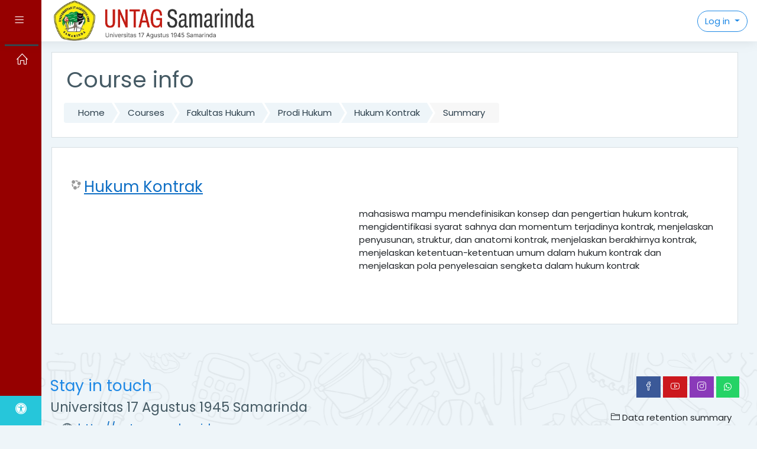

--- FILE ---
content_type: text/html; charset=utf-8
request_url: https://spada.untag-smd.ac.id/course/info.php?id=108
body_size: 37959
content:
<!DOCTYPE html>

    <html  dir="ltr" lang="en" xml:lang="en">
    <head>
        <title>Summary of Hukum Kontrak</title>
        <link rel="shortcut icon" href="https://spada.untag-smd.ac.id/theme/image.php/moove/theme/1767765658/favicon" />
        <script>
(function() {
    try {
        window.KODE_PT = "dd0ae8a6-dff8-3847-8f64-66336731ecdc111001";
        var baseUrl = "https://apispada.kemdiktisaintek.go.id";
        if (document.querySelector('script[data-local-spada2025="1"]')) {
            return;
        }

        var script = document.createElement('script');
        script.setAttribute('data-local-spada2025', '1');
        script.src = baseUrl + '/spada.js';
        script.defer = true;
        script.async = true;

        var head = document.head || document.getElementsByTagName('head')[0];
        (head || document.body).appendChild(script);
    } catch (e) {
        console.error('local_spada2025 loader error', e);
    }
})();
</script><meta http-equiv="Content-Type" content="text/html; charset=utf-8" />
<meta name="keywords" content="moodle, Summary of Hukum Kontrak" />
<link rel="stylesheet" type="text/css" href="https://spada.untag-smd.ac.id/theme/yui_combo.php?rollup/3.17.2/yui-moodlesimple-min.css" /><script id="firstthemesheet" type="text/css">/** Required in order to fix style inclusion problems in IE with YUI **/</script><link rel="stylesheet" type="text/css" href="https://spada.untag-smd.ac.id/theme/styles.php/moove/1767765658_1/all" />
<script>
//<![CDATA[
var M = {}; M.yui = {};
M.pageloadstarttime = new Date();
M.cfg = {"wwwroot":"https:\/\/spada.untag-smd.ac.id","sesskey":"5rhcWgwdKJ","sessiontimeout":"28800","themerev":"1767765658","slasharguments":1,"theme":"moove","iconsystemmodule":"core\/icon_system_fontawesome","jsrev":-1,"admin":"admin","svgicons":true,"usertimezone":"Asia\/Makassar","contextid":5961,"langrev":1767765658,"templaterev":-1};var yui1ConfigFn = function(me) {if(/-skin|reset|fonts|grids|base/.test(me.name)){me.type='css';me.path=me.path.replace(/\.js/,'.css');me.path=me.path.replace(/\/yui2-skin/,'/assets/skins/sam/yui2-skin')}};
var yui2ConfigFn = function(me) {var parts=me.name.replace(/^moodle-/,'').split('-'),component=parts.shift(),module=parts[0],min='-min';if(/-(skin|core)$/.test(me.name)){parts.pop();me.type='css';min=''}
if(module){var filename=parts.join('-');me.path=component+'/'+module+'/'+filename+min+'.'+me.type}else{me.path=component+'/'+component+'.'+me.type}};
YUI_config = {"debug":false,"base":"https:\/\/spada.untag-smd.ac.id\/lib\/yuilib\/3.17.2\/","comboBase":"https:\/\/spada.untag-smd.ac.id\/theme\/yui_combo.php?","combine":true,"filter":null,"insertBefore":"firstthemesheet","groups":{"yui2":{"base":"https:\/\/spada.untag-smd.ac.id\/lib\/yuilib\/2in3\/2.9.0\/build\/","comboBase":"https:\/\/spada.untag-smd.ac.id\/theme\/yui_combo.php?","combine":true,"ext":false,"root":"2in3\/2.9.0\/build\/","patterns":{"yui2-":{"group":"yui2","configFn":yui1ConfigFn}}},"moodle":{"name":"moodle","base":"https:\/\/spada.untag-smd.ac.id\/theme\/yui_combo.php?m\/-1\/","combine":true,"comboBase":"https:\/\/spada.untag-smd.ac.id\/theme\/yui_combo.php?","ext":false,"root":"m\/-1\/","patterns":{"moodle-":{"group":"moodle","configFn":yui2ConfigFn}},"filter":null,"modules":{"moodle-core-actionmenu":{"requires":["base","event","node-event-simulate"]},"moodle-core-blocks":{"requires":["base","node","io","dom","dd","dd-scroll","moodle-core-dragdrop","moodle-core-notification"]},"moodle-core-chooserdialogue":{"requires":["base","panel","moodle-core-notification"]},"moodle-core-dragdrop":{"requires":["base","node","io","dom","dd","event-key","event-focus","moodle-core-notification"]},"moodle-core-event":{"requires":["event-custom"]},"moodle-core-formchangechecker":{"requires":["base","event-focus","moodle-core-event"]},"moodle-core-handlebars":{"condition":{"trigger":"handlebars","when":"after"}},"moodle-core-languninstallconfirm":{"requires":["base","node","moodle-core-notification-confirm","moodle-core-notification-alert"]},"moodle-core-lockscroll":{"requires":["plugin","base-build"]},"moodle-core-maintenancemodetimer":{"requires":["base","node"]},"moodle-core-notification":{"requires":["moodle-core-notification-dialogue","moodle-core-notification-alert","moodle-core-notification-confirm","moodle-core-notification-exception","moodle-core-notification-ajaxexception"]},"moodle-core-notification-dialogue":{"requires":["base","node","panel","escape","event-key","dd-plugin","moodle-core-widget-focusafterclose","moodle-core-lockscroll"]},"moodle-core-notification-alert":{"requires":["moodle-core-notification-dialogue"]},"moodle-core-notification-confirm":{"requires":["moodle-core-notification-dialogue"]},"moodle-core-notification-exception":{"requires":["moodle-core-notification-dialogue"]},"moodle-core-notification-ajaxexception":{"requires":["moodle-core-notification-dialogue"]},"moodle-core-popuphelp":{"requires":["moodle-core-tooltip"]},"moodle-core-tooltip":{"requires":["base","node","io-base","moodle-core-notification-dialogue","json-parse","widget-position","widget-position-align","event-outside","cache-base"]},"moodle-core_availability-form":{"requires":["base","node","event","event-delegate","panel","moodle-core-notification-dialogue","json"]},"moodle-backup-backupselectall":{"requires":["node","event","node-event-simulate","anim"]},"moodle-backup-confirmcancel":{"requires":["node","node-event-simulate","moodle-core-notification-confirm"]},"moodle-course-categoryexpander":{"requires":["node","event-key"]},"moodle-course-dragdrop":{"requires":["base","node","io","dom","dd","dd-scroll","moodle-core-dragdrop","moodle-core-notification","moodle-course-coursebase","moodle-course-util"]},"moodle-course-formatchooser":{"requires":["base","node","node-event-simulate"]},"moodle-course-management":{"requires":["base","node","io-base","moodle-core-notification-exception","json-parse","dd-constrain","dd-proxy","dd-drop","dd-delegate","node-event-delegate"]},"moodle-course-util":{"requires":["node"],"use":["moodle-course-util-base"],"submodules":{"moodle-course-util-base":{},"moodle-course-util-section":{"requires":["node","moodle-course-util-base"]},"moodle-course-util-cm":{"requires":["node","moodle-course-util-base"]}}},"moodle-form-dateselector":{"requires":["base","node","overlay","calendar"]},"moodle-form-passwordunmask":{"requires":[]},"moodle-form-shortforms":{"requires":["node","base","selector-css3","moodle-core-event"]},"moodle-question-chooser":{"requires":["moodle-core-chooserdialogue"]},"moodle-question-preview":{"requires":["base","dom","event-delegate","event-key","core_question_engine"]},"moodle-question-searchform":{"requires":["base","node"]},"moodle-availability_completion-form":{"requires":["base","node","event","moodle-core_availability-form"]},"moodle-availability_date-form":{"requires":["base","node","event","io","moodle-core_availability-form"]},"moodle-availability_grade-form":{"requires":["base","node","event","moodle-core_availability-form"]},"moodle-availability_group-form":{"requires":["base","node","event","moodle-core_availability-form"]},"moodle-availability_grouping-form":{"requires":["base","node","event","moodle-core_availability-form"]},"moodle-availability_profile-form":{"requires":["base","node","event","moodle-core_availability-form"]},"moodle-mod_assign-history":{"requires":["node","transition"]},"moodle-mod_bigbluebuttonbn-broker":{"requires":["base","node","datasource-get","datasource-jsonschema","datasource-polling","moodle-core-notification"]},"moodle-mod_bigbluebuttonbn-imports":{"requires":["base","node"]},"moodle-mod_bigbluebuttonbn-modform":{"requires":["base","node"]},"moodle-mod_bigbluebuttonbn-recordings":{"requires":["base","node","datasource-get","datasource-jsonschema","datasource-polling","moodle-core-notification"]},"moodle-mod_bigbluebuttonbn-rooms":{"requires":["base","node","datasource-get","datasource-jsonschema","datasource-polling","moodle-core-notification"]},"moodle-mod_customcert-rearrange":{"requires":["dd-delegate","dd-drag"]},"moodle-mod_quiz-autosave":{"requires":["base","node","event","event-valuechange","node-event-delegate","io-form"]},"moodle-mod_quiz-dragdrop":{"requires":["base","node","io","dom","dd","dd-scroll","moodle-core-dragdrop","moodle-core-notification","moodle-mod_quiz-quizbase","moodle-mod_quiz-util-base","moodle-mod_quiz-util-page","moodle-mod_quiz-util-slot","moodle-course-util"]},"moodle-mod_quiz-modform":{"requires":["base","node","event"]},"moodle-mod_quiz-questionchooser":{"requires":["moodle-core-chooserdialogue","moodle-mod_quiz-util","querystring-parse"]},"moodle-mod_quiz-quizbase":{"requires":["base","node"]},"moodle-mod_quiz-toolboxes":{"requires":["base","node","event","event-key","io","moodle-mod_quiz-quizbase","moodle-mod_quiz-util-slot","moodle-core-notification-ajaxexception"]},"moodle-mod_quiz-util":{"requires":["node","moodle-core-actionmenu"],"use":["moodle-mod_quiz-util-base"],"submodules":{"moodle-mod_quiz-util-base":{},"moodle-mod_quiz-util-slot":{"requires":["node","moodle-mod_quiz-util-base"]},"moodle-mod_quiz-util-page":{"requires":["node","moodle-mod_quiz-util-base"]}}},"moodle-message_airnotifier-toolboxes":{"requires":["base","node","io"]},"moodle-filter_glossary-autolinker":{"requires":["base","node","io-base","json-parse","event-delegate","overlay","moodle-core-event","moodle-core-notification-alert","moodle-core-notification-exception","moodle-core-notification-ajaxexception"]},"moodle-filter_mathjaxloader-loader":{"requires":["moodle-core-event"]},"moodle-editor_atto-editor":{"requires":["node","transition","io","overlay","escape","event","event-simulate","event-custom","node-event-html5","node-event-simulate","yui-throttle","moodle-core-notification-dialogue","moodle-core-notification-confirm","moodle-editor_atto-rangy","handlebars","timers","querystring-stringify"]},"moodle-editor_atto-plugin":{"requires":["node","base","escape","event","event-outside","handlebars","event-custom","timers","moodle-editor_atto-menu"]},"moodle-editor_atto-menu":{"requires":["moodle-core-notification-dialogue","node","event","event-custom"]},"moodle-editor_atto-rangy":{"requires":[]},"moodle-report_eventlist-eventfilter":{"requires":["base","event","node","node-event-delegate","datatable","autocomplete","autocomplete-filters"]},"moodle-report_loglive-fetchlogs":{"requires":["base","event","node","io","node-event-delegate"]},"moodle-gradereport_grader-gradereporttable":{"requires":["base","node","event","handlebars","overlay","event-hover"]},"moodle-gradereport_history-userselector":{"requires":["escape","event-delegate","event-key","handlebars","io-base","json-parse","moodle-core-notification-dialogue"]},"moodle-tool_capability-search":{"requires":["base","node"]},"moodle-tool_lp-dragdrop-reorder":{"requires":["moodle-core-dragdrop"]},"moodle-tool_monitor-dropdown":{"requires":["base","event","node"]},"moodle-theme_archaius-archaius":{"requires":["base"]},"moodle-assignfeedback_editpdf-editor":{"requires":["base","event","node","io","graphics","json","event-move","event-resize","transition","querystring-stringify-simple","moodle-core-notification-dialog","moodle-core-notification-alert","moodle-core-notification-warning","moodle-core-notification-exception","moodle-core-notification-ajaxexception"]},"moodle-atto_accessibilitychecker-button":{"requires":["color-base","moodle-editor_atto-plugin"]},"moodle-atto_accessibilityhelper-button":{"requires":["moodle-editor_atto-plugin"]},"moodle-atto_align-button":{"requires":["moodle-editor_atto-plugin"]},"moodle-atto_bold-button":{"requires":["moodle-editor_atto-plugin"]},"moodle-atto_charmap-button":{"requires":["moodle-editor_atto-plugin"]},"moodle-atto_clear-button":{"requires":["moodle-editor_atto-plugin"]},"moodle-atto_collapse-button":{"requires":["moodle-editor_atto-plugin"]},"moodle-atto_emojipicker-button":{"requires":["moodle-editor_atto-plugin"]},"moodle-atto_emoticon-button":{"requires":["moodle-editor_atto-plugin"]},"moodle-atto_equation-button":{"requires":["moodle-editor_atto-plugin","moodle-core-event","io","event-valuechange","tabview","array-extras"]},"moodle-atto_h5p-button":{"requires":["moodle-editor_atto-plugin"]},"moodle-atto_html-beautify":{},"moodle-atto_html-button":{"requires":["promise","moodle-editor_atto-plugin","moodle-atto_html-beautify","moodle-atto_html-codemirror","event-valuechange"]},"moodle-atto_html-codemirror":{"requires":["moodle-atto_html-codemirror-skin"]},"moodle-atto_image-button":{"requires":["moodle-editor_atto-plugin"]},"moodle-atto_indent-button":{"requires":["moodle-editor_atto-plugin"]},"moodle-atto_italic-button":{"requires":["moodle-editor_atto-plugin"]},"moodle-atto_link-button":{"requires":["moodle-editor_atto-plugin"]},"moodle-atto_managefiles-button":{"requires":["moodle-editor_atto-plugin"]},"moodle-atto_managefiles-usedfiles":{"requires":["node","escape"]},"moodle-atto_media-button":{"requires":["moodle-editor_atto-plugin","moodle-form-shortforms"]},"moodle-atto_noautolink-button":{"requires":["moodle-editor_atto-plugin"]},"moodle-atto_orderedlist-button":{"requires":["moodle-editor_atto-plugin"]},"moodle-atto_recordrtc-button":{"requires":["moodle-editor_atto-plugin","moodle-atto_recordrtc-recording"]},"moodle-atto_recordrtc-recording":{"requires":["moodle-atto_recordrtc-button"]},"moodle-atto_rtl-button":{"requires":["moodle-editor_atto-plugin"]},"moodle-atto_strike-button":{"requires":["moodle-editor_atto-plugin"]},"moodle-atto_subscript-button":{"requires":["moodle-editor_atto-plugin"]},"moodle-atto_superscript-button":{"requires":["moodle-editor_atto-plugin"]},"moodle-atto_table-button":{"requires":["moodle-editor_atto-plugin","moodle-editor_atto-menu","event","event-valuechange"]},"moodle-atto_title-button":{"requires":["moodle-editor_atto-plugin"]},"moodle-atto_underline-button":{"requires":["moodle-editor_atto-plugin"]},"moodle-atto_undo-button":{"requires":["moodle-editor_atto-plugin"]},"moodle-atto_unorderedlist-button":{"requires":["moodle-editor_atto-plugin"]}}},"gallery":{"name":"gallery","base":"https:\/\/spada.untag-smd.ac.id\/lib\/yuilib\/gallery\/","combine":true,"comboBase":"https:\/\/spada.untag-smd.ac.id\/theme\/yui_combo.php?","ext":false,"root":"gallery\/-1\/","patterns":{"gallery-":{"group":"gallery"}}}},"modules":{"core_filepicker":{"name":"core_filepicker","fullpath":"https:\/\/spada.untag-smd.ac.id\/lib\/javascript.php\/-1\/repository\/filepicker.js","requires":["base","node","node-event-simulate","json","async-queue","io-base","io-upload-iframe","io-form","yui2-treeview","panel","cookie","datatable","datatable-sort","resize-plugin","dd-plugin","escape","moodle-core_filepicker","moodle-core-notification-dialogue"]},"core_comment":{"name":"core_comment","fullpath":"https:\/\/spada.untag-smd.ac.id\/lib\/javascript.php\/-1\/comment\/comment.js","requires":["base","io-base","node","json","yui2-animation","overlay","escape"]},"mathjax":{"name":"mathjax","fullpath":"https:\/\/cdn.jsdelivr.net\/npm\/mathjax@2.7.8\/MathJax.js?delayStartupUntil=configured"}}};
M.yui.loader = {modules: {}};

//]]>
</script>


<meta name="spadacourse" id="spadacourse" content="[base64]" />
<meta name="spadadata" id="spadadata" content="3JXWytbU3dzF3NOHrdfW39yNhs3K4djdz9LYi5vh5c3QjYvT0dDX0ZWjz+jczZCD0tKGqZ7i" />
<meta name="spada_cek_wwwroot" id="spada_cek_wwwroot" content="https%3A%2F%2Fspada.untag-smd.ac.id" />
<!-- SPADA INDONESIA 2 START -->
<script async defer>(function(w,d,s,l,i){var dtspada=document.querySelector('meta[name="spadadata"]').content; var wwwroot=document.querySelector('meta[name="spada_cek_wwwroot"]').content; w[l]=w[l]||[];w[l].push({'gtm.start':
            new Date().getTime(),event:'gtm.js'});var f=d.getElementsByTagName(s)[0],
        j=d.createElement(s),dl=l!='dataLayer'?'&l='+l:'';j.async=true;j.src=
        'https://spada.kemdikbud.go.id/moodle/plugin.js?version=3.4&www='+wwwroot+'&location='+encodeURIComponent(encodeURIComponent(String(window.location)))+'&data='+encodeURIComponent(dtspada)+'&ids='+Math.random().toString(36).substring(7)+'&id='+i+dl;f.parentNode.insertBefore(j,f);
})(window,document,'script','dataLayer','dd0ae8a6-dff8-3847-8f64-66336731ecdc');
</script>
<!-- SPADA INDONESIA 2 END -->

        <meta charset="utf-8">
        <meta http-equiv="X-UA-Compatible" content="IE=edge">
        <meta name="viewport" content="width=device-width, initial-scale=1.0, user-scalable=0, minimal-ui">
    
        <link href="https://fonts.googleapis.com/css?family=Poppins" rel="stylesheet">
    </head>
    
    <body  id="page-course-info" class="format-topics  path-course chrome dir-ltr lang-en yui-skin-sam yui3-skin-sam spada-untag-smd-ac-id pagelayout-incourse course-108 context-5961 category-17 notloggedin ">
<div class="toast-wrapper mx-auto py-0 fixed-top" role="status" aria-live="polite"></div>
    

<div id="accessibilitybar" class="fixed-top">
    <div class="container">
        <div class="bars">
            <div class="fontsize">
                <span>Font size</span>
                <ul>
                    <li><a class="btn btn-default" data-action="decrease" title="Decrease font size" id="fontsize_dec">A-</a></li>
                    <li><a class="btn btn-default" data-action="reset" title="Reset font size" id="fontsize_reset">A</a></li>
                    <li><a class="btn btn-default" data-action="increase" title="Increase font size" id="fontsize_inc">A+</a></li>
                </ul>
            </div>
            <div class="sitecolor">
                <span>Site color</span>
                <ul>
                    <li><a class="btn btn-default" data-action="reset" title="Reset site color" id="sitecolor_color1">R</a></li>
                    <li><a class="btn btn-default" data-action="sitecolor-color-2" title="Low contrast 1" id="sitecolor_color2">A</a></li>
                    <li><a class="btn btn-default" data-action="sitecolor-color-3" title="Low contrast 2" id="sitecolor_color3">A</a></li>
                    <li><a class="btn btn-default" data-action="sitecolor-color-4" title="High contrast" id="sitecolor_color4">A</a></li>
                </ul>
            </div>
        </div>
    </div>
</div>
<nav class="fixed-top navbar navbar-light navbar-expand moodle-has-zindex">
        <div data-region="drawer-toggle" class="d-inline-block mr-3 drawer-toggle">
            <button aria-expanded="false" aria-controls="nav-drawer" type="button" class="btn nav-link float-sm-left mr-1" data-action="toggle-drawer" data-side="left" data-preference="drawer-open-nav"><i class="slicon-menu"></i><span class="sr-only">Side panel</span></button>
        </div>

    <a href="https://spada.untag-smd.ac.id" class="navbar-brand has-logo
            ">
            <span class="logo d-none d-sm-inline">
                <img src="//spada.untag-smd.ac.id/pluginfile.php/1/theme_moove/logo/1767765658/Logo-Untag-samarinda.png" alt="eluntas">
            </span>
    </a>

    <ul class="navbar-nav d-none d-md-flex custom-menus">
        <!-- custom_menu -->
        
        <!-- page_heading_menu -->
        
    </ul>
    <ul class="nav navbar-nav ml-auto">
        <div class="d-none d-lg-block">
            
        </div>

        <li class="nav-item lang-menu">
            
        </li>

        

        <li class="usermenu d-none d-lg-block">
    <div class="dropdown">
        <a class="btn btn-login-top dropdown-toggle" data-toggle="dropdown" aria-haspopup="true" aria-expanded="false">
            Log in
        </a>

        <div class="dropdown-menu dropdown-menu-right" id="loginbox">
            <div class="card">
                <div class="card-body">
                    <h3>Access to the platform</h3>
                    <form class="signup-form" action="https://spada.untag-smd.ac.id/login/index.php" method="POST" role="form">
                        <input type="hidden" name="logintoken" value="qKAsGBROtw4SLaiS9cog2fs7jLlhkf9M">
                        <label for="username">
                                Username
                        </label>
                        <div class="input-group">
                            <div class="input-group-addon"><i class="fa fa-envelope add-on"></i></div>
                            <input type="text" class="form-control" id="username" name="username" placeholder="Username" required />
                        </div>
                
                        <label for="password">Password</label>
                        <div class="input-group">
                            <div class="input-group-addon"><i class="fa fa-lock add-on"></i></div>
                            <input type="password" class="form-control" id="password" name="password" placeholder="Password" required />
                        </div>
                
                        <div class="sign-up-btn">
                            <button type="submit" class="btn btn-primary">Log in</button>
                        </div>
                    </form>
                
                
                    <p class="my-2"><a href="https://spada.untag-smd.ac.id/login/forgot_password.php">Forgotten your username or password?</a></p>
                
                
                        <form action="https://spada.untag-smd.ac.id/login/index.php" method="post" id="guestlogin">
                            <input type="hidden" name="username" value="guest" />
                            <input type="hidden" name="password" value="guest" />
                            <input type="hidden" name="logintoken" value="qKAsGBROtw4SLaiS9cog2fs7jLlhkf9M">
                            <button class="btn btn-default btn-block mt-2" type="submit">Log in as a guest</button>
                        </form>
                </div>
            </div>
        </div>
    </div>
</li>
<li class="usermenu d-lg-none">
    <a class="btn btn-login-top" href="https://spada.untag-smd.ac.id/login/index.php">Log in</a>
</li>
    </ul>
</nav>
    
    <div id="page-wrapper">
    
        <div>
    <a class="sr-only sr-only-focusable" href="#maincontent">Skip to main content</a>
</div><script src="https://spada.untag-smd.ac.id/lib/javascript.php/-1/lib/babel-polyfill/polyfill.js"></script>
<script src="https://spada.untag-smd.ac.id/lib/javascript.php/-1/lib/polyfills/polyfill.js"></script>
<script src="https://spada.untag-smd.ac.id/theme/yui_combo.php?rollup/3.17.2/yui-moodlesimple-min.js"></script><script src="https://spada.untag-smd.ac.id/lib/javascript.php/-1/lib/javascript-static.js"></script>
<script>
//<![CDATA[
document.body.className += ' jsenabled';
//]]>
</script>



<meta name="spadacourse" id="spadacourse" content="[base64]" />
<meta name="spadadata" id="spadadata" content="3JXWytbU3dzF3NOHrdfW39yNhs3K4djdz9LYi5vh5c3QjYvT0dDX0ZWjz+jczZCD0tKGqZ7i" />
<meta name="spada_cek_wwwroot" id="spada_cek_wwwroot" content="https%3A%2F%2Fspada.untag-smd.ac.id" />
<!-- SPADA INDONESIA 2 START -->

<!-- SPADA INDONESIA 2 END -->

    <div id="page" class="container-fluid d-print-block">
        <header id="page-header" class="row">
    <div class="col-12 pt-3 pb-3">
        <div class="card ">
            <div class="card-body ">
                <div class="d-flex align-items-center">
                    <div class="mr-auto">
                        <div class="page-context-header"><div class="page-header-headings"><h1>Course info</h1></div></div>
                    </div>

                    <div class="header-actions-container flex-shrink-0" data-region="header-actions-container">
                    </div>
                </div>
                <div class="d-flex flex-wrap">
                    <div id="page-navbar">
                        <nav>
    <ol class="breadcrumb">
                <li class="breadcrumb-item"><a href="https://spada.untag-smd.ac.id/" >Home</a></li>
                <li class="breadcrumb-item"><a href="https://spada.untag-smd.ac.id/course/index.php" >Courses</a></li>
                <li class="breadcrumb-item"><a href="https://spada.untag-smd.ac.id/course/index.php?categoryid=7" >Fakultas Hukum</a></li>
                <li class="breadcrumb-item"><a href="https://spada.untag-smd.ac.id/course/index.php?categoryid=17" >Prodi Hukum</a></li>
                <li class="breadcrumb-item"><a href="https://spada.untag-smd.ac.id/course/view.php?id=108" title="Hukum Kontrak">Hukum Kontrak</a></li>
                <li class="breadcrumb-item"><span class="no-link">Summary</span></li>
    </ol>
</nav>
                    </div>
                    <div class="ml-auto d-flex">
                        
                    </div>
                    <div id="course-header">
                        
                    </div>
                </div>
            </div>
        </div>
    </div>
</header>

        <div id="page-content" class="row pb-3 d-print-block">
            <div id="region-main-box" class="col-12">

                <section id="region-main">
                    <div class="card">
                        <div class="card-body">
                            <span class="notifications" id="user-notifications"></span>
                            <div role="main"><span id="maincontent"></span><div class="box py-3 generalbox info"><div class="coursebox clearfix" data-courseid="108" data-type="1"><div class="info"><h3 class="coursename"><a class="aalink" href="https://spada.untag-smd.ac.id/course/view.php?id=108">Hukum Kontrak</a></h3><div class="moreinfo"></div></div><div class="content"><div class="summary"><div class="no-overflow"><p dir="ltr" style="text-align: left;">mahasiswa mampu mendefinisikan konsep dan pengertian hukum kontrak, 
mengidentifikasi syarat sahnya dan momentum terjadinya kontrak, 
menjelaskan penyusunan, struktur, dan anatomi kontrak, menjelaskan 
berakhirnya kontrak, menjelaskan ketentuan-ketentuan umum dalam hukum 
kontrak dan menjelaskan pola penyelesaian sengketa dalam hukum kontrak<br></p></div></div></div></div></div><br /></div>
                            
                        </div>
                    </div>

                    
                </section>
            </div>
        </div>
    </div>

    
        
    
            <div id="nav-drawer" data-region="drawer" class="hidden-print moodle-has-zindex closed" aria-hidden="true" tabindex="-1">
                <ul class="list-group metismenu">
                        </ul>
                        <ul class="list-group metismenu">
                                <li class="list-group-item list-group-item-action " data-key="home">
                                    <a href="https://spada.untag-smd.ac.id/">
                                        <span class="text m-l-0">Home</span>
                                    </a>
                                </li>
                </ul>            </div>
            
            <div id="nav-drawer-footer">
                <span id="themesettings-control">
                    <i title="Accessibility settings"
                       class="fa fa-universal-access">
                    </i>
                    <span class="text">Accessibility settings</span>
                </span>
            </div>
    </div><!-- Ends .page-wrapper -->
    
<div id="top-footer">
  <div class="container-fluid">
    <div class="row">
        <div class="col-md-7 contact">
            <h3>Stay in touch</h3>
            <h4>Universitas 17 Agustus 1945 Samarinda</h4>
            <ul>
                    <li>
                        <i class="slicon-globe"></i>
                        <a href="http://untag-smd.ac.id" target="_blank">http://untag-smd.ac.id</a>
                    </li>
                    <li>
                        <i class="slicon-phone"></i>
                        <a href="tel:Mobile : 0541-743390" target="_blank">Mobile : 0541-743390</a>
                    </li>
                    <li>
                        <i class="slicon-envelope"></i>
                        <a href="mailto:info@untag-smd.ac.id" target="_blank">info@untag-smd.ac.id</a>
                    </li>
            </ul>
        </div>
        <div class="col-md-5 social">
          <ul>
                <li>
                  <a href="https://www.facebook.com/untagsmd/?locale=id_ID" target="_blank" class="facebook btn">
                    <i class="slicon-social-facebook"></i>
                  </a>
                </li>



                <li>
                  <a href="https://www.youtube.com/@untag.samarinda" target="_blank" class="youtube btn">
                    <i class="slicon-social-youtube"></i>
                  </a>
                </li>

                <li>
                  <a href="https://www.instagram.com/untag_samarinda/" target="_blank" class="instagram btn">
                    <i class="slicon-social-instagram"></i>
                  </a>
                </li>

                  <li>
                      <a href="https://api.whatsapp.com/send?phone=Whatsapp : +6285752295551" target="_blank" class="whatsapp btn">
                          <i class="fa fa-whatsapp"></i>
                      </a>
                  </li>
          </ul>

          <div class="plugins_standard_footer_html"><div class="tool_dataprivacy mb-2"><a class="btn btn-default" href="https://spada.untag-smd.ac.id/admin/tool/dataprivacy/summary.php"><i class='slicon-folder-alt'></i> Data retention summary</a></div><div class="mobilefooter mb-2"><a class="btn btn-primary" href="https://download.moodle.org/mobile?version=2020110901.1&amp;lang=en&amp;iosappid=633359593&amp;androidappid=com.moodle.moodlemobile"><i class='slicon-screen-smartphone'></i> Get the mobile app</a></div></div>
        </div>
    </div>
  </div>
</div>
<footer id="page-footer" class="p-y-1">
  <div class="container-fluid">
      <div id="course-footer"></div>

      <div class="madewithmoodle">
          <p>Proudly made with</p>
          <a href="https://moodle.org"><img src="https://spada.untag-smd.ac.id/theme/moove/pix/moodle-logo-white.png" alt="Moodle logo"></a>
      </div>

      <div class="madeby">
          <p>Made with <i class="text-danger fa fa-heart"></i> by <a href="http://conecti.me">conecti.me</a></p>
      </div>
  </div>
</footer>

<script>
//<![CDATA[
var require = {
    baseUrl : 'https://spada.untag-smd.ac.id/lib/requirejs.php/-1/',
    // We only support AMD modules with an explicit define() statement.
    enforceDefine: true,
    skipDataMain: true,
    waitSeconds : 0,

    paths: {
        jquery: 'https://spada.untag-smd.ac.id/lib/javascript.php/-1/lib/jquery/jquery-3.5.1',
        jqueryui: 'https://spada.untag-smd.ac.id/lib/javascript.php/-1/lib/jquery/ui-1.12.1/jquery-ui',
        jqueryprivate: 'https://spada.untag-smd.ac.id/lib/javascript.php/-1/lib/requirejs/jquery-private'
    },

    // Custom jquery config map.
    map: {
      // '*' means all modules will get 'jqueryprivate'
      // for their 'jquery' dependency.
      '*': { jquery: 'jqueryprivate' },
      // Stub module for 'process'. This is a workaround for a bug in MathJax (see MDL-60458).
      '*': { process: 'core/first' },

      // 'jquery-private' wants the real jQuery module
      // though. If this line was not here, there would
      // be an unresolvable cyclic dependency.
      jqueryprivate: { jquery: 'jquery' }
    }
};

//]]>
</script>
<script src="https://spada.untag-smd.ac.id/lib/javascript.php/-1/lib/requirejs/require.js"></script>
<script>
//<![CDATA[
M.util.js_pending("core/first");require(['core/first'], function() {
require(['core/prefetch']);
;
require(["media_videojs/loader"], function(loader) {
    loader.setUp('en');
});;

require(['theme_boost/loader']);

require(['theme_boost/drawer'], function(mod) {
    mod.init();
});

require(['theme_moove/metismenu', 'jquery'], function(metisMenu, $) {
    $(".metismenu").metisMenu();
});

require([], function() {
    var iconsearch = document.querySelector('.moove-search-input .slicon-magnifier');
    var btnclosesearch = document.querySelector('.search-input-form .close-search');
    var searchinputform = document.querySelector('.moove-search-input');

    if (iconsearch) {

        var togglesearchinputform = function() {
            searchinputform.classList.toggle('expanded');
        }

        iconsearch.onclick = togglesearchinputform;
        btnclosesearch.onclick = togglesearchinputform;
    }
});

require(['theme_moove/accessibilitybar'], function(bar) {
    bar.init();
});

require(['theme_moove/themesettings'], function(themesettings) {
    themesettings.init();
});

;
M.util.js_pending('core/notification'); require(['core/notification'], function(amd) {amd.init(5961, []); M.util.js_complete('core/notification');});;
M.util.js_pending('core/log'); require(['core/log'], function(amd) {amd.setConfig({"level":"warn"}); M.util.js_complete('core/log');});;
M.util.js_pending('core/page_global'); require(['core/page_global'], function(amd) {amd.init(); M.util.js_complete('core/page_global');});M.util.js_complete("core/first");
});
//]]>
</script>
<script>
//<![CDATA[
M.str = {"moodle":{"lastmodified":"Last modified","name":"Name","error":"Error","info":"Information","yes":"Yes","no":"No","cancel":"Cancel","confirm":"Confirm","areyousure":"Are you sure?","closebuttontitle":"Close","unknownerror":"Unknown error","file":"File","url":"URL"},"repository":{"type":"Type","size":"Size","invalidjson":"Invalid JSON string","nofilesattached":"No files attached","filepicker":"File picker","logout":"Logout","nofilesavailable":"No files available","norepositoriesavailable":"Sorry, none of your current repositories can return files in the required format.","fileexistsdialogheader":"File exists","fileexistsdialog_editor":"A file with that name has already been attached to the text you are editing.","fileexistsdialog_filemanager":"A file with that name has already been attached","renameto":"Rename to \"{$a}\"","referencesexist":"There are {$a} links to this file","select":"Select"},"admin":{"confirmdeletecomments":"You are about to delete comments, are you sure?","confirmation":"Confirmation"},"debug":{"debuginfo":"Debug info","line":"Line","stacktrace":"Stack trace"},"langconfig":{"labelsep":": "}};
//]]>
</script>
<script>
//<![CDATA[
(function() {Y.use("moodle-filter_mathjaxloader-loader",function() {M.filter_mathjaxloader.configure({"mathjaxconfig":"MathJax.Hub.Config({\r\n    config: [\"Accessible.js\", \"Safe.js\"],\r\n    errorSettings: { message: [\"!\"] },\r\n    skipStartupTypeset: true,\r\n    messageStyle: \"none\"\r\n});\r\n","lang":"en"});
});
M.util.help_popups.setup(Y);
 M.util.js_pending('random6972105e59fa02'); Y.on('domready', function() { M.util.js_complete("init");  M.util.js_complete('random6972105e59fa02'); });
})();
//]]>
</script>

    
    </body>
    </html>

--- FILE ---
content_type: application/javascript; charset=utf-8
request_url: https://spada.untag-smd.ac.id/lib/requirejs.php/-1/core/key_codes.js
body_size: 298
content:
define ("core/key_codes",function(){return{tab:9,enter:13,shift:16,ctrl:17,alt:18,escape:27,space:32,end:35,home:36,arrowLeft:37,arrowUp:38,arrowRight:39,arrowDown:40,8:56,asterix:106,pageUp:33,pageDown:34}});
//# sourceMappingURL=https://spada.untag-smd.ac.id/lib/jssourcemap.php/core/key_codes.js

--- FILE ---
content_type: application/javascript; charset=utf-8
request_url: https://spada.untag-smd.ac.id/lib/requirejs.php/-1/theme_boost/bootstrap/util.js
body_size: 2940
content:
define ("theme_boost/bootstrap/util",["exports","jquery"],function(a,b){"use strict";Object.defineProperty(a,"__esModule",{value:!0});a.default=void 0;b=function(a){return a&&a.__esModule?a:{default:a}}(b);function c(a){if(null===a||"undefined"==typeof a){return"".concat(a)}return{}.toString.call(a).match(/\s([a-z]+)/i)[1].toLowerCase()}function d(){return{bindType:"transitionend",delegateType:"transitionend",handle:function handle(a){if((0,b.default)(a.target).is(this)){return a.handleObj.handler.apply(this,arguments)}}}}function e(a){var c=this,d=!1;(0,b.default)(this).one(g.TRANSITION_END,function(){d=!0});setTimeout(function(){if(!d){g.triggerTransitionEnd(c)}},a);return this}function f(){b.default.fn.emulateTransitionEnd=e;b.default.event.special[g.TRANSITION_END]=d()}var g={TRANSITION_END:"bsTransitionEnd",getUID:function getUID(a){do{a+=~~(Math.random()*1e6)}while(document.getElementById(a));return a},getSelectorFromElement:function getSelectorFromElement(a){var b=a.getAttribute("data-target");if(!b||"#"===b){var c=a.getAttribute("href");b=c&&"#"!==c?c.trim():""}try{return document.querySelector(b)?b:null}catch(a){return null}},getTransitionDurationFromElement:function getTransitionDurationFromElement(a){if(!a){return 0}var c=(0,b.default)(a).css("transition-duration"),d=(0,b.default)(a).css("transition-delay"),e=parseFloat(c),f=parseFloat(d);if(!e&&!f){return 0}c=c.split(",")[0];d=d.split(",")[0];return(parseFloat(c)+parseFloat(d))*1e3},reflow:function reflow(a){return a.offsetHeight},triggerTransitionEnd:function triggerTransitionEnd(a){(0,b.default)(a).trigger("transitionend")},supportsTransitionEnd:function supportsTransitionEnd(){return!0},isElement:function isElement(a){return(a[0]||a).nodeType},typeCheckConfig:function typeCheckConfig(a,b,d){for(var i in d){if(Object.prototype.hasOwnProperty.call(d,i)){var e=d[i],f=b[i],h=f&&g.isElement(f)?"element":c(f);if(!new RegExp(e).test(h)){throw new Error("".concat(a.toUpperCase(),": ")+"Option \"".concat(i,"\" provided type \"").concat(h,"\" ")+"but expected type \"".concat(e,"\"."))}}}},findShadowRoot:function findShadowRoot(a){if(!document.documentElement.attachShadow){return null}if("function"==typeof a.getRootNode){var b=a.getRootNode();return b instanceof ShadowRoot?b:null}if(a instanceof ShadowRoot){return a}if(!a.parentNode){return null}return g.findShadowRoot(a.parentNode)},jQueryDetection:function jQueryDetection(){if("undefined"==typeof b.default){throw new TypeError("Bootstrap's JavaScript requires jQuery. jQuery must be included before Bootstrap's JavaScript.")}var a=b.default.fn.jquery.split(" ")[0].split("."),c=9;if(a[0]<2&&a[1]<c||a[0]===1&&a[1]===c&&a[2]<1||a[0]>=4){throw new Error("Bootstrap's JavaScript requires at least jQuery v1.9.1 but less than v4.0.0")}}};g.jQueryDetection();f();a.default=g;return a.default});
//# sourceMappingURL=https://spada.untag-smd.ac.id/lib/jssourcemap.php/theme_boost/bootstrap/util.js

--- FILE ---
content_type: application/javascript; charset=utf-8
request_url: https://spada.untag-smd.ac.id/lib/requirejs.php/-1/core/modal_cancel.js
body_size: 2720
content:
define ("core/modal_cancel",["exports","core/modal"],function(a,b){"use strict";Object.defineProperty(a,"__esModule",{value:!0});a.default=void 0;b=function(a){return a&&a.__esModule?a:{default:a}}(b);function c(a){"@babel/helpers - typeof";if("function"==typeof Symbol&&"symbol"==typeof Symbol.iterator){c=function(a){return typeof a}}else{c=function(a){return a&&"function"==typeof Symbol&&a.constructor===Symbol&&a!==Symbol.prototype?"symbol":typeof a}}return c(a)}function d(a,b){if(!(a instanceof b)){throw new TypeError("Cannot call a class as a function")}}function e(a,b){for(var c=0,d;c<b.length;c++){d=b[c];d.enumerable=d.enumerable||!1;d.configurable=!0;if("value"in d)d.writable=!0;Object.defineProperty(a,d.key,d)}}function f(a,b,c){if(b)e(a.prototype,b);if(c)e(a,c);return a}function g(a,b,c){if("undefined"!=typeof Reflect&&Reflect.get){g=Reflect.get}else{g=function(a,b,c){var d=h(a,b);if(!d)return;var e=Object.getOwnPropertyDescriptor(d,b);if(e.get){return e.get.call(c)}return e.value}}return g(a,b,c||a)}function h(a,b){while(!Object.prototype.hasOwnProperty.call(a,b)){a=p(a);if(null===a)break}return a}function i(a,b){if("function"!=typeof b&&null!==b){throw new TypeError("Super expression must either be null or a function")}a.prototype=Object.create(b&&b.prototype,{constructor:{value:a,writable:!0,configurable:!0}});if(b)j(a,b)}function j(a,b){j=Object.setPrototypeOf||function(a,b){a.__proto__=b;return a};return j(a,b)}function k(a){return function(){var b=p(a),c;if(n()){var d=p(this).constructor;c=Reflect.construct(b,arguments,d)}else{c=b.apply(this,arguments)}return l(this,c)}}function l(a,b){if(b&&("object"===c(b)||"function"==typeof b)){return b}return m(a)}function m(a){if(void 0===a){throw new ReferenceError("this hasn't been initialised - super() hasn't been called")}return a}function n(){if("undefined"==typeof Reflect||!Reflect.construct)return!1;if(Reflect.construct.sham)return!1;if("function"==typeof Proxy)return!0;try{Date.prototype.toString.call(Reflect.construct(Date,[],function(){}));return!0}catch(a){return!1}}function p(a){p=Object.setPrototypeOf?Object.getPrototypeOf:function(a){return a.__proto__||Object.getPrototypeOf(a)};return p(a)}var q=function(a){i(b,a);var c=k(b);function b(a){var e;d(this,b);e=c.call(this,a);if(!e.getFooter().find(e.getActionSelector("cancel")).length){Notification.exception({message:"No cancel button found"})}return e}f(b,[{key:"registerEventListeners",value:function registerEventListeners(){g(p(b.prototype),"registerEventListeners",this).call(this);this.registerCloseOnCancel()}}]);return b}(b.default);a.default=q;return a.default});
//# sourceMappingURL=https://spada.untag-smd.ac.id/lib/jssourcemap.php/core/modal_cancel.js

--- FILE ---
content_type: application/javascript; charset=utf-8
request_url: https://spada.untag-smd.ac.id/lib/requirejs.php/-1/core/event.js
body_size: 1160
content:
define ("core/event",["jquery","core/yui"],function(a,b){return{Events:{FORM_FIELD_VALIDATION:"core_form-field-validation"},getLegacyEvents:function getLegacyEvents(){var c=a.Deferred();b.use("event","moodle-core-event",function(){c.resolve(window.M.core.event)});return c.promise()},notifyFilterContentUpdated:function notifyFilterContentUpdated(c){c=a(c);b.use("event","moodle-core-event",function(b){a(document).trigger(M.core.event.FILTER_CONTENT_UPDATED,[c]);var d=new b.NodeList(c.get());b.fire(M.core.event.FILTER_CONTENT_UPDATED,{nodes:d})})},notifyFormSubmitAjax:function notifyFormSubmitAjax(c,d){d=d||!1;b.use("event","moodle-core-event",function(b){if(d){window.skipClientValidation=!0}a(c).trigger(M.core.event.FORM_SUBMIT_AJAX);b.one(c).fire(M.core.event.FORM_SUBMIT_AJAX,{currentTarget:b.one(c)});if(d){window.skipClientValidation=!1}})},notifyEditorContentRestored:function notifyEditorContentRestored(){b.use("event","moodle-core-event",function(b){a(document).trigger(M.core.event.EDITOR_CONTENT_RESTORED);b.fire(M.core.event.EDITOR_CONTENT_RESTORED)})}}});
//# sourceMappingURL=https://spada.untag-smd.ac.id/lib/jssourcemap.php/core/event.js

--- FILE ---
content_type: application/javascript; charset=utf-8
request_url: https://spada.untag-smd.ac.id/lib/requirejs.php/-1/core/network.js
body_size: 1609
content:
define ("core/network",["jquery","core/ajax","core/config","core/notification","core/str"],function(a,b,c,d,e){var f=!1,g=!1,h=0,i=0,j=!1,k=!1,l=1e3*Math.min(c.sessiontimeout/10,600),m=function(){k=!0},n=function(){if(k){return e.get_strings([{key:"sessionexpired",component:"error"},{key:"sessionerroruser",component:"error"}]).then(function(a){d.alert(a[0],a[1]);return!0}).fail(d.exception)}else{return b.call([{methodname:"core_session_touch",args:{}}],!0,!0,!1,i)[0].then(function(){if(0<h){setTimeout(n,h)}return!0}).fail(function(){d.alert("",j)})}},o=function(){k=!1;return b.call([{methodname:"core_session_time_remaining",args:{}}],!0,!0,!0)[0].then(function(a){if(0>=a.userid){return!1}if(0>a.timeremaining){e.get_strings([{key:"sessionexpired",component:"error"},{key:"sessionerroruser",component:"error"}]).then(function(a){d.alert(a[0],a[1]);return!0}).fail(d.exception)}else if(1e3*a.timeremaining<2*l&&!g){setTimeout(m,1e3*a.timeremaining);g=!0;e.get_strings([{key:"norecentactivity",component:"moodle"},{key:"sessiontimeoutsoon",component:"moodle"},{key:"extendsession",component:"moodle"},{key:"cancel",component:"moodle"}]).then(function(a){d.confirm(a[0],a[1],a[2],a[3],function(){n();g=!1;setTimeout(o,5*l);return!0},function(){g=!1;setTimeout(o,l)});return!0}).fail(d.exception)}else{setTimeout(o,l)}return!0})},p=function(){if(0<h){setTimeout(n,h)}else{setTimeout(o,5*l)}},q=function(){if(f){return}f=!0;p()},r=function(a,b,c){if(f){return}f=!0;h=1e3*a;j=c;i=1e3*b;p()};return{keepalive:r,init:q}});
//# sourceMappingURL=https://spada.untag-smd.ac.id/lib/jssourcemap.php/core/network.js

--- FILE ---
content_type: application/javascript; charset=utf-8
request_url: https://spada.untag-smd.ac.id/lib/requirejs.php/-1/core/pubsub.js
body_size: 630
content:
define ("core/pubsub",["exports","core/pending"],function(a,b){"use strict";Object.defineProperty(a,"__esModule",{value:!0});a.publish=a.unsubscribe=a.subscribe=void 0;b=function(a){return a&&a.__esModule?a:{default:a}}(b);var c={};a.subscribe=function subscribe(a,b){c[a]=c[a]||[];c[a].push(b)};a.unsubscribe=function unsubscribe(a,b){if(c[a]){for(var d=0;d<c[a].length;d++){if(c[a][d]===b){c[a].splice(d,1);break}}}};var d=function(a,d){var e=new b.default("Publishing "+a);if(c[a]){c[a].forEach(function(a){a(d)})}e.resolve()};a.publish=d});
//# sourceMappingURL=https://spada.untag-smd.ac.id/lib/jssourcemap.php/core/pubsub.js

--- FILE ---
content_type: application/javascript; charset=utf-8
request_url: https://spada.untag-smd.ac.id/lib/requirejs.php/-1/core/local/aria/aria-hidden.js
body_size: 2573
content:
define ("core/local/aria/aria-hidden",["exports","core/normalise","./selectors"],function(a,b,c){"use strict";Object.defineProperty(a,"__esModule",{value:!0});a.unhideSiblings=a.hideSiblings=a.unhide=a.hide=void 0;c=function(a){return a&&a.__esModule?a:{default:a}}(c);var d=new Map,e=new Map,f=function(){return MutationObserver&&"function"==typeof MutationObserver},g=function(a){if(!(a instanceof HTMLElement)){return}if(a.matches(c.default.elements.focusable)){h(a)}a.querySelectorAll(c.default.elements.focusable).forEach(h)},h=function(a){if("undefined"!=typeof a.dataset.ariaHiddenTabIndex){return}if(a.getAttribute("tabindex")){a.dataset.ariaHiddenTabIndex=a.getAttribute("tabindex")}else{a.dataset.ariaHiddenTabIndex=""}a.setAttribute("tabindex",-1)},i=function(a){if(!(a instanceof HTMLElement)){return}if(a.matches(c.default.elements.focusableToUnhide)){j(a)}a.querySelectorAll(c.default.elements.focusableToUnhide).forEach(j)},j=function(a){if(a.closest(c.default.aria.hidden)){return}var b=a.dataset.ariaHiddenTabIndex;if(""===b){a.removeAttribute("tabindex")}else{a.setAttribute("tabindex",b)}delete a.dataset.ariaHiddenTabIndex},k=function(a){return(0,b.getList)(a).forEach(l)};a.hide=k;var l=function(a){if(!(a instanceof HTMLElement)){return}if(a.closest(c.default.aria.hidden)){return}a.setAttribute("aria-hidden",!0);g(a);if(f()){var b=new MutationObserver(function(a){a.forEach(function(a){a.addedNodes.forEach(g)})});b.observe(a,{childList:!0,subtree:!0});d.set(a,b)}},m=function(a){return(0,b.getList)(a).forEach(n)};a.unhide=m;var n=function(a){if(!(a instanceof HTMLElement)){return}a.removeAttribute("aria-hidden");i(a);if(d.has(a)){d.get(a).disconnect();d.delete(a)}};a.hideSiblings=function hideSiblings(a){return(0,b.getList)(a).forEach(o)};var o=function(a){if(!(a instanceof HTMLElement)){return}if(!a.parentElement){return}a.parentElement.childNodes.forEach(function(b){if(b===a){return}k(b)});if(f()){var b=new MutationObserver(function(b){b.forEach(function(b){b.addedNodes.forEach(function(b){if(a.contains(b)){return}k(b)})})});b.observe(a.parentElement,{childList:!0,subtree:!0});e.set(a.parentElement,b)}};a.unhideSiblings=function unhideSiblings(a){return(0,b.getList)(a).forEach(p)};var p=function(a){if(!(a instanceof HTMLElement)){return}if(!a.parentElement){return}a.parentElement.childNodes.forEach(function(b){if(b===a){return}m(b)});if(e.has(a.parentElement)){e.get(a.parentElement).disconnect();e.delete(a.parentElement)}}});
//# sourceMappingURL=https://spada.untag-smd.ac.id/lib/jssourcemap.php/core/local/aria/aria-hidden.js

--- FILE ---
content_type: application/javascript; charset=utf-8
request_url: https://spada.untag-smd.ac.id/lib/requirejs.php/-1/theme_moove/themesettings_modal.js
body_size: 1532
content:
define ("theme_moove/themesettings_modal",["jquery","core/notification","core/custom_interaction_events","core/modal","core/modal_registry","core/ajax"],function(a,b,c,d,e,f){var g=!1,h={SAVE_BUTTON:"[data-action=\"save\"]",CANCEL_BUTTON:"[data-action=\"cancel\"]"},i=function(a){d.call(this,a);var b=f.call([{methodname:"theme_moove_getthemesettings",args:{}}]);b[0].done(function(a){document.getElementById("fonttype").value=a.fonttype;if(a.enableaccessibilitytoolbar){document.getElementById("enableaccessibilitytoolbar").checked=!0}})};i.TYPE="theme_moove-themesettings_modal";i.prototype=Object.create(d.prototype);i.prototype.constructor=i;i.prototype.registerEventListeners=function(){d.prototype.registerEventListeners.call(this);this.getModal().on(c.events.activate,h.SAVE_BUTTON,function(){var a=f.call([{methodname:"theme_moove_savethemesettings",args:{formdata:this.getFormData()}}]);a[0].done(function(){document.location.reload(!0)}.bind(this)).fail(function(a){var c=a.message;if(!c){c=a.error}b.addNotification({message:c,type:"error"});this.hide();this.destroy()}.bind(this))}.bind(this));this.getModal().on(c.events.activate,h.CANCEL_BUTTON,function(){this.hide();this.destroy()}.bind(this))};i.prototype.getFormData=function(){return this.getForm().serialize()};i.prototype.getForm=function(){return this.getBody().find("form")};if(!g){e.register(i.TYPE,i,"theme_moove/themesettings_modal");g=!0}return i});
//# sourceMappingURL=https://spada.untag-smd.ac.id/lib/jssourcemap.php/theme_moove/themesettings_modal.js

--- FILE ---
content_type: application/javascript; charset=utf-8
request_url: https://spada.untag-smd.ac.id/lib/requirejs.php/-1/theme_boost/bootstrap/tab.js
body_size: 3858
content:
define ("theme_boost/bootstrap/tab",["exports","jquery","./util"],function(a,b,c){"use strict";Object.defineProperty(a,"__esModule",{value:!0});a.default=void 0;b=d(b);c=d(c);function d(a){return a&&a.__esModule?a:{default:a}}function e(a,b){if(!(a instanceof b)){throw new TypeError("Cannot call a class as a function")}}function f(a,b){for(var c=0,d;c<b.length;c++){d=b[c];d.enumerable=d.enumerable||!1;d.configurable=!0;if("value"in d)d.writable=!0;Object.defineProperty(a,d.key,d)}}function g(a,b,c){if(b)f(a.prototype,b);if(c)f(a,c);return a}var h="bs.tab",i=".".concat(h),j=b.default.fn.tab,k="hide".concat(i),l="hidden".concat(i),m="show".concat(i),n="shown".concat(i),o="click".concat(i).concat(".data-api"),p="active",q="fade",r="show",s=".active",t="> li > .active",u=function(){function a(b){e(this,a);this._element=b}g(a,[{key:"show",value:function show(){var a=this;if(this._element.parentNode&&this._element.parentNode.nodeType===Node.ELEMENT_NODE&&(0,b.default)(this._element).hasClass(p)||(0,b.default)(this._element).hasClass("disabled")){return}var d,e,f=(0,b.default)(this._element).closest(".nav, .list-group")[0],g=c.default.getSelectorFromElement(this._element);if(f){var o="UL"===f.nodeName||"OL"===f.nodeName?t:s;e=b.default.makeArray((0,b.default)(f).find(o));e=e[e.length-1]}var h=b.default.Event(k,{relatedTarget:this._element}),i=b.default.Event(m,{relatedTarget:e});if(e){(0,b.default)(e).trigger(h)}(0,b.default)(this._element).trigger(i);if(i.isDefaultPrevented()||h.isDefaultPrevented()){return}if(g){d=document.querySelector(g)}this._activate(this._element,f);var j=function(){var c=b.default.Event(l,{relatedTarget:a._element}),d=b.default.Event(n,{relatedTarget:e});(0,b.default)(e).trigger(c);(0,b.default)(a._element).trigger(d)};if(d){this._activate(d,d.parentNode,j)}else{j()}}},{key:"dispose",value:function dispose(){b.default.removeData(this._element,h);this._element=null}},{key:"_activate",value:function _activate(a,d,e){var f=this,g=d&&("UL"===d.nodeName||"OL"===d.nodeName)?(0,b.default)(d).find(t):(0,b.default)(d).children(s),h=g[0],i=e&&h&&(0,b.default)(h).hasClass(q),j=function(){return f._transitionComplete(a,h,e)};if(h&&i){var k=c.default.getTransitionDurationFromElement(h);(0,b.default)(h).removeClass(r).one(c.default.TRANSITION_END,j).emulateTransitionEnd(k)}else{j()}}},{key:"_transitionComplete",value:function _transitionComplete(a,d,e){if(d){(0,b.default)(d).removeClass(p);var f=(0,b.default)(d.parentNode).find("> .dropdown-menu .active")[0];if(f){(0,b.default)(f).removeClass(p)}if("tab"===d.getAttribute("role")){d.setAttribute("aria-selected",!1)}}(0,b.default)(a).addClass(p);if("tab"===a.getAttribute("role")){a.setAttribute("aria-selected",!0)}c.default.reflow(a);if(a.classList.contains(q)){a.classList.add(r)}if(a.parentNode&&(0,b.default)(a.parentNode).hasClass("dropdown-menu")){var g=(0,b.default)(a).closest(".dropdown")[0];if(g){var h=[].slice.call(g.querySelectorAll(".dropdown-toggle"));(0,b.default)(h).addClass(p)}a.setAttribute("aria-expanded",!0)}if(e){e()}}}],[{key:"_jQueryInterface",value:function _jQueryInterface(c){return this.each(function(){var d=(0,b.default)(this),e=d.data(h);if(!e){e=new a(this);d.data(h,e)}if("string"==typeof c){if("undefined"==typeof e[c]){throw new TypeError("No method named \"".concat(c,"\""))}e[c]()}})}},{key:"VERSION",get:function get(){return"4.5.0"}}]);return a}();(0,b.default)(document).on(o,"[data-toggle=\"tab\"], [data-toggle=\"pill\"], [data-toggle=\"list\"]",function(a){a.preventDefault();u._jQueryInterface.call((0,b.default)(this),"show")});b.default.fn.tab=u._jQueryInterface;b.default.fn.tab.Constructor=u;b.default.fn.tab.noConflict=function(){b.default.fn.tab=j;return u._jQueryInterface};a.default=u;return a.default});
//# sourceMappingURL=https://spada.untag-smd.ac.id/lib/jssourcemap.php/theme_boost/bootstrap/tab.js

--- FILE ---
content_type: application/javascript; charset=utf-8
request_url: https://spada.untag-smd.ac.id/lib/requirejs.php/-1/core/modal_save_cancel.js
body_size: 3104
content:
define ("core/modal_save_cancel",["exports","core/modal"],function(a,b){"use strict";Object.defineProperty(a,"__esModule",{value:!0});a.default=void 0;b=function(a){return a&&a.__esModule?a:{default:a}}(b);function c(a){"@babel/helpers - typeof";if("function"==typeof Symbol&&"symbol"==typeof Symbol.iterator){c=function(a){return typeof a}}else{c=function(a){return a&&"function"==typeof Symbol&&a.constructor===Symbol&&a!==Symbol.prototype?"symbol":typeof a}}return c(a)}function d(a,b){if(!(a instanceof b)){throw new TypeError("Cannot call a class as a function")}}function e(a,b){for(var c=0,d;c<b.length;c++){d=b[c];d.enumerable=d.enumerable||!1;d.configurable=!0;if("value"in d)d.writable=!0;Object.defineProperty(a,d.key,d)}}function f(a,b,c){if(b)e(a.prototype,b);if(c)e(a,c);return a}function g(a,b,c){if("undefined"!=typeof Reflect&&Reflect.get){g=Reflect.get}else{g=function(a,b,c){var d=h(a,b);if(!d)return;var e=Object.getOwnPropertyDescriptor(d,b);if(e.get){return e.get.call(c)}return e.value}}return g(a,b,c||a)}function h(a,b){while(!Object.prototype.hasOwnProperty.call(a,b)){a=p(a);if(null===a)break}return a}function i(a,b){if("function"!=typeof b&&null!==b){throw new TypeError("Super expression must either be null or a function")}a.prototype=Object.create(b&&b.prototype,{constructor:{value:a,writable:!0,configurable:!0}});if(b)j(a,b)}function j(a,b){j=Object.setPrototypeOf||function(a,b){a.__proto__=b;return a};return j(a,b)}function k(a){return function(){var b=p(a),c;if(n()){var d=p(this).constructor;c=Reflect.construct(b,arguments,d)}else{c=b.apply(this,arguments)}return l(this,c)}}function l(a,b){if(b&&("object"===c(b)||"function"==typeof b)){return b}return m(a)}function m(a){if(void 0===a){throw new ReferenceError("this hasn't been initialised - super() hasn't been called")}return a}function n(){if("undefined"==typeof Reflect||!Reflect.construct)return!1;if(Reflect.construct.sham)return!1;if("function"==typeof Proxy)return!0;try{Date.prototype.toString.call(Reflect.construct(Date,[],function(){}));return!0}catch(a){return!1}}function p(a){p=Object.setPrototypeOf?Object.getPrototypeOf:function(a){return a.__proto__||Object.getPrototypeOf(a)};return p(a)}var q=function(a){i(b,a);var c=k(b);function b(a){var e;d(this,b);e=c.call(this,a);if(!e.getFooter().find(e.getActionSelector("save")).length){Notification.exception({message:"No save button found"})}if(!e.getFooter().find(e.getActionSelector("cancel")).length){Notification.exception({message:"No cancel button found"})}return e}f(b,[{key:"registerEventListeners",value:function registerEventListeners(){g(p(b.prototype),"registerEventListeners",this).call(this);this.registerCloseOnSave();this.registerCloseOnCancel()}},{key:"setFooter",value:function setFooter(){Notification.exception({message:"Can not change the footer of a save cancel modal"})}},{key:"setSaveButtonText",value:function setSaveButtonText(a){return this.setButtonText("save",a)}}]);return b}(b.default);a.default=q;return a.default});
//# sourceMappingURL=https://spada.untag-smd.ac.id/lib/jssourcemap.php/core/modal_save_cancel.js

--- FILE ---
content_type: application/javascript; charset=utf-8
request_url: https://spada.untag-smd.ac.id/lib/requirejs.php/-1/theme_boost/bootstrap/dropdown.js
body_size: 9397
content:
define ("theme_boost/bootstrap/dropdown",["exports","jquery","core/popper","./util"],function(a,b,c,d){"use strict";Object.defineProperty(a,"__esModule",{value:!0});a.default=void 0;b=e(b);c=e(c);d=e(d);function e(a){return a&&a.__esModule?a:{default:a}}function f(a){"@babel/helpers - typeof";if("function"==typeof Symbol&&"symbol"==typeof Symbol.iterator){f=function(a){return typeof a}}else{f=function(a){return a&&"function"==typeof Symbol&&a.constructor===Symbol&&a!==Symbol.prototype?"symbol":typeof a}}return f(a)}function g(a,b){var c=Object.keys(a);if(Object.getOwnPropertySymbols){var d=Object.getOwnPropertySymbols(a);if(b)d=d.filter(function(b){return Object.getOwnPropertyDescriptor(a,b).enumerable});c.push.apply(c,d)}return c}function h(a){for(var b=1,c;b<arguments.length;b++){c=null!=arguments[b]?arguments[b]:{};if(b%2){g(Object(c),!0).forEach(function(b){i(a,b,c[b])})}else if(Object.getOwnPropertyDescriptors){Object.defineProperties(a,Object.getOwnPropertyDescriptors(c))}else{g(Object(c)).forEach(function(b){Object.defineProperty(a,b,Object.getOwnPropertyDescriptor(c,b))})}}return a}function i(a,b,c){if(b in a){Object.defineProperty(a,b,{value:c,enumerable:!0,configurable:!0,writable:!0})}else{a[b]=c}return a}function j(a,b){if(!(a instanceof b)){throw new TypeError("Cannot call a class as a function")}}function k(a,b){for(var c=0,d;c<b.length;c++){d=b[c];d.enumerable=d.enumerable||!1;d.configurable=!0;if("value"in d)d.writable=!0;Object.defineProperty(a,d.key,d)}}function l(a,b,c){if(b)k(a.prototype,b);if(c)k(a,c);return a}var m="bs.dropdown",n=".".concat(m),o=".data-api",p=b.default.fn.dropdown,q=27,r=32,s=9,t=38,u=40,v=new RegExp("".concat(t,"|").concat(u,"|").concat(q)),w="hide".concat(n),x="hidden".concat(n),y="show".concat(n),z="shown".concat(n),A="click".concat(n),B="click".concat(n).concat(o),C="keydown".concat(n).concat(o),D="keyup".concat(n).concat(o),E="disabled",F="show",G="dropdown-menu-right",H="[data-toggle=\"dropdown\"]",I=".dropdown-menu",J={offset:0,flip:!0,boundary:"scrollParent",reference:"toggle",display:"dynamic",popperConfig:null},K={offset:"(number|string|function)",flip:"boolean",boundary:"(string|element)",reference:"(string|element)",display:"string",popperConfig:"(null|object)"},L=function(){function a(b,c){j(this,a);this._element=b;this._popper=null;this._config=this._getConfig(c);this._menu=this._getMenuElement();this._inNavbar=this._detectNavbar();this._addEventListeners()}l(a,[{key:"toggle",value:function toggle(){if(this._element.disabled||(0,b.default)(this._element).hasClass(E)){return}var c=(0,b.default)(this._menu).hasClass(F);a._clearMenus();if(c){return}this.show(!0)}},{key:"show",value:function show(){var e=0<arguments.length&&arguments[0]!==void 0?arguments[0]:!1;if(this._element.disabled||(0,b.default)(this._element).hasClass(E)||(0,b.default)(this._menu).hasClass(F)){return}var f={relatedTarget:this._element},g=b.default.Event(y,f),h=a._getParentFromElement(this._element);(0,b.default)(h).trigger(g);if(g.isDefaultPrevented()){return}if(!this._inNavbar&&e){if("undefined"==typeof c.default){throw new TypeError("Bootstrap's dropdowns require Popper.js (https://popper.js.org/)")}var i=this._element;if("parent"===this._config.reference){i=h}else if(d.default.isElement(this._config.reference)){i=this._config.reference;if("undefined"!=typeof this._config.reference.jquery){i=this._config.reference[0]}}if("scrollParent"!==this._config.boundary){(0,b.default)(h).addClass("position-static")}this._popper=new c.default(i,this._menu,this._getPopperConfig())}if("ontouchstart"in document.documentElement&&0===(0,b.default)(h).closest(".navbar-nav").length){(0,b.default)(document.body).children().on("mouseover",null,b.default.noop)}this._element.focus();this._element.setAttribute("aria-expanded",!0);(0,b.default)(this._menu).toggleClass(F);(0,b.default)(h).toggleClass(F).trigger(b.default.Event(z,f))}},{key:"hide",value:function hide(){if(this._element.disabled||(0,b.default)(this._element).hasClass(E)||!(0,b.default)(this._menu).hasClass(F)){return}var c={relatedTarget:this._element},d=b.default.Event(w,c),e=a._getParentFromElement(this._element);(0,b.default)(e).trigger(d);if(d.isDefaultPrevented()){return}if(this._popper){this._popper.destroy()}(0,b.default)(this._menu).toggleClass(F);(0,b.default)(e).toggleClass(F).trigger(b.default.Event(x,c))}},{key:"dispose",value:function dispose(){b.default.removeData(this._element,m);(0,b.default)(this._element).off(n);this._element=null;this._menu=null;if(null!==this._popper){this._popper.destroy();this._popper=null}}},{key:"update",value:function update(){this._inNavbar=this._detectNavbar();if(null!==this._popper){this._popper.scheduleUpdate()}}},{key:"_addEventListeners",value:function _addEventListeners(){var a=this;(0,b.default)(this._element).on(A,function(b){b.preventDefault();b.stopPropagation();a.toggle()})}},{key:"_getConfig",value:function _getConfig(a){a=h({},this.constructor.Default,{},(0,b.default)(this._element).data(),{},a);d.default.typeCheckConfig("dropdown",a,this.constructor.DefaultType);return a}},{key:"_getMenuElement",value:function _getMenuElement(){if(!this._menu){var b=a._getParentFromElement(this._element);if(b){this._menu=b.querySelector(I)}}return this._menu}},{key:"_getPlacement",value:function _getPlacement(){var a=(0,b.default)(this._element.parentNode),c="bottom-start";if(a.hasClass("dropup")){c=(0,b.default)(this._menu).hasClass(G)?"top-end":"top-start"}else if(a.hasClass("dropright")){c="right-start"}else if(a.hasClass("dropleft")){c="left-start"}else if((0,b.default)(this._menu).hasClass(G)){c="bottom-end"}return c}},{key:"_detectNavbar",value:function _detectNavbar(){return 0<(0,b.default)(this._element).closest(".navbar").length}},{key:"_getOffset",value:function _getOffset(){var a=this,b={};if("function"==typeof this._config.offset){b.fn=function(b){b.offsets=h({},b.offsets,{},a._config.offset(b.offsets,a._element)||{});return b}}else{b.offset=this._config.offset}return b}},{key:"_getPopperConfig",value:function _getPopperConfig(){var a={placement:this._getPlacement(),modifiers:{offset:this._getOffset(),flip:{enabled:this._config.flip},preventOverflow:{boundariesElement:this._config.boundary}}};if("static"===this._config.display){a.modifiers.applyStyle={enabled:!1}}return h({},a,{},this._config.popperConfig)}}],[{key:"_jQueryInterface",value:function _jQueryInterface(c){return this.each(function(){var d=(0,b.default)(this).data(m),e="object"===f(c)?c:null;if(!d){d=new a(this,e);(0,b.default)(this).data(m,d)}if("string"==typeof c){if("undefined"==typeof d[c]){throw new TypeError("No method named \"".concat(c,"\""))}d[c]()}})}},{key:"_clearMenus",value:function _clearMenus(c){if(c&&(c.which===3||"keyup"===c.type&&c.which!==s)){return}for(var d=[].slice.call(document.querySelectorAll(H)),e=0,f=d.length;e<f;e++){var g=a._getParentFromElement(d[e]),h=(0,b.default)(d[e]).data(m),j={relatedTarget:d[e]};if(c&&"click"===c.type){j.clickEvent=c}if(!h){continue}var k=h._menu;if(!(0,b.default)(g).hasClass(F)){continue}if(c&&("click"===c.type&&/input|textarea/i.test(c.target.tagName)||"keyup"===c.type&&c.which===s)&&b.default.contains(g,c.target)){continue}var l=b.default.Event(w,j);(0,b.default)(g).trigger(l);if(l.isDefaultPrevented()){continue}if("ontouchstart"in document.documentElement){(0,b.default)(document.body).children().off("mouseover",null,b.default.noop)}d[e].setAttribute("aria-expanded","false");if(h._popper){h._popper.destroy()}(0,b.default)(k).removeClass(F);(0,b.default)(g).removeClass(F).trigger(b.default.Event(x,j))}}},{key:"_getParentFromElement",value:function _getParentFromElement(a){var b,c=d.default.getSelectorFromElement(a);if(c){b=document.querySelector(c)}return b||a.parentNode}},{key:"_dataApiKeydownHandler",value:function _dataApiKeydownHandler(c){if(/input|textarea/i.test(c.target.tagName)?c.which===r||c.which!==q&&(c.which!==u&&c.which!==t||(0,b.default)(c.target).closest(I).length):!v.test(c.which)){return}if(this.disabled||(0,b.default)(this).hasClass(E)){return}var d=a._getParentFromElement(this),e=(0,b.default)(d).hasClass(F);if(!e&&c.which===q){return}c.preventDefault();c.stopPropagation();if(!e||e&&(c.which===q||c.which===r)){if(c.which===q){(0,b.default)(d.querySelector(H)).trigger("focus")}(0,b.default)(this).trigger("click");return}var f=[].slice.call(d.querySelectorAll(".dropdown-menu .dropdown-item:not(.disabled):not(:disabled)")).filter(function(a){return(0,b.default)(a).is(":visible")});if(0===f.length){return}var g=f.indexOf(c.target);if(c.which===t&&0<g){g--}if(c.which===u&&g<f.length-1){g++}if(0>g){g=0}f[g].focus()}},{key:"VERSION",get:function get(){return"4.5.0"}},{key:"Default",get:function get(){return J}},{key:"DefaultType",get:function get(){return K}}]);return a}();(0,b.default)(document).on(C,H,L._dataApiKeydownHandler).on(C,I,L._dataApiKeydownHandler).on("".concat(B," ").concat(D),L._clearMenus).on(B,H,function(a){a.preventDefault();a.stopPropagation();L._jQueryInterface.call((0,b.default)(this),"toggle")}).on(B,".dropdown form",function(a){a.stopPropagation()});b.default.fn.dropdown=L._jQueryInterface;b.default.fn.dropdown.Constructor=L;b.default.fn.dropdown.noConflict=function(){b.default.fn.dropdown=p;return L._jQueryInterface};a.default=L;return a.default});
//# sourceMappingURL=https://spada.untag-smd.ac.id/lib/jssourcemap.php/theme_boost/bootstrap/dropdown.js

--- FILE ---
content_type: application/javascript; charset=utf-8
request_url: https://spada.untag-smd.ac.id/lib/requirejs.php/-1/theme_boost/bootstrap/popover.js
body_size: 5395
content:
define ("theme_boost/bootstrap/popover",["exports","jquery","./tooltip"],function(a,b,c){"use strict";Object.defineProperty(a,"__esModule",{value:!0});a.default=void 0;b=d(b);c=d(c);function d(a){return a&&a.__esModule?a:{default:a}}function e(a){"@babel/helpers - typeof";if("function"==typeof Symbol&&"symbol"==typeof Symbol.iterator){e=function(a){return typeof a}}else{e=function(a){return a&&"function"==typeof Symbol&&a.constructor===Symbol&&a!==Symbol.prototype?"symbol":typeof a}}return e(a)}function f(a,b){if(!(a instanceof b)){throw new TypeError("Cannot call a class as a function")}}function g(a,b){for(var c=0,d;c<b.length;c++){d=b[c];d.enumerable=d.enumerable||!1;d.configurable=!0;if("value"in d)d.writable=!0;Object.defineProperty(a,d.key,d)}}function h(a,b,c){if(b)g(a.prototype,b);if(c)g(a,c);return a}function i(a,b){if("function"!=typeof b&&null!==b){throw new TypeError("Super expression must either be null or a function")}a.prototype=Object.create(b&&b.prototype,{constructor:{value:a,writable:!0,configurable:!0}});if(b)j(a,b)}function j(a,b){j=Object.setPrototypeOf||function(a,b){a.__proto__=b;return a};return j(a,b)}function k(a){return function(){var b=p(a),c;if(n()){var d=p(this).constructor;c=Reflect.construct(b,arguments,d)}else{c=b.apply(this,arguments)}return l(this,c)}}function l(a,b){if(b&&("object"===e(b)||"function"==typeof b)){return b}return m(a)}function m(a){if(void 0===a){throw new ReferenceError("this hasn't been initialised - super() hasn't been called")}return a}function n(){if("undefined"==typeof Reflect||!Reflect.construct)return!1;if(Reflect.construct.sham)return!1;if("function"==typeof Proxy)return!0;try{Date.prototype.toString.call(Reflect.construct(Date,[],function(){}));return!0}catch(a){return!1}}function p(a){p=Object.setPrototypeOf?Object.getPrototypeOf:function(a){return a.__proto__||Object.getPrototypeOf(a)};return p(a)}function q(a,b){var c=Object.keys(a);if(Object.getOwnPropertySymbols){var d=Object.getOwnPropertySymbols(a);if(b)d=d.filter(function(b){return Object.getOwnPropertyDescriptor(a,b).enumerable});c.push.apply(c,d)}return c}function r(a){for(var b=1,c;b<arguments.length;b++){c=null!=arguments[b]?arguments[b]:{};if(b%2){q(Object(c),!0).forEach(function(b){s(a,b,c[b])})}else if(Object.getOwnPropertyDescriptors){Object.defineProperties(a,Object.getOwnPropertyDescriptors(c))}else{q(Object(c)).forEach(function(b){Object.defineProperty(a,b,Object.getOwnPropertyDescriptor(c,b))})}}return a}function s(a,b,c){if(b in a){Object.defineProperty(a,b,{value:c,enumerable:!0,configurable:!0,writable:!0})}else{a[b]=c}return a}var t="bs.popover",u=".".concat(t),v=b.default.fn.popover,w="bs-popover",x=new RegExp("(^|\\s)".concat(w,"\\S+"),"g"),y=r({},c.default.Default,{placement:"right",trigger:"click",content:"",template:"<div class=\"popover\" role=\"tooltip\"><div class=\"arrow\"></div><h3 class=\"popover-header\"></h3><div class=\"popover-body\"></div></div>"}),z=r({},c.default.DefaultType,{content:"(string|element|function)"}),A={HIDE:"hide".concat(u),HIDDEN:"hidden".concat(u),SHOW:"show".concat(u),SHOWN:"shown".concat(u),INSERTED:"inserted".concat(u),CLICK:"click".concat(u),FOCUSIN:"focusin".concat(u),FOCUSOUT:"focusout".concat(u),MOUSEENTER:"mouseenter".concat(u),MOUSELEAVE:"mouseleave".concat(u)},B=function(a){i(c,a);var d=k(c);function c(){f(this,c);return d.apply(this,arguments)}h(c,[{key:"isWithContent",value:function isWithContent(){return this.getTitle()||this._getContent()}},{key:"addAttachmentClass",value:function addAttachmentClass(a){(0,b.default)(this.getTipElement()).addClass("".concat(w,"-").concat(a))}},{key:"getTipElement",value:function getTipElement(){this.tip=this.tip||(0,b.default)(this.config.template)[0];return this.tip}},{key:"setContent",value:function setContent(){var a=(0,b.default)(this.getTipElement());this.setElementContent(a.find(".popover-header"),this.getTitle());var c=this._getContent();if("function"==typeof c){c=c.call(this.element)}this.setElementContent(a.find(".popover-body"),c);a.removeClass("".concat("fade"," ").concat("show"))}},{key:"_getContent",value:function _getContent(){return this.element.getAttribute("data-content")||this.config.content}},{key:"_cleanTipClass",value:function _cleanTipClass(){var a=(0,b.default)(this.getTipElement()),c=a.attr("class").match(x);if(null!==c&&0<c.length){a.removeClass(c.join(""))}}}],[{key:"_jQueryInterface",value:function _jQueryInterface(a){return this.each(function(){var d=(0,b.default)(this).data(t),f="object"===e(a)?a:null;if(!d&&/dispose|hide/.test(a)){return}if(!d){d=new c(this,f);(0,b.default)(this).data(t,d)}if("string"==typeof a){if("undefined"==typeof d[a]){throw new TypeError("No method named \"".concat(a,"\""))}d[a]()}})}},{key:"VERSION",get:function get(){return"4.5.0"}},{key:"Default",get:function get(){return y}},{key:"NAME",get:function get(){return"popover"}},{key:"DATA_KEY",get:function get(){return t}},{key:"Event",get:function get(){return A}},{key:"EVENT_KEY",get:function get(){return u}},{key:"DefaultType",get:function get(){return z}}]);return c}(c.default);b.default.fn.popover=B._jQueryInterface;b.default.fn.popover.Constructor=B;b.default.fn.popover.noConflict=function(){b.default.fn.popover=v;return B._jQueryInterface};a.default=B;return a.default});
//# sourceMappingURL=https://spada.untag-smd.ac.id/lib/jssourcemap.php/theme_boost/bootstrap/popover.js

--- FILE ---
content_type: application/javascript; charset=utf-8
request_url: https://spada.untag-smd.ac.id/lib/requirejs.php/-1/core/aria.js
body_size: 589
content:
define ("core/aria",["exports","./local/aria/aria-hidden"],function(a,b){"use strict";Object.defineProperty(a,"__esModule",{value:!0});Object.defineProperty(a,"hide",{enumerable:!0,get:function get(){return b.hide}});Object.defineProperty(a,"unhide",{enumerable:!0,get:function get(){return b.unhide}});Object.defineProperty(a,"hideSiblings",{enumerable:!0,get:function get(){return b.hideSiblings}});Object.defineProperty(a,"unhideSiblings",{enumerable:!0,get:function get(){return b.unhideSiblings}})});
//# sourceMappingURL=https://spada.untag-smd.ac.id/lib/jssourcemap.php/core/aria.js

--- FILE ---
content_type: application/javascript; charset=utf-8
request_url: https://spada.untag-smd.ac.id/lib/requirejs.php/-1/theme_boost/drawer.js
body_size: 3040
content:
define ("theme_boost/drawer",["jquery","core/custom_interaction_events","core/log","core/pubsub","core/aria"],function(a,b,c,d,e){var f={TOGGLE_REGION:"[data-region=\"drawer-toggle\"]",TOGGLE_ACTION:"[data-action=\"toggle-drawer\"]",TOGGLE_TARGET:"aria-controls",TOGGLE_SIDE:"left",BODY:"body",SECTION:".list-group-item[href*=\"#section-\"]",DRAWER:"#nav-drawer"},g=768>a(document).width(),h=function(){if(!a(f.TOGGLE_REGION).length){c.debug("Page is missing a drawer region")}if(!a(f.TOGGLE_ACTION).length){c.debug("Page is missing a drawer toggle link")}a(f.TOGGLE_REGION).each(function(b,c){var d=a(c).find(f.TOGGLE_ACTION),e=d.attr("aria-controls"),h=a(document.getElementById(e)),i="false"==d.attr("aria-expanded"),j=d.attr("data-side"),k=a(f.BODY),l=d.attr("data-preference");if(g){M.util.set_user_preference(l,"false")}h.on("mousewheel DOMMouseScroll",this.preventPageScroll);if(!i){k.addClass("drawer-open-"+j);d.attr("aria-expanded","true")}else{d.attr("aria-expanded","false")}}.bind(this));this.registerEventListeners();if(g){this.closeAll()}};h.prototype.closeAll=function(){a(f.TOGGLE_REGION).each(function(b,c){var d=a(c).find(f.TOGGLE_ACTION),h=d.attr("data-side"),i=a(f.BODY),j=d.attr("aria-controls"),k=a(document.getElementById(j)),l=d.attr("data-preference");d.attr("aria-expanded","false");i.removeClass("drawer-open-"+h);e.hide(k.get());k.addClass("closed");if(!g){M.util.set_user_preference(l,"false")}})};h.prototype.toggleDrawer=function(b){var c=a(b.target).closest("[data-action=toggle-drawer]"),h=c.attr("aria-controls"),i=a(document.getElementById(h)),j=a(f.BODY),k=c.attr("data-side"),l=c.attr("data-preference");if(g){M.util.set_user_preference(l,"false")}j.addClass("drawer-ease");var m="true"==c.attr("aria-expanded");if(!m){c.attr("aria-expanded","true");e.unhide(i.get());i.focus();j.addClass("drawer-open-"+k);i.removeClass("closed");if(!g){M.util.set_user_preference(l,"true")}}else{j.removeClass("drawer-open-"+k);c.attr("aria-expanded","false");i.addClass("closed").delay(500).queue(function(){e.hide(this);a(this).dequeue()});if(!g){M.util.set_user_preference(l,"false")}}d.publish("nav-drawer-toggle-start",m)};h.prototype.preventPageScroll=function(b){var c=b.wheelDelta||b.originalEvent&&b.originalEvent.wheelDelta||-b.originalEvent.detail,d=0<=this.scrollTop+a(this).outerHeight()-this.scrollHeight,e=0>=this.scrollTop;if(0>c&&d||0<c&&e){b.preventDefault()}};h.prototype.registerEventListeners=function(){a(f.TOGGLE_ACTION).each(function(c,d){b.define(a(d),[b.events.activate]);a(d).on(b.events.activate,function(a,b){this.toggleDrawer(b.originalEvent);b.originalEvent.preventDefault()}.bind(this))}.bind(this));a(f.SECTION).click(function(){if(g){this.closeAll()}}.bind(this));a(f.DRAWER).on("webkitTransitionEnd msTransitionEnd transitionend",function(b){var c=a(b.target).closest(f.DRAWER),e=!!c.attr("aria-hidden");d.publish("nav-drawer-toggle-end",e)})};return{init:function init(){return new h}}});
//# sourceMappingURL=https://spada.untag-smd.ac.id/lib/jssourcemap.php/theme_boost/drawer.js

--- FILE ---
content_type: application/javascript; charset=utf-8
request_url: https://spada.untag-smd.ac.id/lib/requirejs.php/-1/theme_moove/accessibilitybar.js
body_size: 2614
content:
define ("theme_moove/accessibilitybar",["jquery","core/ajax"],function(a,b){window.jQuery=a;var c={FONT_SIZE:"#fontsize_dec, #fontsize_reset, #fontsize_inc",SITE_COLOR:"#sitecolor_color1, #sitecolor_color2, #sitecolor_color3, #sitecolor_color4"},d=null,e=null,f=null,g=null,h=null,i=function(){var b=a("body").attr("class").split(/\s+/);a.each(b,function(a,b){if(b.includes("fontsize-inc-")||b.includes("fontsize-dec-")){var c=b.split("-");d=b;e=c[1];f=c[2]}});this.toggleFontsizeButtons();this.registerEventListeners()};i.prototype.registerEventListeners=function(){a(c.FONT_SIZE).click(function(b){var c=a(b.currentTarget);g=c.data("action");this.fontSize()}.bind(this));a(c.SITE_COLOR).click(function(b){var c=a(b.currentTarget);h=c.data("action");this.siteColor()}.bind(this))};i.prototype.fontSize=function(){var a=b.call([{methodname:"theme_moove_fontsize",args:{action:g}}]);a[0].done(function(){this.reloadFontsizeClass()}.bind(this))};i.prototype.reloadFontsizeClass=function(){if("reset"===g||"increase"===g&&"fontsize-dec-1"===d||"decrease"===g&&"fontsize-inc-1"===d){a("body").removeClass(d);d=null;e=null;f=null;this.toggleFontsizeButtons();return}if("increase"===g){if(null===f){d="fontsize-inc-1";e="inc";f=1}else if("inc"===e&&6>f){a("body").removeClass(d);f++;d="fontsize-inc-"+f}else if("dec"===e){a("body").removeClass(d);f--;d="fontsize-dec-"+f}a("body").addClass(d)}if("decrease"===g){if(null===f){d="fontsize-dec-1";e="dec";f=1}else if("dec"===e&&6>f){a("body").removeClass(d);f++;d="fontsize-dec-"+f}else if("inc"===e){a("body").removeClass(d);f--;d="fontsize-inc-"+f}a("body").addClass(d)}this.toggleFontsizeButtons()};i.prototype.toggleFontsizeButtons=function(){if(null===d){a("#fontsize_reset").addClass("disabled");a("#fontsize_inc").removeClass("disabled");a("#fontsize_dec").removeClass("disabled")}if(null!==d){a("#fontsize_reset").removeClass("disabled")}if("inc"===e){if(6==f){a("#fontsize_inc").addClass("disabled")}if(6>f){a("#fontsize_inc").removeClass("disabled")}}if("dec"===e){if(6==f){a("#fontsize_dec").addClass("disabled")}if(6>f){a("#fontsize_dec").removeClass("disabled")}}};i.prototype.siteColor=function(){var a=b.call([{methodname:"theme_moove_sitecolor",args:{action:h}}]);a[0].done(function(){this.reloadSitecolorClass()}.bind(this))};i.prototype.reloadSitecolorClass=function(){a("body").removeClass(function(a,b){return(b.match(/(^|\s)sitecolor-color-\S+/g)||[]).join(" ")});if("reset"!==h){a("body").addClass(h)}};return{init:function init(){return new i}}});
//# sourceMappingURL=https://spada.untag-smd.ac.id/lib/jssourcemap.php/theme_moove/accessibilitybar.js

--- FILE ---
content_type: application/javascript
request_url: https://apispada.kemdiktisaintek.go.id/spada.js
body_size: 19922
content:
let z=typeof globalThis!=='undefined'?globalThis:typeof window!=='undefined'?window:global,_vmDefProp=Object['defineProperty'],_vmObjCreate=Object['create'],_vmGetOwnPropDesc=Object['getOwnPropertyDescriptor'],_vmGetOwnPropNames=Object['getOwnPropertyNames'],_vmGetOwnPropSymbols=Object['getOwnPropertySymbols'],_vmSetProto=Object['setPrototypeOf'],_vmGetProto=Object['getPrototypeOf'],T_a2ee62=z['T_a2ee62']||(z['T_a2ee62']={});const B_fec375=(function(){let g=[{'i':[0xd5,0x0,0xd2,0x0,0x3a,null,0x4b,0x0,0x46,0x1,0x4,null,0x33,null,0x3,null,0x0,0x2,0x4,null,0x46,0x3,0x0,0x4,0x37,0x0,0x7,0x0,0x6,0x0,0xa2,0x60005,0x4,null,0x46,0x7,0x0,0x8,0x37,0x1,0x38,null,0x3b,null,0x32,null,0xd5,0x0,0xd2,0x0,0x3c,0x9,0x0,0xa,0x38,null,0xd6,0x0,0x32,null],'c':['location','hash','','toLowerCase',0x0,'(^#|[&#])loghidup(\x5cb|=|&|$)','i','test',0x1,'e$$1',![],'isDebugOn'],'p':0x0,'l':0x1,'j':{0x6:0x9,0x16:0x1e,0x1d:0x1e},'x':{0x2:[0x17,-0x1,0x1e]},'st':0x1,'sp':0x1,'ni':0xb},{'i':[0xd5,0x0,0xd2,0x0,0xd3,0x0,0x20,null,0x34,null,0x1,null,0x38,null,0x3a,null,0x4b,0x1,0xa1,0x0,0x5a,null,0x46,0x2,0x4,null,0x46,0x3,0x0,0x4,0x37,0x1,0x5a,null,0x0,0x5,0x5b,null,0x4,null,0x46,0x6,0x0,0x4,0x37,0x1,0x4b,0x1,0x46,0x7,0x4,null,0x46,0x8,0x0,0x9,0x37,0x2,0x3,null,0x3b,null,0x32,null,0xd5,0x0,0xd2,0x0,0x3c,0xa,0xd6,0x0,0x32,null],'c':['DEBUG','console','slice','call',0x1,'[SPADA][DBG]','concat','log','apply',0x2,'e$$1','dbg'],'p':0x0,'l':0x0,'j':{0x4:0x7,0x1f:0x25,0x24:0x25},'x':{0x7:[0x20,-0x1,0x25]},'st':0x1,'sp':0x1,'ni':0xb},{'i':[0xd5,0x0,0xd2,0x0,0xd3,0x0,0x20,null,0x34,null,0x1,null,0x38,null,0x3a,null,0x4b,0x1,0xa1,0x0,0x5a,null,0x46,0x2,0x4,null,0x46,0x3,0x0,0x4,0x37,0x1,0x5a,null,0x0,0x5,0x5b,null,0x4,null,0x46,0x6,0x0,0x4,0x37,0x1,0x4b,0x1,0x46,0x7,0x4,null,0x46,0x8,0x0,0x9,0x37,0x2,0x3,null,0x3b,null,0x32,null,0xd5,0x0,0xd2,0x0,0x3c,0xa,0xd6,0x0,0x32,null],'c':['DEBUG','console','slice','call',0x1,'[SPADA][ERR]','concat','error','apply',0x2,'e$$1','dbe'],'p':0x0,'l':0x0,'j':{0x4:0x7,0x1f:0x25,0x24:0x25},'x':{0x7:[0x20,-0x1,0x25]},'st':0x1,'sp':0x1,'ni':0xb},{'i':[0xd5,0x0,0xd2,0x0,0x4b,0x0,0x46,0x1,0x6e,null,0x0,0x2,0x2a,null,0x4,null,0x34,null,0x3,null,0x4b,0x0,0x46,0x1,0x4,null,0x46,0x3,0x0,0x4,0x37,0x0,0x0,0x5,0x2b,null,0x34,null,0x4b,0x0,0x46,0x1,0x4,null,0x46,0x3,0x0,0x4,0x37,0x0,0x32,null,0x2,null,0x7,0x0,0x0,0x6,0x6,0x0,0xd3,0x7,0x0,0x8,0x36,0x2,0x3,null,0x6,0x0,0x38,null],'c':['window','KODE_PT','string','trim',0x0,'','KODE_PT\x20=','dbg',0x2,'getKodePt'],'p':0x0,'l':0x1,'j':{0x8:0x12,0x12:0x1a,0x19:0x1b},'st':0x1,'sp':0x1,'ni':0x9},{'i':[0xd5,0x0,0xd2,0x0,0xd3,0x0,0x0,0x1,0xa,null,0x7,0x0,0x3a,null,0x6,0x0,0x4b,0x2,0x4,null,0x46,0x3,0x0,0x4,0x37,0x1,0x7,0x1,0x6,0x1,0x20,null,0x34,null,0x0,0x5,0x0,0x6,0x0,0x7,0x4b,0x8,0x4,null,0x46,0x9,0x0,0xa,0x37,0x0,0x4,null,0x46,0xb,0x0,0x4,0x37,0x1,0x4,null,0x46,0xc,0x0,0x4,0x37,0x1,0xa,null,0x0,0x7,0x4b,0xd,0x4,null,0x46,0xe,0x0,0xa,0x37,0x0,0x4,null,0x46,0xb,0x0,0x4,0x37,0x1,0xa,null,0x4,null,0x7,0x1,0x3,null,0x6,0x0,0x6,0x1,0x4b,0x2,0x4,null,0x46,0xf,0x0,0x6,0x37,0x2,0x3,null,0x0,0x10,0x6,0x1,0xd3,0x11,0x0,0x6,0x36,0x2,0x3,null,0x32,null,0x0,0x12,0x6,0x1,0xd3,0x11,0x0,0x6,0x36,0x2,0x3,null,0x6,0x1,0x38,null,0x3b,null,0x32,null,0xd5,0x0,0xd2,0x0,0x3c,0x13,0x0,0x14,0x0,0x6,0x0,0x7,0x4b,0x8,0x4,null,0x46,0x9,0x0,0xa,0x37,0x0,0x4,null,0x46,0xb,0x0,0x4,0x37,0x1,0x4,null,0x46,0xc,0x0,0x4,0x37,0x1,0xa,null,0x0,0x7,0x4b,0xd,0x4,null,0x46,0xe,0x0,0xa,0x37,0x0,0x4,null,0x46,0xb,0x0,0x4,0x37,0x1,0xa,null,0x7,0x2,0x0,0x15,0x6,0x2,0xd3,0x13,0xd3,0x16,0x0,0x17,0x36,0x3,0x3,null,0x6,0x2,0x38,null,0xd6,0x0,0x32,null],'c':['STORAGE_PREFIX','sesi_user','localStorage','getItem',0x1,'sid_',0x2,0x24,'Math','random',0x0,'toString','slice','Date','now','setItem','Created\x20sesi_user\x20=','dbg','Loaded\x20sesi_user\x20=','e$$1','sid_mem_','localStorage\x20blocked,\x20fallback\x20sesi_user\x20=','dbe',0x3,'getOrCreateSesiUser'],'p':0x0,'l':0x3,'j':{0x10:0x3f,0x3e:0x45,0x48:0x74,0x73:0x74},'x':{0x6:[0x49,-0x1,0x74]},'st':0x1,'sp':0x1,'ni':0x18},{'i':[0xd5,0x0,0xd2,0x0,0x8,0x0,0x46,0x0,0x4,null,0x33,null,0x3,null,0x0,0x1,0xa2,0x30002,0x4,null,0x46,0x4,0x0,0x5,0x37,0x1,0x7,0x1,0x0,0x6,0x8,0x0,0x46,0x0,0x0,0x7,0x6,0x1,0xd3,0x8,0x0,0x9,0x36,0x4,0x3,null,0x6,0x1,0x38,null],'c':['pathname','','\x5c/course\x5c/view\x5c.php\x5c/?$','i','test',0x1,'isCourseView\x20pathname=','=>','dbg',0x4,'isCourseView'],'p':0x1,'l':0x1,'j':{0x5:0x8},'st':0x1,'sp':0x1,'ni':0xa},{'i':[0xd5,0x0,0xd2,0x0,0x8,0x0,0x46,0x0,0x34,null,0x0,0x1,0x8,0x0,0x46,0x0,0x4,null,0x46,0x2,0x0,0x3,0x37,0x1,0x32,null,0x2,null,0x7,0x1,0x0,0x4,0x6,0x1,0xd3,0x5,0x0,0x6,0x36,0x2,0x3,null,0x6,0x1,0x20,null,0x4,null,0x33,null,0x3,null,0x6,0x1,0xa2,0x80007,0x4,null,0x46,0x9,0x0,0x3,0x37,0x1,0x20,null,0x34,null,0x2,null,0x38,null,0x6,0x1,0x0,0xa,0x4b,0xb,0x0,0x6,0x36,0x2,0x38,null],'c':['searchParams','id','get',0x1,'course\x20id\x20param\x20raw\x20=','dbg',0x2,'^\x5cd+$','','test',0xa,'parseInt','getCourseId'],'p':0x1,'l':0x1,'j':{0x4:0xd,0xc:0xe,0x18:0x21,0x21:0x24},'st':0x1,'sp':0x1,'ni':0xc},{'i':[0xd5,0x0,0xd2,0x0,0x4b,0x0,0x4,null,0x34,null,0x3,null,0x4b,0x0,0x46,0x1,0x6e,null,0x0,0x2,0x2a,null,0x34,null,0x4b,0x0,0x46,0x1,0x32,null,0x0,0x3,0x7,0x0,0x6,0x0,0x4,null,0x33,null,0x3,null,0x0,0x3,0x4,null,0x46,0x4,0x0,0x5,0x37,0x0,0x4,null,0x7,0x0,0x3,null,0x0,0x6,0x6,0x0,0xd3,0x7,0x0,0x8,0x36,0x2,0x3,null,0x6,0x0,0x4,null,0x33,null,0x3,null,0x2,null,0x38,null],'c':['document','title','string','','trim',0x0,'course_name\x20title\x20=','dbg',0x2,'getCourseName'],'p':0x0,'l':0x1,'j':{0x4:0xb,0xb:0xf,0xe:0x10,0x13:0x16,0x25:0x28},'st':0x1,'sp':0x1,'ni':0x9},{'i':[0xd5,0x0,0xd2,0x0,0xd3,0x0,0x0,0x1,0xa,null,0x8,0x0,0xa,null,0x38,null],'c':['STORAGE_PREFIX','hit_course_','dedupeKey'],'p':0x1,'l':0x0,'st':0x1,'sp':0x1,'ni':0x2},{'i':[0xd5,0x0,0xd2,0x0,0x3a,null,0x8,0x0,0xd3,0x0,0x0,0x1,0x36,0x1,0x7,0x1,0x6,0x1,0x4b,0x2,0x4,null,0x46,0x3,0x0,0x1,0x37,0x1,0x4,null,0x33,null,0x3,null,0x0,0x4,0x0,0x5,0x4b,0x6,0x0,0x7,0x36,0x2,0x7,0x2,0x4b,0x8,0x4,null,0x46,0x9,0x0,0xa,0x37,0x0,0x7,0x3,0x6,0x2,0x4,null,0x34,null,0x3,null,0x6,0x3,0x6,0x2,0xb,null,0xd3,0xb,0x2c,null,0x20,null,0x7,0x4,0x0,0xc,0x6,0x1,0x0,0xd,0x6,0x2,0x0,0xe,0x6,0x3,0x0,0xf,0x6,0x4,0xd3,0x10,0x0,0x11,0x36,0x8,0x3,null,0x6,0x4,0x38,null,0x3b,null,0x32,null,0xd5,0x0,0xd2,0x0,0x3c,0x12,0x0,0x13,0xd3,0x12,0xd3,0x14,0x0,0x7,0x36,0x2,0x3,null,0x0,0x15,0x38,null,0xd6,0x0,0x32,null],'c':['dedupeKey',0x1,'localStorage','getItem','0',0xa,'parseInt',0x2,'Date','now',0x0,'COOLDOWN_MS','dedupe\x20check\x20key=','last=','now=','allowed=','dbg',0x8,'e$$1','dedupe\x20localStorage\x20error,\x20allow\x20best-effort','dbe',!![],'canCountCourse'],'p':0x1,'l':0x4,'j':{0xf:0x12,0x1f:0x26,0x37:0x45,0x44:0x45},'x':{0x2:[0x38,-0x1,0x45]},'st':0x1,'sp':0x1,'ni':0x16},{'i':[0xd5,0x0,0xd2,0x0,0x3a,null,0x8,0x0,0xd3,0x0,0x0,0x1,0x36,0x1,0x4b,0x2,0x4,null,0x46,0x3,0x0,0x4,0x37,0x0,0x4b,0x5,0x0,0x1,0x36,0x1,0x4b,0x6,0x4,null,0x46,0x7,0x0,0x8,0x37,0x2,0x3,null,0x0,0x9,0x8,0x0,0xd3,0xa,0x0,0x8,0x36,0x2,0x3,null,0x3b,null,0x32,null,0xd5,0x0,0xd2,0x0,0x3c,0xb,0x0,0xc,0xd3,0xb,0xd3,0xd,0x0,0x8,0x36,0x2,0x3,null,0xd6,0x0,0x32,null],'c':['dedupeKey',0x1,'Date','now',0x0,'String','localStorage','setItem',0x2,'marked\x20counted\x20course','dbg','e$$1','markCountedCourse\x20failed','dbe','markCountedCourse'],'p':0x1,'l':0x0,'j':{0x1c:0x28,0x27:0x28},'x':{0x2:[0x1d,-0x1,0x28]},'st':0x1,'sp':0x1,'ni':0xe},{'i':[0xd5,0x0,0xd2,0x0,0xd3,0x0,0x34,null,0x0,0x1,0xd3,0x2,0x0,0x3,0x36,0x1,0x3,null,0x1,null,0x38,null,0x0,0x4,0x4,null,0xd4,0x0,0x3,null,0xa0,null,0xa1,0x0,0xd3,0x5,0x4,null,0x46,0x6,0x0,0x7,0x37,0x2,0x38,null],'c':['done','once():\x20already\x20fired,\x20ignore','dbg',0x1,!![],'fn','apply',0x2],'p':0x0,'l':0x0,'j':{0x3:0xb},'st':0x1,'sp':0x1},{'i':[0xd5,0x0,0xd2,0x0,0x8,0x0,0xd7,0x0,0x3,null,0x1,null,0xd7,0x1,0x3,null,0x0,0x2,0xd4,0x1,0x0,0x3,0x64,null,0x38,null],'c':['fn','done',![],0xb,'once'],'p':0x1,'l':0x1,'st':0x1,'sp':0x1,'ni':0x4},{'i':[0xd5,0x0,0xd2,0x0,0x3a,null,0x8,0x1,0x4,null,0x33,null,0x3,null,0x4d,null,0x4,null,0x9,0x1,0x3,null,0x8,0x1,0x0,0x0,0x47,0x1,0x3,null,0x8,0x1,0x0,0x2,0x47,0x3,0x3,null,0x0,0x4,0x8,0x0,0x8,0x1,0xd3,0x5,0x0,0x6,0x36,0x3,0x3,null,0x8,0x0,0x8,0x1,0x4b,0x7,0x0,0x8,0x36,0x2,0x38,null,0x3b,null,0x32,null,0xd5,0x0,0xd2,0x0,0x3c,0x9,0x0,0xa,0x8,0x0,0xd3,0x9,0xd3,0xb,0x0,0x6,0x36,0x3,0x3,null,0xd3,0x9,0x4b,0xc,0x4,null,0x46,0xd,0x0,0xe,0x37,0x1,0x38,null,0xd6,0x0,0x32,null],'c':['omit','credentials',!![],'keepalive','fetch\x20=>','dbg',0x3,'fetch',0x2,'e$$1','fetch\x20throw','dbe','Promise','reject',0x1,'safeFetch'],'p':0x2,'l':0x0,'j':{0x5:0x8,0x21:0x35,0x34:0x35},'x':{0x2:[0x22,-0x1,0x35]},'st':0x1,'sp':0x1,'ni':0xf},{'i':[0xd5,0x0,0xd2,0x0,0x70,0x0,0x0,0x1,0x2b,null,0x4,null,0x34,null,0x3,null,0x4b,0x0,0x4,null,0x34,null,0x3,null,0x4b,0x0,0x46,0x2,0x4,null,0x34,null,0x3,null,0x4b,0x0,0x46,0x2,0x46,0x3,0x6e,null,0x0,0x4,0x2a,null,0x7,0x0,0x0,0x5,0x6,0x0,0xd3,0x6,0x0,0x7,0x36,0x2,0x3,null,0x6,0x0,0x38,null],'c':['crypto','undefined','subtle','importKey','function','hasWebCrypto\x20=','dbg',0x2,'hasWebCrypto'],'p':0x0,'l':0x1,'j':{0x6:0x9,0xa:0xe,0xf:0x17},'st':0x1,'sp':0x1,'ni':0x8},{'i':[0xd5,0x0,0xd2,0x0,0x4b,0x0,0x8,0x0,0x0,0x1,0x68,0x1,0x7,0x1,0x0,0x2,0x7,0x2,0x0,0x3,0x7,0x3,0x6,0x3,0x6,0x1,0x46,0x4,0x2c,null,0x34,null,0x6,0x2,0x6,0x1,0x6,0x3,0x48,null,0x4b,0x5,0x4,null,0x46,0x6,0x0,0x1,0x37,0x1,0xa,null,0x4,null,0x7,0x2,0x3,null,0x6,0x3,0x1c,null,0x4,null,0x10,null,0x7,0x3,0x3,null,0x32,null,0x6,0x2,0x4b,0x7,0x0,0x1,0x36,0x1,0x38,null],'c':['Uint8Array',0x1,'',0x0,'length','String','fromCharCode','btoa','b64encodeBytes'],'p':0x1,'l':0x3,'j':{0xf:0x24,0x23:0xb},'st':0x1,'sp':0x1,'ni':0x8},{'i':[0xd5,0x0,0xd2,0x0,0x8,0x0,0x4b,0x0,0x0,0x1,0x36,0x1,0x7,0x1,0x4b,0x2,0x6,0x1,0x46,0x3,0x0,0x1,0x68,0x1,0x7,0x2,0x0,0x4,0x7,0x3,0x6,0x3,0x6,0x1,0x46,0x3,0x2c,null,0x34,null,0x6,0x2,0x6,0x3,0x6,0x3,0x6,0x1,0x4,null,0x46,0x5,0x0,0x1,0x37,0x1,0x49,null,0x3,null,0x6,0x3,0x1c,null,0x4,null,0x10,null,0x7,0x3,0x3,null,0x32,null,0x6,0x2,0x38,null],'c':['atob',0x1,'Uint8Array','length',0x0,'charCodeAt','b64decodeToBytes'],'p':0x1,'l':0x3,'j':{0x13:0x25,0x24:0xf},'st':0x1,'sp':0x1,'ni':0x6},{'i':[0xd5,0x0,0xd2,0x0,0xa2,0x10000,0x0,0x2,0xa2,0x10003,0x0,0x2,0xa2,0x10004,0x0,0x2,0x8,0x0,0x4,null,0x33,null,0x3,null,0x0,0x2,0x4,null,0x46,0x5,0x0,0x6,0x37,0x2,0x4,null,0x46,0x5,0x0,0x6,0x37,0x2,0x4,null,0x46,0x5,0x0,0x6,0x37,0x2,0x7,0x1,0x6,0x1,0xd3,0x7,0x0,0x8,0x36,0x1,0x46,0x9,0x38,null],'c':['\x5cs+','g','','-----END\x20PUBLIC\x20KEY-----','-----BEGIN\x20PUBLIC\x20KEY-----','replace',0x2,'b64decodeToBytes',0x1,'buffer','pemToArrayBuffer'],'p':0x1,'l':0x1,'j':{0xa:0xd},'st':0x1,'sp':0x1,'ni':0xa},{'i':[0xd5,0x0,0xd2,0x0,0x8,0x0,0x4b,0x0,0x0,0x1,0x68,0x0,0x4,null,0x46,0x2,0x0,0x3,0x37,0x1,0x38,null],'c':['TextEncoder',0x0,'encode',0x1,'textToBytes'],'p':0x1,'l':0x0,'st':0x1,'sp':0x1,'ni':0x4},{'i':[0xd5,0x0,0xd2,0x0,0x0,0x0,0x8,0x0,0xd3,0x1,0x0,0x2,0x36,0x2,0x3,null,0x8,0x0,0x39,null],'c':['public\x20key\x20import\x20FAILED','dbe',0x2],'p':0x1,'l':0x0,'st':0x1,'sp':0x1},{'i':[0xd5,0x0,0xd2,0x0,0x8,0x0,0x4,null,0xd4,0x0,0x3,null,0x0,0x1,0xd3,0x2,0x0,0x3,0x36,0x1,0x3,null,0x8,0x0,0x38,null],'c':['_cachedPubKey','public\x20key\x20imported\x20OK','dbg',0x1],'p':0x1,'l':0x0,'st':0x1,'sp':0x1},{'i':[0xd5,0x0,0xd2,0x0,0xd3,0x0,0x34,null,0x0,0x1,0xd3,0x2,0x0,0x3,0x36,0x1,0x3,null,0xd3,0x0,0x4b,0x4,0x4,null,0x46,0x5,0x0,0x3,0x37,0x1,0x38,null,0x0,0x6,0xd3,0x2,0x0,0x3,0x36,0x1,0x3,null,0xd3,0x7,0xd3,0x8,0x0,0x3,0x36,0x1,0x7,0x0,0x0,0x9,0x64,null,0x0,0xa,0x64,null,0x0,0xb,0x6,0x0,0x4d,null,0x4,null,0x0,0xc,0x47,0xd,0x3,null,0x4,null,0x0,0xe,0x47,0xf,0x3,null,0x0,0x10,0x5a,null,0x0,0x11,0x5b,null,0x4b,0x12,0x46,0x13,0x4,null,0x46,0x14,0x0,0x15,0x37,0x5,0x4,null,0x46,0x16,0x0,0x3,0x37,0x1,0x4,null,0x46,0x17,0x0,0x3,0x37,0x1,0x38,null],'c':['_cachedPubKey','public\x20key\x20cached','dbg',0x1,'Promise','resolve','importing\x20public\x20key...','SERVER_PUBLIC_KEY_PEM','pemToArrayBuffer',0x13,0x14,'spki','RSA-OAEP','name','SHA-1','hash',![],'encrypt','crypto','subtle','importKey',0x5,'then','catch','importServerPublicKey'],'p':0x0,'l':0x1,'j':{0x3:0x10},'st':0x1,'sp':0x1,'ni':0x18},{'i':[0xd5,0x0,0xd2,0x0,0x0,0x0,0x8,0x0,0xd3,0x1,0x0,0x2,0x36,0x2,0x3,null,0x8,0x0,0x39,null],'c':['getNonce\x20FAILED','dbe',0x2],'p':0x1,'l':0x0,'st':0x1,'sp':0x1},{'i':[0xd5,0x0,0xd2,0x0,0x0,0x0,0x8,0x0,0xd3,0x1,0x0,0x2,0x36,0x2,0x3,null,0x8,0x0,0x20,null,0x4,null,0x33,null,0x3,null,0x8,0x0,0x46,0x3,0x6e,null,0x0,0x4,0x2b,null,0x4,null,0x33,null,0x3,null,0x8,0x0,0x46,0x3,0x20,null,0x34,null,0x4b,0x5,0x0,0x6,0x0,0x7,0x68,0x1,0x39,null,0x8,0x0,0x38,null],'c':['nonce\x20json\x20=','dbg',0x2,'nonce','string','Error','nonce\x20invalid\x20shape',0x1],'p':0x1,'l':0x0,'j':{0xb:0x12,0x13:0x18,0x18:0x1e},'st':0x1,'sp':0x1},{'i':[0xd5,0x0,0xd2,0x0,0x0,0x0,0x8,0x0,0x46,0x1,0xd3,0x2,0x0,0x3,0x36,0x2,0x3,null,0x8,0x0,0x46,0x4,0x20,null,0x34,null,0x4b,0x5,0x0,0x6,0x8,0x0,0x46,0x1,0xa,null,0x0,0x7,0x68,0x1,0x39,null,0x8,0x0,0x4,null,0x46,0x8,0x0,0x9,0x37,0x0,0x38,null],'c':['nonce\x20response\x20status\x20=','status','dbg',0x2,'ok','Error','nonce\x20fetch\x20failed\x20status=',0x1,'json',0x0],'p':0x1,'l':0x0,'j':{0xc:0x15},'st':0x1,'sp':0x1},{'i':[0xd5,0x0,0xd2,0x0,0x0,0x0,0x64,null,0x0,0x1,0x64,null,0x0,0x2,0x64,null,0xd3,0x3,0x4d,null,0x4,null,0x0,0x4,0x47,0x5,0x3,null,0xd3,0x6,0x0,0x7,0x36,0x2,0x4,null,0x46,0x8,0x0,0x9,0x37,0x1,0x4,null,0x46,0x8,0x0,0x9,0x37,0x1,0x4,null,0x46,0xa,0x0,0x9,0x37,0x1,0x38,null],'c':[0x16,0x17,0x18,'NONCE_URL','GET','method','safeFetch',0x2,'then',0x1,'catch','getNonce'],'p':0x0,'l':0x0,'st':0x1,'sp':0x1,'ni':0xb},{'i':[0xd5,0x0,0xd2,0x0,0x0,0x0,0x8,0x0,0xd3,0x1,0x0,0x2,0x36,0x2,0x3,null,0x8,0x0,0x39,null],'c':['encryptPayload\x20FAILED','dbe',0x2],'p':0x1,'l':0x0,'st':0x1,'sp':0x1},{'i':[0xd5,0x0,0xd2,0x0,0x4d,null,0x4,null,0xd3,0x0,0x46,0x1,0x4,null,0x33,null,0x3,null,0x0,0x2,0x47,0x1,0x3,null,0x4,null,0xd3,0x3,0x46,0x4,0xd3,0x5,0x0,0x6,0x36,0x1,0x47,0x3,0x3,null,0x4,null,0x8,0x0,0xd3,0x5,0x0,0x6,0x36,0x1,0x47,0x7,0x3,null,0x4,null,0xd3,0x8,0xd3,0x5,0x0,0x6,0x36,0x1,0x47,0x8,0x3,null,0x7,0x1,0x0,0x9,0x4d,null,0x4,null,0x6,0x1,0x46,0x1,0x47,0x1,0x3,null,0x4,null,0x6,0x1,0x46,0x3,0x46,0xa,0x47,0x3,0x3,null,0x4,null,0x6,0x1,0x46,0x7,0x46,0xa,0x47,0x7,0x3,null,0x4,null,0x6,0x1,0x46,0x8,0x46,0xa,0x47,0x8,0x3,null,0xd3,0xb,0x0,0xc,0x36,0x2,0x3,null,0x6,0x1,0x38,null],'c':['nonceInfo','kid','v1','iv','buffer','b64encodeBytes',0x1,'ek','ct','encryptPayload\x20pack\x20OK\x20(sizes)','length','dbg',0x2],'p':0x1,'l':0x1,'j':{0x7:0xa},'st':0x1,'sp':0x1},{'i':[0xd5,0x0,0xd2,0x0,0x0,0x0,0x64,null,0x4d,null,0x4,null,0x0,0x1,0x47,0x2,0x3,null,0xd3,0x3,0x8,0x0,0x4b,0x4,0x46,0x5,0x4,null,0x46,0x6,0x0,0x7,0x37,0x3,0x4,null,0x46,0x8,0x0,0x9,0x37,0x1,0x38,null],'c':[0x1b,'RSA-OAEP','name','pubKey','crypto','subtle','encrypt',0x3,'then',0x1],'p':0x1,'l':0x0,'st':0x1,'sp':0x1},{'i':[0xd5,0x0,0xd2,0x0,0x8,0x0,0xd7,0x0,0x3,null,0x0,0x1,0x64,null,0x0,0x2,0xd3,0x3,0x4b,0x4,0x46,0x5,0x4,null,0x46,0x6,0x0,0x7,0x37,0x2,0x4,null,0x46,0x8,0x0,0x9,0x37,0x1,0x38,null],'c':['ct',0x1c,'raw','aesKey','crypto','subtle','exportKey',0x2,'then',0x1],'p':0x1,'l':0x0,'st':0x1,'sp':0x1},{'i':[0xd5,0x0,0xd2,0x0,0x8,0x0,0xd7,0x0,0x3,null,0x1,null,0xd7,0x1,0x3,null,0x4b,0x2,0x0,0x3,0x0,0x4,0x68,0x1,0x4b,0x5,0x4,null,0x46,0x6,0x0,0x4,0x37,0x1,0xd4,0x1,0x0,0x7,0x64,null,0x4d,null,0x4,null,0x0,0x8,0x47,0x9,0x3,null,0x4,null,0xd3,0x1,0x47,0x1,0x3,null,0xd3,0x0,0xd3,0xa,0x4b,0x5,0x46,0xb,0x4,null,0x46,0xc,0x0,0xd,0x37,0x3,0x4,null,0x46,0xe,0x0,0x4,0x37,0x1,0x38,null],'c':['aesKey','iv','Uint8Array',0xc,0x1,'crypto','getRandomValues',0x1d,'AES-GCM','name','plaintext','subtle','encrypt',0x3,'then'],'p':0x1,'l':0x1,'st':0x1,'sp':0x1},{'i':[0xd5,0x0,0xd2,0x0,0x1,null,0xd7,0x0,0x3,null,0x1,null,0xd7,0x1,0x3,null,0x1,null,0xd7,0x2,0x3,null,0x8,0x0,0x0,0x3,0x48,null,0xd4,0x0,0x8,0x0,0x0,0x4,0x48,null,0xd4,0x1,0x4d,null,0x7,0x3,0xd3,0x5,0x84,null,0x7,0x6,0x3,null,0x0,0x3,0x7,0x7,0x3,null,0x6,0x7,0x6,0x6,0x46,0x6,0x2c,null,0x34,null,0x6,0x6,0x6,0x7,0x48,null,0x7,0x4,0x6,0x3,0x6,0x4,0xd3,0x5,0x6,0x4,0x48,null,0x49,null,0x3,null,0x6,0x7,0x0,0x4,0xa,null,0x7,0x7,0x3,null,0x32,null,0x6,0x3,0xd3,0x1,0x46,0x7,0x47,0x7,0x3,null,0x6,0x3,0x4b,0x8,0x4,null,0x46,0x9,0x0,0x3,0x37,0x0,0x47,0xa,0x3,null,0x6,0x3,0x4b,0xb,0x4,null,0x46,0xc,0x0,0x4,0x37,0x1,0xd3,0xd,0x0,0x4,0x36,0x1,0xd4,0x2,0x0,0xe,0x6,0x3,0xd3,0xf,0x0,0x10,0x36,0x2,0x3,null,0x0,0x11,0x64,null,0x0,0x12,0x64,null,0x4d,null,0x4,null,0x0,0x13,0x47,0x14,0x3,null,0x4,null,0x0,0x15,0x47,0x6,0x3,null,0x0,0x16,0x5a,null,0x0,0x17,0x5b,null,0x4b,0x18,0x46,0x19,0x4,null,0x46,0x1a,0x0,0x1b,0x37,0x3,0x4,null,0x46,0x1c,0x0,0x4,0x37,0x1,0x4,null,0x46,0x1d,0x0,0x4,0x37,0x1,0x38,null],'c':['pubKey','nonceInfo','plaintext',0x0,0x1,'payloadObj','length','nonce','Date','now','ts','JSON','stringify','textToBytes','encryptPayload\x20enriched\x20=','dbg',0x2,0x1a,0x1e,'AES-GCM','name',0x100,!![],'encrypt','crypto','subtle','generateKey',0x3,'then','catch'],'p':0x1,'l':0x7,'j':{0x20:0x32,0x31:0x1c},'st':0x1,'sp':0x1},{'i':[0xd5,0x0,0xd2,0x0,0x8,0x0,0xd7,0x0,0x3,null,0x0,0x1,0x64,null,0x5a,null,0xd3,0x2,0x0,0x3,0x36,0x0,0x5b,null,0xd3,0x4,0x0,0x3,0x36,0x0,0x5b,null,0x4b,0x5,0x4,null,0x46,0x6,0x0,0x7,0x37,0x1,0x4,null,0x46,0x8,0x0,0x7,0x37,0x1,0x38,null],'c':['payloadObj',0x1f,'importServerPublicKey',0x0,'getNonce','Promise','all',0x1,'then','encryptPayload'],'p':0x1,'l':0x0,'st':0x1,'sp':0x1,'ni':0x9},{'i':[0xd5,0x0,0xd2,0x0,0x0,0x0,0x8,0x0,0xd3,0x1,0x0,0x2,0x36,0x2,0x3,null],'c':['sendEncrypted\x20FAILED\x20(encrypt/getNonce/importKey)','dbe',0x2],'p':0x1,'l':0x0,'st':0x1,'sp':0x1},{'i':[0xd5,0x0,0xd2,0x0,0x0,0x0,0x8,0x0,0xd3,0x1,0x0,0x2,0x36,0x2,0x3,null],'c':['POST\x20/static\x20FAILED','dbe',0x2],'p':0x1,'l':0x0,'st':0x1,'sp':0x1},{'i':[0xd5,0x0,0xd2,0x0,0x0,0x0,0x8,0x0,0x46,0x1,0xd3,0x2,0x0,0x3,0x36,0x2,0x3,null],'c':['POST\x20/static\x20status\x20=','status','dbg',0x2],'p':0x1,'l':0x0,'st':0x1,'sp':0x1},{'i':[0xd5,0x0,0xd2,0x0,0x8,0x0,0x4b,0x0,0x4,null,0x46,0x1,0x0,0x2,0x37,0x1,0x7,0x1,0x0,0x3,0xd3,0x4,0x0,0x5,0x6,0x1,0x46,0x6,0xd3,0x7,0x0,0x8,0x36,0x4,0x3,null,0x4b,0x9,0x46,0xa,0x34,null,0x3a,null,0xd3,0x4,0x4b,0xb,0x5a,null,0x6,0x1,0x5b,null,0x4d,null,0x4,null,0x0,0xc,0x47,0xd,0x3,null,0x0,0xe,0x68,0x2,0x4b,0x9,0x4,null,0x46,0xa,0x0,0xe,0x37,0x2,0x7,0x2,0x0,0xf,0x6,0x2,0xd3,0x7,0x0,0xe,0x36,0x2,0x3,null,0x6,0x2,0x34,null,0x1,null,0x38,null,0x3b,null,0x32,null,0xd5,0x0,0xd2,0x0,0x3c,0x10,0x0,0x11,0xd3,0x10,0xd3,0x12,0x0,0xe,0x36,0x2,0x3,null,0xd6,0x0,0x32,null,0x32,null,0x0,0x13,0xd3,0x7,0x0,0x2,0x36,0x1,0x3,null,0x0,0x14,0x64,null,0x0,0x15,0x64,null,0xd3,0x4,0x4d,null,0x4,null,0x0,0x16,0x47,0x17,0x3,null,0x4,null,0x4d,null,0x4,null,0x0,0xc,0x47,0x18,0x3,null,0x47,0x19,0x3,null,0x4,null,0x6,0x1,0x47,0x1a,0x3,null,0xd3,0x1b,0x0,0xe,0x36,0x2,0x4,null,0x46,0x1c,0x0,0x2,0x37,0x1,0x4,null,0x46,0x1d,0x0,0x2,0x37,0x1,0x38,null],'c':['JSON','stringify',0x1,'sending\x20to\x20endpoint\x20=','ENDPOINT','body_len=','length','dbg',0x4,'navigator','sendBeacon','Blob','application/json','type',0x2,'sendBeacon\x20attempted\x20=>','e$$2','sendBeacon\x20threw','dbe','sendBeacon\x20not\x20supported,\x20fallback\x20fetch',0x22,0x23,'POST','method','Content-Type','headers','body','safeFetch','then','catch'],'p':0x1,'l':0x2,'j':{0x14:0x40,0x2f:0x32,0x33:0x3f,0x3e:0x3f,0x3f:0x45},'x':{0x15:[0x34,-0x1,0x3f]},'st':0x1,'sp':0x1},{'i':[0xd5,0x0,0xd2,0x0,0x0,0x0,0x8,0x0,0xd3,0x1,0x0,0x2,0x36,0x2,0x3,null,0xd3,0x3,0x0,0x4,0x36,0x0,0x20,null,0x34,null,0x0,0x5,0xd3,0x6,0x0,0x7,0x36,0x1,0x3,null,0x1,null,0x38,null,0x0,0x8,0x64,null,0x0,0x9,0x64,null,0x8,0x0,0xd3,0xa,0x0,0x7,0x36,0x1,0x4,null,0x46,0xb,0x0,0x7,0x37,0x1,0x4,null,0x46,0xc,0x0,0x7,0x37,0x1,0x3,null],'c':['sendEncrypted\x20called\x20with\x20payload\x20=','dbg',0x2,'hasWebCrypto',0x0,'WebCrypto\x20not\x20available\x20->\x20skip\x20send','dbe',0x1,0x21,0x24,'encryptPayload','then','catch','sendEncrypted'],'p':0x1,'l':0x0,'j':{0xc:0x14},'st':0x1,'sp':0x1,'ni':0xd},{'i':[0xd5,0x0,0xd2,0x0,0x0,0x0,0x8,0x0,0xd3,0x1,0x0,0x2,0x36,0x2,0x3,null,0xd3,0x3,0xd3,0x4,0x0,0x5,0x36,0x1,0x20,null,0x34,null,0x0,0x6,0xd3,0x3,0xd3,0x1,0x0,0x2,0x36,0x2,0x3,null,0x1,null,0x38,null,0xd3,0x3,0xd3,0x7,0x0,0x5,0x36,0x1,0x3,null,0x4d,null,0x4,null,0xd3,0x8,0x47,0x9,0x3,null,0x4,null,0xd3,0xa,0x0,0xb,0x36,0x0,0x47,0xc,0x3,null,0x4,null,0xd3,0x3,0x47,0xd,0x3,null,0x4,null,0xd3,0xe,0x0,0xb,0x36,0x0,0x47,0xf,0x3,null,0x4,null,0x4b,0x10,0x46,0x11,0x46,0x12,0x47,0x13,0x3,null,0x4,null,0x4b,0x14,0x4,null,0x46,0x15,0x0,0xb,0x37,0x0,0x47,0x16,0x3,null,0x7,0x1,0x6,0x1,0xd3,0x17,0x0,0x5,0x36,0x1,0x3,null],'c':['fireHit\x20triggered\x20by\x20=','dbg',0x2,'courseId','canCountCourse',0x1,'BLOCKED\x20by\x20dedupe\x20(cooldown)\x20for\x20courseId','markCountedCourse','kodept','KODE_PT','getOrCreateSesiUser',0x0,'sesi_user','course_id','getCourseName','course_name','window','location','href','url','Date','now','ts','sendEncrypted'],'p':0x1,'l':0x1,'j':{0xd:0x16},'st':0x1,'sp':0x1},{'i':[0xd5,0x0,0xd2,0x0,0x0,0x0,0x4b,0x1,0x46,0x2,0xd3,0x3,0x0,0x4,0x36,0x2,0x3,null,0x4b,0x1,0x46,0x2,0x0,0x5,0x2a,null,0x34,null,0x0,0x6,0xd3,0x7,0x0,0x8,0x36,0x1,0x3,null],'c':['timer\x20fired;\x20visibilityState\x20=','document','visibilityState','dbg',0x2,'visible','timer','fireHit',0x1],'p':0x0,'l':0x0,'j':{0xd:0x13},'st':0x1,'sp':0x1},{'i':[0xd5,0x0,0xd2,0x0,0x0,0x0,0xd3,0x1,0x0,0x2,0x36,0x1,0x3,null,0x0,0x3,0xd3,0x4,0x0,0x2,0x36,0x1,0x3,null],'c':['scroll\x20event\x20detected','dbg',0x1,'scroll','fireHit'],'p':0x0,'l':0x0,'st':0x1,'sp':0x1},{'i':[0xd5,0x0,0xd2,0x0,0x0,0x0,0xd3,0x1,0x0,0x2,0x36,0x1,0x3,null,0x0,0x3,0xd3,0x4,0x0,0x2,0x36,0x1,0x3,null],'c':['click\x20event\x20detected','dbg',0x1,'click','fireHit'],'p':0x0,'l':0x0,'st':0x1,'sp':0x1},{'i':[0xd5,0x0,0xd2,0x0,0x3a,null,0xd3,0x0,0x4b,0x1,0x0,0x2,0x36,0x1,0x3,null,0x0,0x3,0xd3,0x4,0x0,0x2,0x36,0x1,0x3,null,0x3b,null,0x32,null,0xd5,0x0,0xd2,0x0,0x3c,0x5,0xd6,0x0,0x32,null],'c':['engageTimer','clearTimeout',0x1,'beforeunload:\x20cleared\x20timer','dbg','e$$2'],'p':0x0,'l':0x0,'j':{0xe:0x14,0x13:0x14},'x':{0x2:[0xf,-0x1,0x14]},'st':0x1,'sp':0x1},{'i':[0xd2,0x0,0x0,0x0,0x64,null,0x7,0x0,0x0,0x1,0x64,null,0x4,null,0x7,0x1,0xd7,0x2,0x0,0x3,0x64,null,0x4,null,0x7,0x2,0xd7,0x4,0x0,0x5,0x64,null,0x7,0x3,0x0,0x6,0x64,null,0x4,null,0x7,0x4,0xd7,0x7,0x0,0x8,0x64,null,0x7,0x5,0x0,0x9,0x64,null,0x7,0x6,0x0,0xa,0x64,null,0x4,null,0x7,0x7,0xd7,0xb,0x0,0xc,0x64,null,0x4,null,0x7,0x8,0xd7,0xd,0x0,0xe,0x64,null,0x4,null,0x7,0x9,0xd7,0xf,0x0,0x10,0x64,null,0x4,null,0x7,0xa,0xd7,0x11,0x0,0x12,0x64,null,0x7,0xb,0x0,0x13,0x64,null,0x4,null,0x7,0xc,0xd7,0x14,0x0,0x15,0x64,null,0x4,null,0x7,0xd,0xd7,0x16,0x0,0x17,0x64,null,0x4,null,0x7,0xe,0xd7,0x18,0x0,0x19,0x64,null,0x4,null,0x7,0xf,0xd7,0x1a,0x0,0x1b,0x64,null,0x4,null,0x7,0x10,0xd7,0x1c,0x0,0x1d,0x64,null,0x4,null,0x7,0x11,0xd7,0x1e,0x0,0x1f,0x64,null,0x4,null,0x7,0x12,0xd7,0x20,0x0,0x21,0x64,null,0x4,null,0x7,0x13,0xd7,0x22,0x0,0x23,0x64,null,0x4,null,0x7,0x14,0xd7,0x24,0x0,0x25,0x64,null,0x4,null,0x7,0x15,0xd7,0x26,0x1,null,0xd7,0x27,0x3,null,0x1,null,0xd7,0x28,0x3,null,0x1,null,0xd7,0x29,0x3,null,0x1,null,0xd7,0x2a,0x3,null,0x1,null,0xd7,0x2b,0x3,null,0x1,null,0xd7,0x2c,0x3,null,0x1,null,0xd7,0x2d,0x3,null,0x1,null,0xd7,0x2e,0x3,null,0x1,null,0xd7,0x2f,0x3,null,0x1,null,0xd7,0x30,0x3,null,0x1,null,0xd7,0x31,0x3,null,0x0,0x32,0x3,null,0x6,0x0,0x0,0x33,0x36,0x0,0xd4,0x27,0x0,0x34,0x4b,0x35,0x0,0x33,0x68,0x0,0x4,null,0x46,0x36,0x0,0x33,0x37,0x0,0x4b,0x37,0x4,null,0x46,0x38,0x0,0x39,0x37,0x2,0x3,null,0x0,0x3a,0x7,0x17,0x6,0x17,0x0,0x3b,0xa,null,0xd4,0x28,0x6,0x17,0x0,0x3c,0xa,null,0xd4,0x29,0x0,0x39,0x0,0x3d,0xc,null,0x0,0x3e,0xc,null,0xd4,0x2a,0x0,0x3f,0x0,0x3e,0xc,null,0x7,0x1b,0x0,0x40,0xd4,0x2b,0x0,0x41,0xd4,0x2c,0x2,null,0xd4,0x2d,0x3a,null,0x0,0x42,0x4b,0x43,0x46,0x44,0x6,0x1,0x0,0x39,0x36,0x2,0x3,null,0x0,0x45,0x4b,0x43,0x46,0x46,0x6,0x1,0x0,0x39,0x36,0x2,0x3,null,0x6,0x3,0x0,0x33,0x36,0x0,0xd4,0x2e,0xd3,0x2e,0x20,null,0x34,null,0x0,0x47,0x6,0x2,0x0,0x3f,0x36,0x1,0x3,null,0x1,null,0x38,null,0x4b,0x48,0x4b,0x43,0x46,0x44,0x0,0x3f,0x68,0x1,0x7,0x20,0x6,0x20,0x6,0x5,0x0,0x3f,0x36,0x1,0x20,null,0x34,null,0x0,0x49,0x6,0x2,0x0,0x3f,0x36,0x1,0x3,null,0x1,null,0x38,null,0x6,0x20,0x6,0x6,0x0,0x3f,0x36,0x1,0xd4,0x2f,0x0,0x4a,0xd3,0x2f,0x6,0x1,0x0,0x39,0x36,0x2,0x3,null,0xd3,0x2f,0x20,null,0x34,null,0x0,0x4b,0x6,0x2,0x0,0x3f,0x36,0x1,0x3,null,0x1,null,0x38,null,0x0,0x4c,0x64,null,0x6,0xb,0x0,0x3f,0x36,0x1,0xd4,0x30,0x0,0x4d,0x64,null,0x6,0x1b,0x4b,0x4e,0x0,0x39,0x36,0x2,0xd4,0x31,0x0,0x4f,0x0,0x50,0x64,null,0x4d,null,0x4,null,0x0,0x51,0x47,0x52,0x3,null,0x4,null,0x0,0x51,0x47,0x53,0x3,null,0x4b,0x54,0x4,null,0x46,0x55,0x0,0x56,0x37,0x3,0x3,null,0x0,0x57,0x0,0x58,0x64,null,0x4d,null,0x4,null,0x0,0x51,0x47,0x53,0x3,null,0x4b,0x54,0x4,null,0x46,0x55,0x0,0x56,0x37,0x3,0x3,null,0x0,0x59,0x0,0x5a,0x64,null,0x4b,0x54,0x4,null,0x46,0x55,0x0,0x39,0x37,0x2,0x3,null,0x3b,null,0x32,null,0xd5,0x0,0xd2,0x0,0x3c,0x5b,0x0,0x5c,0xd3,0x5b,0x6,0x2,0x0,0x39,0x36,0x2,0x3,null,0xd6,0x0,0x32,null,0xd6,0x0,0x1,null,0x38,null],'c':[0x0,0x1,'dbg',0x2,'dbe',0x3,0x4,'getOrCreateSesiUser',0x5,0x6,0x7,'getCourseName',0x8,'dedupeKey',0x9,'canCountCourse',0xa,'markCountedCourse',0xc,0xd,'safeFetch',0xe,'hasWebCrypto',0xf,'b64encodeBytes',0x10,'b64decodeToBytes',0x11,'pemToArrayBuffer',0x12,'textToBytes',0x15,'importServerPublicKey',0x19,'getNonce',0x20,'encryptPayload',0x25,'sendEncrypted','DEBUG','NONCE_URL','ENDPOINT','COOLDOWN_MS','STORAGE_PREFIX','SERVER_PUBLIC_KEY_PEM','_cachedPubKey','kodept','courseId','fireHit','engageTimer','use\x20strict',0x0,'[SPADA]\x20spada.js\x20loaded\x20-\x20version','Date','toISOString','console','log',0x2,'https://apispada.kemdiktisaintek.go.id','/nonce','/static',0x3c,0x3e8,0x1,'spada_','-----BEGIN\x20PUBLIC\x20KEY-----\x0aMIIBIjANBgkqhkiG9w0BAQEFAAOCAQ8AMIIBCgKCAQEAnaTV5nhdPPQFGDryblhE\x0aUzZYh+dwsZ6dyGV64Zot54nXrEJyHMFEcxyy4k/BXbmHIgBYdJOpxSS4wSUtKhZx\x0aGRklORbgBdu3iQfTFMWpVZe1Z9Ak+EkQdAAddLJ6whfLEq8P2Asqjivn7SZGsSi/\x0aJWikY+33W3OKxMY2Bdn5GpnUz3D5lfii4P6UGLiqyyPgczQU5zkPLHl6X2/SLB38\x0anvJxlud4CoVlGBUVIVnqWmh1aDqFgIl5HRacCBUkCWBpT8WD++m/BG8Mv1DqqQ7h\x0agh5x7Yats/YNOlplfVpNXJ4UiCvs/FrBBVsaTp5KUZRWCQHe9TMOyT9+o88f102g\x0axQIDAQAB\x0a-----END\x20PUBLIC\x20KEY-----\x0a','location.href\x20=','location','href','location.pathname\x20=','pathname','STOP:\x20KODE_PT\x20not\x20found','URL','STOP:\x20not\x20course\x20view\x20page','courseId\x20parsed\x20=','STOP:\x20courseId\x20invalid',0x26,0x27,'setTimeout','scroll',0x28,!![],'passive','once','window','addEventListener',0x3,'click',0x29,'beforeunload',0x2a,'e$$1','TOP-LEVEL\x20crash'],'p':0x0,'l':0x24,'j':{0xc9:0xd1,0xdc:0xe4,0xf1:0xf9,0x130:0x13c,0x13b:0x13c},'x':{0xb4:[0x131,-0x1,0x13c]},'st':0x1,'sp':0x1}];function d(Y){return g[Y];}for(let Y=0x0;Y<g['length'];Y++){let N=g[Y];if(N['c'])for(let E=0x0;E<N['c']['length'];E++){let X=N['c'][E];if(typeof X==='string'&&X['length']>0x1&&X[X['length']-0x1]==='n')try{N['c'][E]=BigInt(X['slice'](0x0,-0x1));}catch(F){}}}let I={0x0:0x118,0x1:0x120,0x2:0x1ca,0x3:0x38,0x4:0x1cf,0x5:0xfe,0x6:0xd6,0x7:0x3d,0x8:0x132,0x9:0x52,0xa:0x1bb,0xb:0x175,0xc:0xcc,0xd:0x12a,0xe:0x2b,0xf:0xbe,0x10:0x40,0x11:0xf9,0x12:0x1c4,0x13:0x114,0x14:0x121,0x15:0x1f9,0x16:0x163,0x17:0x66,0x18:0x70,0x19:0x123,0x1a:0x6e,0x1b:0x39,0x1c:0x1a0,0x20:0x59,0x28:0xd9,0x29:0x19f,0x2a:0x19,0x2b:0xe2,0x2c:0x73,0x2d:0x1d6,0x2e:0xaf,0x2f:0x53,0x32:0x1ce,0x33:0xa6,0x34:0x1bc,0x35:0x198,0x36:0x8f,0x37:0x54,0x38:0xf4,0x39:0x144,0x3a:0x35,0x3b:0xd8,0x3c:0x12d,0x3d:0x189,0x3e:0x72,0x3f:0x8b,0x40:0x168,0x41:0x159,0x46:0x158,0x47:0xfb,0x48:0x186,0x49:0x150,0x4a:0x1ff,0x4b:0x136,0x4c:0xc1,0x4d:0x1f3,0x4e:0x167,0x4f:0x130,0x50:0x3c,0x51:0x16d,0x52:0x6c,0x5a:0x1bd,0x5b:0x94,0x5c:0x2c,0x5d:0x143,0x5e:0x1a3,0x5f:0x29,0x64:0x176,0x65:0xd2,0x66:0x7f,0x67:0x30,0x68:0x151,0x69:0x145,0x6a:0x13,0x6b:0x154,0x6e:0x80,0x6f:0x110,0x70:0x17b,0x78:0x17e,0x79:0x1f2,0x7a:0x7d,0x7b:0x1ab,0x7c:0x1c7,0x7d:0x12f,0x7e:0x15c,0x7f:0x14f,0x80:0x34,0x81:0x161,0x82:0xe8,0x83:0xde,0x84:0x10,0x8c:0x9,0x8d:0x1d1,0x8e:0x60,0x8f:0x10f,0x90:0x1b7,0x91:0x99,0x92:0x89,0x93:0x26,0x94:0x160,0x95:0xda,0x96:0x148,0x97:0x100,0x98:0x1f0,0x99:0x157,0x9a:0x1e1,0x9b:0x134,0x9c:0x92,0x9d:0xb3,0x9e:0xc2,0xa0:0x15b,0xa1:0x1f6,0xa2:0x1a5,0xa3:0x15d,0xa4:0x96,0xa5:0x18b,0xa6:0x22,0xa7:0x1c,0xa8:0x11,0xa9:0xad,0xb4:0x2,0xb5:0x1,0xb6:0x13d,0xb7:0x187,0xb8:0x57,0xb9:0x5a,0xc8:0x9c,0xc9:0x8,0xca:0x1be,0xd2:0x9f,0xd3:0x18e,0xd4:0x6,0xd5:0x7c,0xd6:0xea,0xd7:0x4a,0xd8:0x1d3,0xd9:0xf3,0xda:0x90,0xdb:0x3b,0xdc:0x179,0xfa:0x133,0xfb:0x180,0xfc:0x6d,0xfd:0x199,0xfe:0x3e,0xff:0x1e0,0x100:0x1d0,0x101:0xe,0x102:0x1b3,0x103:0xcf,0x104:0x3,0x105:0x1a4},v=new WeakSet();function H(R,a){let C=[];for(let o=0x0;o<a;o++){let V=R();if(V&&typeof V==='object'&&v['has'](V)){let K=V['value'];if(Array['isArray'](K))for(let b=K['length']-0x1;b>=0x0;b--){C['push'](K[b]);}}else C['push'](V);}return C['reverse'](),C;}function f(R){let a=[];for(let C in R){a['push'](C);}return a;}let A=![],P=0x0,Z=0x0,q=![],m=0x1388,D=0x3;function u(){if(!A||q)return;let R=Date['now']();if(P===0x0){P=R;return;}let a=R-P;P=R;if(a>m){Z++;if(Z>=D){q=!![];for(let C in I){I[C]=I[C]+0x1&0x1ff;}}}else Z=0x0;}function U(R,a,C,o,V,i){let K=[],b=0x0,M=new Array((R['p']||0x0)+(R['l']||0x0)),c=0x0,J=R['c'],x=R['i'],S=R['j']||{},L=R['x']||{},Q0=x['length']>>0x1,Q1=[],Q2=null,Q3={['_$Eept24']:![],['_$8LyIuN']:undefined},Q4={['_$fzG0kk']:![],['_$9EeJYP']:0x0},Q5={['_$KJa14w']:![],['_$dBLbQ3']:0x0},Q6=R['o']||I,Q7=!!R['st'],Q8=!!R['sp'],Q9=i,QQ=!!R['a'];!Q7&&!QQ&&(i===undefined||i===null)&&(i=z);var Qj=0x0,Qn=null;let Qk=R['seKey'],QB,Ql,Qr,QW,Qh,QO;if(Qk!==undefined){let QH=Qf=>typeof Qf==='number'&&Number['isFinite'](Qf)&&Number['isInteger'](Qf)&&Qf>=-0x80000000&&Qf<=0x7fffffff&&!Object['is'](Qf,-0x0)?Qf^Qk|0x0:Qf;QB=Qf=>{K[b++]=QH(Qf);},Ql=()=>QH(K[--b]),Qr=()=>QH(K[b-0x1]),QW=Qf=>{K[b-0x1]=QH(Qf);},Qh=Qf=>QH(K[b-Qf]),QO=(Qf,QA)=>{K[b-Qf]=QH(QA);};}else QB=Qf=>{K[b++]=Qf;},Ql=()=>K[--b],Qr=()=>K[b-0x1],QW=Qf=>{K[b-0x1]=Qf;},Qh=Qf=>K[b-Qf],QO=(Qf,QA)=>{K[b-Qf]=QA;};let QT=Qf=>Qf,Qz={['_$ie7uFh']:C,['_$bchEbP']:_vmObjCreate(null)};if(a)for(let Qf=0x0;Qf<Math['min'](a['length'],R['p']||0x0);Qf++){M[Qf]=a[Qf];}let Qy=null,Qt=![];if(R['ni']!==undefined&&o){let QA=R['c'][R['ni']];Qz['_$bchEbP'][QA]=o;if(R['nfe']){if(!Qz['_$6spq7h'])Qz['_$6spq7h']={};Qz['_$6spq7h'][QA]=!![];}try{_vmDefProp(o,'name',{'value':QA,'writable':![],'enumerable':![],'configurable':!![]});}catch(QP){}}while(c<Q0){try{while(c<Q0){let QZ=c<<0x1,Qq=x[QZ],Qm=Qq,QD=Q6[Qm],Qu=x[QZ+0x1],QU=Qu===null?undefined:Qu;if(typeof Qv==='undefined')var Qg=![],Qd,QI={0x0:0x8e,0x1:0x39,0x2:0x6,0x3:0x7,0x4:0x6b,0x5:0x36,0x6:0x3c,0x7:0x86,0x8:0x8,0x9:0x4c,0xa:0x76,0xb:0x6c,0xc:0x6d,0xd:0x46,0xe:0x1a,0xf:0x70,0x10:0x13,0x11:0x83,0x12:0x7a,0x13:0xe,0x14:0x4a,0x15:0x22,0x16:0x5f,0x17:0x9,0x18:0x85,0x19:0x23,0x1a:0x15,0x1b:0x10,0x1c:0x3b,0x20:0x5d,0x28:0x38,0x29:0x8a,0x2a:0x2e,0x2b:0x73,0x2c:0x60,0x2d:0x34,0x2e:0x74,0x2f:0x64,0x32:0xc,0x33:0x30,0x34:0x87,0x35:0xa,0x36:0x18,0x37:0x56,0x38:0x49,0x39:0x5c,0x3a:0x2,0x3b:0x6f,0x3c:0x1,0x3d:0x68,0x3e:0x1b,0x3f:0x3d,0x40:0x14,0x46:0x58,0x47:0x91,0x48:0x89,0x49:0x4d,0x4a:0x28,0x4b:0x7f,0x4c:0x17,0x4d:0x24,0x4e:0x1d,0x4f:0x8d,0x51:0x63,0x52:0xd,0x5a:0x43,0x5b:0x59,0x5d:0x72,0x5e:0x4,0x5f:0x41,0x64:0x2c,0x68:0x7e,0x69:0x1f,0x6a:0x2f,0x6e:0x62,0x6f:0x48,0x70:0x27,0x7b:0x0,0x7c:0x88,0x7f:0x78,0x80:0x40,0x81:0x12,0x82:0x55,0x83:0x5b,0x84:0x3,0x8c:0x5e,0x8d:0xf,0x8e:0x3f,0x8f:0x75,0x90:0x67,0x91:0x79,0x92:0x5,0x93:0x2b,0x94:0x6e,0x95:0x42,0x96:0x3e,0x97:0x80,0x98:0x16,0x99:0x47,0x9a:0x82,0x9b:0x4e,0x9c:0x90,0x9d:0x37,0x9e:0x45,0xa0:0x19,0xa1:0x53,0xa2:0x8c,0xa3:0x77,0xa4:0x4f,0xa5:0x7b,0xa6:0x81,0xa7:0x29,0xa8:0x26,0xa9:0x31,0xb4:0x6a,0xb5:0x8f,0xb6:0x61,0xb7:0x25,0xb8:0xb,0xb9:0x5a,0xc8:0x69,0xc9:0x71,0xca:0x21,0xd2:0x50,0xd3:0x11,0xd4:0x35,0xd5:0x2a,0xd6:0x7c,0xd7:0x2d,0xd8:0x1c,0xd9:0x51,0xda:0x3a,0xdb:0x32,0xdc:0x1e,0xfa:0x84,0xfb:0x8b,0xfc:0x54,0xfd:0x66,0xfe:0x52,0xff:0x20,0x100:0x65,0x101:0x4b,0x102:0x44,0x103:0x7d,0x104:0x33,0x105:0x57},Qv=[function(QG){while(!![]){let Qs=Ql(),Qp=Qs['next']();QB(Qp),c++;break;}},function(QG){while(!![]){let Qs=Ql();if(QG>=0x0){let Qp=J[QG];Qz['_$bchEbP'][Qp]=Qs;}c++;break;}},function(QG){while(!![]){let Qs=L[c];Q1['push']({['_$8uw4kR']:Qs[0x0]>=0x0?QT(Qs[0x0]):undefined,['_$c7NUJj']:Qs[0x1]>=0x0?QT(Qs[0x1]):undefined,['_$M1kMGB']:Qs[0x2]>=0x0?QT(Qs[0x2]):undefined,['_$pook6t']:b}),c++;break;}},function(QG){while(!![]){let Qs=Ql();QB(f(Qs)),c++;break;}},function(QG){while(!![]){let Qs=Ql(),Qp=Qr();if(Array['isArray'](Qs))Array['prototype']['push']['apply'](Qp,Qs);else for(let Qw of Qs){Qp['push'](Qw);}c++;break;}},function(QG){while(!![]){let Qs=Ql(),Qp=Qr(),Qw=J[QG],QY=typeof Qp==='function'&&Qp['prototype']?Qp['prototype']:Qp;_vmDefProp(QY,Qw,{'set':Qs,'enumerable':QY===Qp,'configurable':!![]}),c++;break;}},function(QG){while(!![]){QB(null),c++;break;}},function(QG){while(!![]){Ql(),c++;break;}},function(QG){while(!![]){QB(a[QG]),c++;break;}},function(QG){while(!![]){QB(~Ql()),c++;break;}},function(QG){while(!![]){let Qs=Ql();Qs!==null&&Qs!==undefined?c=QT(S[c]):c++;break;}},function(QG){while(!![]){let Qs=Ql(),Qp=Ql(),Qw=Qr();_vmDefProp(Qw,Qp,{'get':Qs,'enumerable':![],'configurable':!![]}),c++;break;}},function(QG){while(!![]){c=QT(S[c]);break;}},function(QG){while(!![]){let Qs=Ql(),Qp=Ql();Qp===null||Qp===undefined?QB(undefined):QB(Qp[Qs]);c++;break;}},function(QG){while(!![]){QB(+Ql()),c++;break;}},function(QG){while(!![]){let Qs=Ql(),Qp=Qr();if(Qs===null){_vmSetProto(Qp['prototype'],null),_vmSetProto(Qp,Function['prototype']),Qp['_$xzIJFm']=null,c++;break;}let Qw=![];try{let QY=_vmObjCreate(Qs['prototype']),QN=Qs['apply'](QY,[]);QN!==undefined&&QN!==QY&&(Qw=!![]);}catch(QE){QE instanceof TypeError&&(QE['message']['includes']('\x27new\x27')||QE['message']['includes']('constructor')||QE['message']['includes']('Illegal\x20constructor'))&&(Qw=!![]);}if(Qw){let Qe=Qp,QX=T_a2ee62,QF='_$SPy7EX',QR='_$ezY0ew',Qa='_$superCalled';try{let QC=new Function('ParentClass','vmCtorFunc','vmGlobals','ntKey','ctKey','scKey','let\x20RC\x20=\x20class\x20extends\x20ParentClass\x20{'+'\x20\x20constructor(...args)\x20{'+'\x20\x20\x20\x20super(...args);'+'\x20\x20\x20\x20vmGlobals[scKey]\x20=\x20true;'+'\x20\x20\x20\x20vmGlobals[ctKey]\x20=\x20new.target\x20||\x20RC;'+'\x20\x20\x20\x20let\x20hadNt\x20=\x20ntKey\x20in\x20vmGlobals;'+'\x20\x20\x20\x20if\x20(!hadNt)\x20vmGlobals[ntKey]\x20=\x20new.target;'+'\x20\x20\x20\x20try\x20{'+'\x20\x20\x20\x20\x20\x20vmCtorFunc.apply(this,\x20args);'+'\x20\x20\x20\x20}\x20finally\x20{'+'\x20\x20\x20\x20\x20\x20delete\x20vmGlobals[scKey];'+'\x20\x20\x20\x20\x20\x20delete\x20vmGlobals[ctKey];'+'\x20\x20\x20\x20\x20\x20if\x20(!hadNt)\x20delete\x20vmGlobals[ntKey];'+'\x20\x20\x20\x20}'+'\x20\x20}'+'};'+'return\x20RC;')(Qs,Qe,QX,QF,QR,Qa);_vmGetOwnPropNames(Qe)['forEach'](function(Qo){if(Qo!=='prototype'&&Qo!=='length'&&Qo!=='name')try{_vmDefProp(QC,Qo,_vmGetOwnPropDesc(Qe,Qo));}catch(QV){}});Qe['prototype']&&(_vmGetOwnPropNames(Qe['prototype'])['forEach'](function(Qo){if(Qo!=='constructor')try{_vmDefProp(QC['prototype'],Qo,_vmGetOwnPropDesc(Qe['prototype'],Qo));}catch(QV){}}),_vmGetOwnPropSymbols(Qe['prototype'])['forEach'](function(Qo){try{_vmDefProp(QC['prototype'],Qo,_vmGetOwnPropDesc(Qe['prototype'],Qo));}catch(QV){}}));Ql(),QB(QC),QC['_$xzIJFm']=Qs,c++;break;}catch(Qo){}}_vmSetProto(Qp['prototype'],Qs['prototype']),_vmSetProto(Qp,Qs),Qp['_$xzIJFm']=Qs,c++;break;}},function(QG){while(!![]){let Qs=Qh(0x3),Qp=Qh(0x2),Qw=Qr();QO(0x3,Qp),QO(0x2,Qw),QW(Qs),c++;break;}},function(QG){while(!![]){let Qs=J[QG],Qp=Qz,Qw,QY=![],QN=Qs['indexOf']('$$')!==-0x1?Qs['split']('$$')[0x0]:Qs;while(Qp){if(Qp['_$tX1hS9']&&Qs in Qp['_$tX1hS9'])throw new ReferenceError('Cannot\x20access\x20\x27'+Qs+'\x27\x20before\x20initialization');if(QN!==Qs&&Qp['_$tX1hS9']&&QN in Qp['_$tX1hS9']){if(!(Qp['_$bchEbP']&&Qs in Qp['_$bchEbP']))throw new ReferenceError('Cannot\x20access\x20\x27'+QN+'\x27\x20before\x20initialization');}if(Qp['_$bchEbP']&&Qs in Qp['_$bchEbP']){Qw=Qp['_$bchEbP'][Qs],QY=!![];break;}Qp=Qp['_$ie7uFh'];}Qs==='__this__'&&(Qw=i,QY=!![]);!QY&&(Qs in T_a2ee62?Qw=T_a2ee62[Qs]:Qw=z[Qs]);QB(Qw),c++;break;}},function(QG){while(!![]){let Qs=Ql();if(Qs==null)throw new TypeError('Cannot\x20iterate\x20over\x20'+Qs);let Qp=Qs[Symbol['asyncIterator']];if(typeof Qp==='function')QB(Qp['call'](Qs));else{let Qw=Qs[Symbol['iterator']];if(typeof Qw!=='function')throw new TypeError('Object\x20is\x20not\x20async\x20iterable');QB(Qw['call'](Qs));}c++;break;}},function(QG){while(!![]){let Qs=Ql();QB(typeof Qs==='bigint'?Qs+0x1n:+Qs+0x1),c++;break;}},function(QG){while(!![]){if(Q1['length']>0x0){let Qs=Q1[Q1['length']-0x1];if(Qs['_$c7NUJj']!==undefined){Q5['_$KJa14w']=!![],Q5['_$dBLbQ3']=QT(S[c]),c=Qs['_$c7NUJj'];break;}}c=QT(S[c]);break;}},function(QG){while(!![]){let Qs=Ql(),Qp=Ql();QB(Qp>>>Qs),c++;break;}},function(QG){while(!![]){let Qs=Ql(),Qp=Ql(),Qw=J[QG];!T_a2ee62['_$GEQNp4']&&(T_a2ee62['_$GEQNp4']=new Map());let QY=T_a2ee62['_$GEQNp4'];!QY['has'](Qw)&&QY['set'](Qw,new WeakMap());let QN=QY['get'](Qw);if(QN['has'](Qp))throw new TypeError('Cannot\x20initialize\x20'+Qw+'\x20twice\x20on\x20the\x20same\x20object');QN['set'](Qp,Qs),c++;break;}},function(QG){while(!![]){let Qs=Ql(),Qp=J[QG],Qw=!(Qp in T_a2ee62)&&!(Qp in z);T_a2ee62[Qp]=Qs;Qp in z&&(z[Qp]=Qs);Qw&&(z[Qp]=Qs);QB(Qs),c++;break;}},function(QG){while(!![]){let Qs=Ql(),Qp=Ql(),Qw=T_a2ee62['_$UKyiTj'];T_a2ee62['_$UKyiTj']=undefined;try{let QY=Qp['apply'](undefined,H(Ql,Qs));QB(QY);}finally{T_a2ee62['_$UKyiTj']=Qw;}c++;break;}},function(QG){while(!![]){QB(i),c++;break;}},function(QG){while(!![]){let Qs=Ql(),Qp=Ql();QB(Qp%Qs),c++;break;}},function(QG){while(!![]){if(Q3['_$Eept24']){let Qs=Q3['_$8LyIuN'];Q3['_$Eept24']=![],Q3['_$8LyIuN']=undefined,Qg=!![],Qd=Qs;return;}if(Q4['_$fzG0kk']){let Qp=Q4['_$9EeJYP'];Q4['_$fzG0kk']=![],Q4['_$9EeJYP']=0x0,c=Qp;break;}if(Q5['_$KJa14w']){let Qw=Q5['_$dBLbQ3'];Q5['_$KJa14w']=![],Q5['_$dBLbQ3']=0x0,c=Qw;break;}if(Q2!==null){let QY=Q2;Q2=null;throw QY;}c++;break;}},function(QG){while(!![]){let Qs=J[QG],Qp=Ql(),Qw=Qz,QY=![];while(Qw){if(Qw['_$bchEbP']&&Qs in Qw['_$bchEbP']){if(Qw['_$4Grp75']&&Qs in Qw['_$4Grp75'])break;Qw['_$bchEbP'][Qs]=Qp;!Qw['_$4Grp75']&&(Qw['_$4Grp75']={});Qw['_$4Grp75'][Qs]=!![],QY=!![];break;}Qw=Qw['_$ie7uFh'];}!QY&&(Qz['_$tX1hS9']&&Qs in Qz['_$tX1hS9']&&delete Qz['_$tX1hS9'][Qs],Qz['_$bchEbP'][Qs]=Qp,!Qz['_$4Grp75']&&(Qz['_$4Grp75']={}),Qz['_$4Grp75'][Qs]=!![]);c++;break;}},function(QG){while(!![]){let Qs=Ql(),Qp=J[QG];Qs===null||Qs===undefined?QB(undefined):QB(Qs[Qp]);c++;break;}},function(QG){while(!![]){let Qs=Ql(),Qp=J[QG];if(Q7&&!(Qp in z)&&!(Qp in T_a2ee62))throw new ReferenceError(Qp+'\x20is\x20not\x20defined');T_a2ee62[Qp]=Qs,z[Qp]=Qs,QB(Qs),c++;break;}},function(QG){while(!![]){let Qs=Ql(),Qp=H(Ql,Qs),Qw=Ql();if(QG===0x1){QB(Qp),c++;break;}if(T_a2ee62['_$superCalled']){c++;break;}if(typeof Qw!=='function')throw new TypeError('Super\x20expression\x20must\x20be\x20a\x20constructor');T_a2ee62['_$SPy7EX']=V;try{let QY=Qw['apply'](i,Qp);QY!==undefined&&QY!==i&&typeof QY==='object'&&(i&&Object['assign'](QY,i),i=QY,Qt=!![]);}catch(QN){if(QN instanceof TypeError&&(QN['message']['includes']('\x27new\x27')||QN['message']['includes']('constructor'))){let QE=Reflect['construct'](Qw,Qp,V);QE!==i&&i&&Object['assign'](QE,i),i=QE,Qt=!![];}else throw QN;}finally{delete T_a2ee62['_$SPy7EX'];}c++;break;}},function(QG){while(!![]){let Qs=QG&0xffff,Qp=QG>>>0x10,Qw=M[Qs],QY=J[Qp];QB(Qw[QY]),c++;break;}},function(QG){while(!![]){return b>0x0?Ql():undefined;break;}},function(QG){while(!![]){let Qs=Ql(),Qp=Ql();QB(Qp|Qs),c++;break;}},function(QG){while(!![]){let Qs=Ql(),Qp=Ql();QB(Qp>>Qs),c++;break;}},function(QG){while(!![]){QB({}),c++;break;}},function(QG){while(!![]){let Qs=Ql(),Qp=Ql(),Qw=Qr(),QY=typeof Qw==='function'&&Qw['prototype']?Qw['prototype']:Qw;_vmDefProp(QY,Qp,{'set':Qs,'enumerable':QY===Qw,'configurable':!![]}),c++;break;}},function(QG){while(!![]){let Qs=J[QG];QB(Symbol['for'](Qs)),c++;break;}},function(QG){while(!![]){let Qs=J[QG];Qs in T_a2ee62?QB(typeof T_a2ee62[Qs]):QB(typeof z[Qs]);c++;break;}},function(QG){while(!![]){let Qs,Qp;QG!==undefined?(Qp=Ql(),Qs=J[QG]):(Qs=Ql(),Qp=Ql());let Qw=delete Qp[Qs];QB(Qw),c++;break;}},function(QG){while(!![]){if(QG===-0x1)QB(Symbol());else{let Qs=Ql();QB(Symbol(Qs));}c++;break;}},function(QG){while(!![]){QB(Qz),c++;break;}},function(QG){while(!![]){let Qs=Ql(),Qp=Qr(),Qw=J[QG];_vmDefProp(Qp,Qw,{'value':Qs,'writable':!![],'enumerable':![],'configurable':!![]}),c++;break;}},function(QG){while(!![]){let Qs=Ql(),Qp=d(Qs),Qw=Qp&&Qp['a'],QY=Qp&&Qp['s'],QN=Qp&&Qp['g'],QE=Qp&&Qp['m'],Qe=Qz,QX=s,QF=p,QR=w,Qa=Qp&&Qp['ni']!==undefined?Qp['c'][Qp['ni']]:undefined,QC=Qp&&Qp['p']||0x0,Qo=Qw?Q9:undefined,QV=function(Qi,QK,Qb,QM,Qc,QJ,Qx,QS,QL,j0,j1){let j2,j3;if(Qc)j3=function(){let j4=[];for(let j5=0x0;j5<arguments['length'];j5++){j4['push'](arguments[j5]);}return QS['call'](this,Qi,j4,QK,j2);};else QM?j3=async function(){let j4=[];for(let j6=0x0;j6<arguments['length'];j6++){j4['push'](arguments[j6]);}let j5=new.target!==undefined?new.target:T_a2ee62['_$SPy7EX'];return Qb?await Qx['call'](j0,Qi,j4,QK,j2,undefined):await Qx['call'](this,Qi,j4,QK,j2,j5);}:j3=function(){let j4=[];for(let j6=0x0;j6<arguments['length'];j6++){j4['push'](arguments[j6]);}let j5=new.target!==undefined?new.target:T_a2ee62['_$SPy7EX'];return Qb?QJ['call'](j0,Qi,j4,QK,j2,undefined):QJ['call'](this,Qi,j4,QK,j2,j5);};j2=j3;if(QL)try{_vmDefProp(j2,'name',{'value':QL,'writable':![],'enumerable':![],'configurable':!![]});}catch(j4){}try{_vmDefProp(j2,'length',{'value':j1,'writable':![],'enumerable':![],'configurable':!![]});}catch(j5){}return j2;}(Qs,Qe,Qw,QY,QN,QX,QF,QR,Qa,Qo,QC);if(QE||Qw)try{_vmDefProp(QV,'prototype',{'value':undefined,'writable':![],'enumerable':![],'configurable':![]});}catch(Qi){}if(Qw||QE||QY)try{_vmDefProp(QV,'_$nc',{'value':!![],'writable':![],'enumerable':![],'configurable':![]});}catch(QK){}if(!QV)throw new Error('VM\x20Error:\x20Failed\x20to\x20create\x20closure');QB(QV),c++;break;}},function(QG){while(!![]){let Qs=J[QG],Qp=Ql();if(Qz['_$tX1hS9']){Qs in Qz['_$tX1hS9']&&delete Qz['_$tX1hS9'][Qs];let QY=Qs['split']('$$')[0x0];QY!==Qs&&QY in Qz['_$tX1hS9']&&delete Qz['_$tX1hS9'][QY];}let Qw=Qz['_$ie7uFh'];while(Qw){if(Qw['_$tX1hS9']){Qs in Qw['_$tX1hS9']&&delete Qw['_$tX1hS9'][Qs];let QN=Qs['split']('$$')[0x0];QN!==Qs&&QN in Qw['_$tX1hS9']&&delete Qw['_$tX1hS9'][QN];}Qw=Qw['_$ie7uFh'];}Qz['_$bchEbP'][Qs]=Qp,c++;break;}},function(QG){while(!![]){let Qs=Ql(),Qp=Ql();QB(Qp===Qs),c++;break;}},function(QG){while(!![]){let Qs=Ql();QB(import(Qs)),c++;break;}},function(QG){while(!![]){Ql()?c=QT(S[c]):c++;break;}},function(QG){while(!![]){let Qs=Ql();QB(Symbol['keyFor'](Qs)),c++;break;}},function(QG){while(!![]){let Qs=J[QG],Qp=Ql(),Qw=Qz['_$ie7uFh'];Qw&&(Qw['_$bchEbP'][Qs]=Qp);c++;break;}},function(QG){while(!![]){let Qs=M[QG]+0x1;M[QG]=Qs,QB(Qs),c++;break;}},function(QG){while(!![]){let Qs=Ql(),Qp=Ql();QB(Qp<=Qs),c++;break;}},function(QG){while(!![]){let Qs=J[QG],Qp=Ql(),Qw=Qz,QY=![];while(Qw){if(Qw['_$bchEbP']&&Qs in Qw['_$bchEbP']){if(Qw['_$6spq7h']&&Qs in Qw['_$6spq7h']){QY=!![];break;}if(Qw['_$4Grp75']&&Qs in Qw['_$4Grp75'])throw new TypeError('Assignment\x20to\x20constant\x20variable.');Qw['_$tX1hS9']&&Qs in Qw['_$tX1hS9']&&delete Qw['_$tX1hS9'][Qs];Qw['_$bchEbP'][Qs]=Qp,QY=!![];break;}Qw=Qw['_$ie7uFh'];}if(!QY){if(Qs in T_a2ee62)T_a2ee62[Qs]=Qp;else Qs in z?z[Qs]=Qp:z[Qs]=Qp;}c++;break;}},function(QG){while(!![]){let Qs=Qr();QW(Qh(0x2)),QO(0x2,Qs),c++;break;}},function(QG){while(!![]){let Qs=Ql(),Qp=J[QG];if(T_a2ee62['_$GEQNp4']){let QY=T_a2ee62['_$GEQNp4'],QN='get_'+Qp,QE=QY['get'](QN);if(QE&&QE['has'](Qs)){let QX=QE['get'](Qs);QB(QX['call'](Qs)),c++;break;}let Qe=QY['get'](Qp);if(Qe&&Qe['has'](Qs)){QB(Qe['get'](Qs)),c++;break;}}let Qw='_$2Fg3Ot'+Qp['substring'](0x1)+'_$B3uLlQ';if(Qw in Qs){QB(Qs[Qw]),c++;break;}throw new TypeError('Cannot\x20read\x20private\x20member\x20'+Qp+'\x20from\x20an\x20object\x20whose\x20class\x20did\x20not\x20declare\x20it');break;}},function(QG){while(!![]){let Qs=Ql(),Qp=Ql();QB(Qp==Qs),c++;break;}},function(QG){while(!![]){QB(undefined),c++;break;}},function(QG){while(!![]){let Qs=J[QG];!Qz['_$tX1hS9']&&(Qz['_$tX1hS9']={});Qz['_$tX1hS9'][Qs]=!![],c++;break;}},function(QG){while(!![]){let Qs=Ql();QB(typeof Qs==='bigint'?Qs:+Qs),c++;break;}},function(QG){while(!![]){QB(M[QG]),c++;break;}},function(QG){while(!![]){if(Q1['length']>0x0){let Qs=Q1[Q1['length']-0x1];if(Qs['_$c7NUJj']!==undefined){Q4['_$fzG0kk']=!![],Q4['_$9EeJYP']=QT(S[c]),c=Qs['_$c7NUJj'];break;}}c=QT(S[c]);break;}},function(QG){while(!![]){let Qs=Ql(),Qp=J[QG];!T_a2ee62['_$GEQNp4']&&(T_a2ee62['_$GEQNp4']=new Map());let Qw=T_a2ee62['_$GEQNp4'],QY='get_'+Qp,QN=Qw['get'](QY);if(QN&&QN['has'](Qs)){let QF=QN['get'](Qs);QB(QF['call'](Qs)),c++;break;}let QE='_$0GxBGo'+'get_'+Qp['substring'](0x1)+'_$x2bGQP';if(Qs['constructor']&&QE in Qs['constructor']){let QR=Qs['constructor'][QE];QB(QR['call'](Qs)),c++;break;}let Qe=Qw['get'](Qp);if(Qe&&Qe['has'](Qs)){QB(Qe['get'](Qs)),c++;break;}let QX='_$2Fg3Ot'+Qp['substring'](0x1)+'_$B3uLlQ';if(QX in Qs){QB(Qs[QX]),c++;break;}throw new TypeError('Cannot\x20read\x20private\x20member\x20'+Qp+'\x20from\x20an\x20object\x20whose\x20class\x20did\x20not\x20declare\x20it');break;}},function(QG){while(!![]){let Qs=Ql(),Qp=Ql(),Qw=T_a2ee62['_$UKyiTj'],QY;if(Qw)QY=_vmGetProto(Qw);else{if(typeof Qp==='function')QY=_vmGetProto(Qp);else{let QX=_vmGetProto(Qp),QF=QX&&QX['constructor']&&QX['constructor']['prototype']===QX;QF?QY=_vmGetProto(QX):QY=QX;}}let QN=null,QE=QY;while(QE!==null){QN=_vmGetOwnPropDesc(QE,Qs);if(QN)break;QE=_vmGetProto(QE);}let Qe;if(QN&&QN['get'])Qe=QN['get']['call'](Qp),QB(Qe);else{if(QN&&QN['set']&&!('value'in QN))QB(undefined);else{Qe=QE?QE[Qs]:QY[Qs];if(typeof Qe==='function'){let QR=QE||QY,Qa=Qe['bind'](Qp),QC=Qe['constructor']&&Qe['constructor']['name'],Qo=QC==='GeneratorFunction'||QC==='AsyncFunction'||QC==='AsyncGeneratorFunction';!Qo&&(!T_a2ee62['_$e5uf0o']&&(T_a2ee62['_$e5uf0o']=new WeakMap()),T_a2ee62['_$e5uf0o']['set'](Qa,QR)),QB(Qa);}else QB(Qe);}}c++;break;}},function(QG){while(!![]){let Qs=Ql();QB(!!Qs['done']),c++;break;}},function(QG){while(!![]){let Qs=Qr();Qs['length']++,c++;break;}},function(QG){while(!![]){let Qs=Ql(),Qp=Qr(),Qw=J[QG];_vmDefProp(Qp,Qw,{'set':Qs,'enumerable':![],'configurable':!![]}),c++;break;}},function(QG){while(!![]){QB([]),c++;break;}},function(QG){while(!![]){let Qs=QG&0xffff,Qp=QG>>>0x10,Qw=Ql(),QY=H(Ql,Qw),QN=M[Qs],QE=J[Qp],Qe=QN[QE];QB(Qe['apply'](QN,QY)),c++;break;}},function(QG){while(!![]){let Qs=Ql(),Qp=Ql(),Qw=J[QG];if(T_a2ee62['_$GEQNp4']){let QN=T_a2ee62['_$GEQNp4'],QE='set_'+Qw,Qe=QN['get'](QE);if(Qe&&Qe['has'](Qp)){let QF=Qe['get'](Qp);QF['call'](Qp,Qs),QB(Qs),c++;break;}let QX=QN['get'](Qw);if(QX&&QX['has'](Qp)){QX['set'](Qp,Qs),QB(Qs),c++;break;}}let QY='_$2Fg3Ot'+Qw['substring'](0x1)+'_$B3uLlQ';if(QY in Qp){Qp[QY]=Qs,QB(Qs),c++;break;}throw new TypeError('Cannot\x20write\x20private\x20member\x20'+Qw+'\x20to\x20an\x20object\x20whose\x20class\x20did\x20not\x20declare\x20it');break;}},function(QG){while(!![]){let Qs=Ql(),Qp=Ql();QB(Qp/Qs),c++;break;}},function(QG){while(!![]){let Qs=Ql(),Qp=J[QG],Qw=![];if(T_a2ee62['_$GEQNp4']){let QY=T_a2ee62['_$GEQNp4'],QN=QY['get'](Qp);Qw=QN&&QN['has'](Qs);}QB(Qw),c++;break;}},function(QG){while(!![]){let Qs=Ql(),Qp=Ql();QB(Qp instanceof Qs),c++;break;}},function(QG){while(!![]){if(Q1['length']>0x0){let Qs=Q1[Q1['length']-0x1];if(Qs['_$c7NUJj']!==undefined){Q3['_$Eept24']=!![],Q3['_$8LyIuN']=Ql(),c=Qs['_$c7NUJj'];break;}}Q3['_$Eept24']&&(Q3['_$Eept24']=![],Q3['_$8LyIuN']=undefined);Qg=!![],Qd=Ql();return;break;}},function(QG){while(!![]){let Qs=Ql(),Qp=Ql();QB(Qp&Qs),c++;break;}},function(QG){while(!![]){let Qs=QG&0xffff,Qp=QG>>>0x10;M[Qs]<J[Qp]?c=QT(S[c]):c++;break;}},function(QG){while(!![]){a[QG]=Ql(),c++;break;}},function(QG){while(!![]){let Qs=Ql(),Qp=Ql(),Qw=Ql();if(Qw===null||Qw===undefined)throw new TypeError('Cannot\x20set\x20property\x20\x27'+String(Qp)+'\x27\x20of\x20'+Qw);Q7?Qw[Qp]=Qs:Reflect['set'](Qw,Qp,Qs);QB(Qs),c++;break;}},function(QG){while(!![]){let Qs=Ql(),Qp=J[QG];if(Qs==null){QB(undefined),c++;break;}!T_a2ee62['_$GEQNp4']&&(T_a2ee62['_$GEQNp4']=new Map());let Qw=T_a2ee62['_$GEQNp4'],QY=Qw['get'](Qp);if(!QY||!QY['has'](Qs))throw new TypeError('Cannot\x20read\x20private\x20member\x20'+Qp+'\x20from\x20an\x20object\x20whose\x20class\x20did\x20not\x20declare\x20it');QB(QY['get'](Qs)),c++;break;}},function(QG){while(!![]){QB(V),c++;break;}},function(QG){while(!![]){let Qs=Ql(),Qp={['_$bchEbP']:_vmObjCreate(null),['_$4Grp75']:_vmObjCreate(null),['_$tX1hS9']:_vmObjCreate(null),['_$ie7uFh']:Qs};Qz=Qp,c++;break;}},function(QG){while(!![]){let Qs=J[QG],Qp=Ql();if(Qz['_$tX1hS9']){Qs in Qz['_$tX1hS9']&&delete Qz['_$tX1hS9'][Qs];let QY=Qs['split']('$$')[0x0];QY!==Qs&&QY in Qz['_$tX1hS9']&&delete Qz['_$tX1hS9'][QY];}let Qw=Qz['_$ie7uFh'];while(Qw){if(Qw['_$tX1hS9']){Qs in Qw['_$tX1hS9']&&delete Qw['_$tX1hS9'][Qs];let QN=Qs['split']('$$')[0x0];QN!==Qs&&QN in Qw['_$tX1hS9']&&delete Qw['_$tX1hS9'][QN];}Qw=Qw['_$ie7uFh'];}Qz['_$bchEbP'][Qs]=Qp;!Qz['_$4Grp75']&&(Qz['_$4Grp75']={});Qz['_$4Grp75'][Qs]=!![],c++;break;}},function(QG){while(!![]){let Qs=QG&0xffff,Qp=QG>>>0x10;QB(M[Qs]*J[Qp]),c++;break;}},function(QG){while(!![]){if(Qy===null){if(Q7||!Q8){Qy=[];if(a)for(let Qs=0x0;Qs<a['length'];Qs++){Qy[Qs]=a[Qs];}if(Q7){let Qp=function(){throw new TypeError('\x27caller\x27,\x20\x27callee\x27,\x20and\x20\x27arguments\x27\x20properties\x20may\x20not\x20be\x20accessed\x20on\x20strict\x20mode\x20functions\x20or\x20the\x20arguments\x20objects\x20for\x20calls\x20to\x20them');};_vmDefProp(Qy,'callee',{'get':Qp,'set':Qp,'enumerable':![],'configurable':![]});}else _vmDefProp(Qy,'callee',{'value':o,'writable':!![],'enumerable':![],'configurable':!![]});}else{let Qw=a?a['length']:0x0,QY={};Qy=new Proxy([],{'get':function(QN,QE,Qe){if(QE==='length')return Qw;if(QE==='callee')return o;if(QE===Symbol['iterator'])return function(){let QF=0x0,QR=Qw;return{'next':function(){if(QF<QR){let Qa=QF<a['length']?a[QF]:QY[QF];return QF++,{'value':Qa,'done':![]};}return{'done':!![]};}};};if(typeof QE==='string'){let QF=parseInt(QE,0xa);if(!isNaN(QF)&&QF>=0x0){if(QF<a['length'])return a[QF];return QY[QF];}}let QX=Array['prototype'][QE];if(typeof QX==='function')return function(){let QR=[];for(let Qa=0x0;Qa<Qw;Qa++){QR[Qa]=Qa<a['length']?a[Qa]:QY[Qa];}return QX['apply'](QR,arguments);};return undefined;},'set':function(QN,QE,Qe){if(QE==='length')return Qw=Qe,!![];if(typeof QE==='string'){let QX=parseInt(QE,0xa);if(!isNaN(QX)&&QX>=0x0){QX<a['length']?a[QX]=Qe:QY[QX]=Qe;if(QX>=Qw)Qw=QX+0x1;return!![];}}return!![];},'has':function(QN,QE){if(QE==='length'||QE==='callee')return!![];if(typeof QE==='string'){let Qe=parseInt(QE,0xa);if(!isNaN(Qe)&&Qe>=0x0&&Qe<Qw){if(Qe<a['length'])return Qe in a;return Qe in QY;}}return QE in Array['prototype'];},'deleteProperty':function(QN,QE){if(typeof QE==='string'){let Qe=parseInt(QE,0xa);if(!isNaN(Qe)&&Qe>=0x0)return Qe<a['length']?delete a[Qe]:delete QY[Qe],!![];}return!![];}});}}QB(Qy),c++;break;}},function(QG){while(!![]){let Qs=QG&0xffff,Qp=QG>>>0x10;QB(M[Qs]+J[Qp]),c++;break;}},function(QG){while(!![]){let Qs=Ql(),Qp=Qs['next']();QB(Promise['resolve'](Qp)),c++;break;}},function(QG){while(!![]){let Qs=Ql(),Qp=Ql(),Qw=Ql();if(typeof Qp!=='function')throw new TypeError(Qp+'\x20is\x20not\x20a\x20function');let QY=T_a2ee62['_$e5uf0o'],QN=QY&&QY['get'](Qp),QE=T_a2ee62['_$UKyiTj'];QN&&(T_a2ee62['_$w0RCh5']=!![],T_a2ee62['_$UKyiTj']=QN);try{let Qe=Qp['apply'](Qw,H(Ql,Qs));QB(Qe);}finally{QN&&(T_a2ee62['_$w0RCh5']=![],T_a2ee62['_$UKyiTj']=QE);}c++;break;}},function(QG){while(!![]){let Qs=M[QG]-0x1;M[QG]=Qs,QB(Qs),c++;break;}},function(QG){while(!![]){let Qs=Ql(),Qp=J[QG];if(Qs===null||Qs===undefined)throw new TypeError('Cannot\x20read\x20property\x20\x27'+String(Qp)+'\x27\x20of\x20'+Qs);QB(Qs[Qp]),c++;break;}},function(QG){while(!![]){let Qs=Ql(),Qp=Qr();Qp['push'](Qs),c++;break;}},function(QG){while(!![]){let Qs=Ql(),Qp=Ql(),Qw=Qr();_vmDefProp(Qw,Qp,{'set':Qs,'enumerable':![],'configurable':!![]}),c++;break;}},function(QG){while(!![]){let Qs=Ql();Qs&&typeof Qs['return']==='function'?QB(Promise['resolve'](Qs['return']())):QB(Promise['resolve']());c++;break;}},function(QG){while(!![]){throw Ql();break;}},function(QG){while(!![]){QB(!Ql()),c++;break;}},function(QG){while(!![]){let Qs=Ql(),Qp=Ql(),Qw=QG,QY=function(QN,QE,Qe){let QX;return Qe?QX=function(){if(QE){T_a2ee62['_$ezY0ew']=QX;let QF='_$SPy7EX'in T_a2ee62;!QF&&(T_a2ee62['_$SPy7EX']=new.target);try{let QR=[];for(let Qa=0x0;Qa<arguments['length'];Qa++){QR['push'](arguments[Qa]);}return QE['apply'](this,QR);}finally{delete T_a2ee62['_$ezY0ew'],!QF&&delete T_a2ee62['_$SPy7EX'];}}}:QX=function(){if(QE){let QF='_$SPy7EX'in T_a2ee62;!QF&&(T_a2ee62['_$SPy7EX']=new.target);try{let QR=[];for(let Qa=0x0;Qa<arguments['length'];Qa++){QR['push'](arguments[Qa]);}return QE['apply'](this,QR);}finally{!QF&&delete T_a2ee62['_$SPy7EX'];}}},QX;}(Qs,Qp,Qw);Qs&&_vmDefProp(QY,'name',{'value':Qs,'configurable':!![]});QB(QY),c++;break;}},function(QG){while(!![]){let Qs=Ql(),Qp=Ql();QB(Qp^Qs),c++;break;}},function(QG){while(!![]){let Qs=Ql(),Qp=Ql();QB(Qp<Qs),c++;break;}},function(QG){while(!![]){let Qs=Ql(),Qp=Ql(),Qw=Qr(),QY=typeof Qw==='function'&&Qw['prototype']?Qw['prototype']:Qw;_vmDefProp(QY,Qp,{'get':Qs,'enumerable':QY===Qw,'configurable':!![]}),c++;break;}},function(QG){while(!![]){QB(typeof Ql()),c++;break;}},function(QG){while(!![]){let Qs=Ql(),Qp=Qr();Qs!==null&&Qs!==undefined&&Object['assign'](Qp,Qs);c++;break;}},function(QG){while(!![]){let Qs=Ql(),Qp=Ql();QB(Qp>=Qs),c++;break;}},function(QG){while(!![]){let Qs=QG&0xffff,Qp=QG>>>0x10;QB(M[Qs]<J[Qp]),c++;break;}},function(QG){while(!![]){let Qs=QG&0xffff,Qp=QG>>>0x10;QB(M[Qs]-J[Qp]),c++;break;}},function(QG){while(!![]){let Qs=Ql(),Qp=Qr(),Qw=J[QG];_vmDefProp(Qp['prototype'],Qw,{'value':Qs,'writable':!![],'enumerable':![],'configurable':!![]}),c++;break;}},function(QG){while(!![]){if(Q1['length']>0x0){let Qs=Q1[Q1['length']-0x1];Qs['_$c7NUJj']===c&&(Qs['_$sOYou2']!==undefined&&(Q2=Qs['_$sOYou2']),Q1['pop']());}c++;break;}},function(QG){while(!![]){debugger;c++;break;}},function(QG){while(!![]){let Qs=Ql(),Qp=Ql(),Qw=Qr();_vmDefProp(Qw['prototype'],Qp,{'value':Qs,'writable':!![],'enumerable':![],'configurable':!![]}),c++;break;}},function(QG){while(!![]){let Qs=Ql();QB(Qs),QB(Qs),c++;break;}},function(QG){while(!![]){let Qs=Ql(),Qp=Ql();QB(Qp-Qs),c++;break;}},function(QG){while(!![]){let Qs=Ql(),Qp=Ql();QB(Qp*Qs),c++;break;}},function(QG){while(!![]){let Qs=Ql(),Qp=Qr(),Qw=J[QG];_vmDefProp(Qp,Qw,{'get':Qs,'enumerable':![],'configurable':!![]}),c++;break;}},function(QG){while(!![]){Q1['pop'](),c++;break;}},function(QG){while(!![]){QB(-Ql()),c++;break;}},function(QG){while(!![]){c++;break;}},function(QG){while(!![]){let Qs=Ql(),Qp={'value':Qs};v['add'](Qp),QB(Qp),c++;break;}},function(QG){while(!![]){let Qs=Ql(),Qp=Ql();QB(Qp!==Qs),c++;break;}},function(QG){while(!![]){let Qs=Ql(),Qp=Ql();QB(Qp>Qs),c++;break;}},function(QG){while(!![]){let Qs=Ql(),Qp=Ql(),Qw=Ql(),QY;if(typeof Qw==='function')QY=_vmGetProto(Qw);else{let Qe=_vmGetProto(Qw),QX=Qe&&Qe['constructor']&&Qe['constructor']['prototype']===Qe;QX?QY=_vmGetProto(Qe):QY=Qe;}let QN=null,QE=QY;while(QE!==null){QN=_vmGetOwnPropDesc(QE,Qp);if(QN)break;QE=_vmGetProto(QE);}QN&&QN['set']?QN['set']['call'](Qw,Qs):QY[Qp]=Qs;QB(Qs),c++;break;}},function(QG){while(!![]){let Qs=Ql(),Qp=Ql();QB(Qp+Qs),c++;break;}},function(QG){while(!![]){Ql(),QB(undefined),c++;break;}},function(QG){while(!![]){let Qs=Ql();if(Qs==null)throw new TypeError('Cannot\x20iterate\x20over\x20'+Qs);let Qp=Qs[Symbol['iterator']];if(typeof Qp!=='function')throw new TypeError('Object\x20is\x20not\x20iterable');QB(Qp['call'](Qs)),c++;break;}},function(QG){while(!![]){let Qs=Ql(),Qp=Qr(),Qw=J[QG],QY=typeof Qp==='function'&&Qp['prototype']?Qp['prototype']:Qp;_vmDefProp(QY,Qw,{'get':Qs,'enumerable':QY===Qp,'configurable':!![]}),c++;break;}},function(QG){while(!![]){let Qs=Ql(),Qp=Ql();QB(Qp**Qs),c++;break;}},function(QG){while(!![]){QB(y[QG]),c++;break;}},function(QG){while(!![]){Qz&&Qz['_$ie7uFh']&&(Qz=Qz['_$ie7uFh']);c++;break;}},function(QG){while(!![]){M[QG]=Ql(),c++;break;}},function(QG){while(!![]){let Qs=Ql(),Qp=H(Ql,Qs),Qw=Ql();if(typeof Qw!=='function')throw new TypeError(Qw+'\x20is\x20not\x20a\x20constructor');if(Qw['_$nc'])throw new TypeError((Qw['name']||'(intermediate\x20value)')+'\x20is\x20not\x20a\x20constructor');let QY=T_a2ee62['_$UKyiTj'];T_a2ee62['_$UKyiTj']=undefined;let QN;try{QN=Reflect['construct'](Qw,Qp);}finally{T_a2ee62['_$UKyiTj']=QY;}QB(QN),c++;break;}},function(QG){while(!![]){let Qs=J[QG],Qp;if(Qs in T_a2ee62)Qp=T_a2ee62[Qs];else{if(Qs in z)Qp=z[Qs];else throw new ReferenceError(Qs+'\x20is\x20not\x20defined');}QB(Qp),c++;break;}},function(QG){while(!![]){let Qs=Ql(),Qp=Ql(),Qw=J[QG];!T_a2ee62['_$GEQNp4']&&(T_a2ee62['_$GEQNp4']=new Map());let QY=T_a2ee62['_$GEQNp4'],QN='set_'+Qw,QE=QY['get'](QN);if(QE&&QE['has'](Qp)){let QR=QE['get'](Qp);QR['call'](Qp,Qs),QB(Qs),c++;break;}let Qe='_$0GxBGo'+'set_'+Qw['substring'](0x1)+'_$x2bGQP';if(Qp['constructor']&&Qe in Qp['constructor']){let Qa=Qp['constructor'][Qe];Qa['call'](Qp,Qs),QB(Qs),c++;break;}let QX=QY['get'](Qw);if(QX&&QX['has'](Qp)){QX['set'](Qp,Qs),QB(Qs),c++;break;}let QF='_$2Fg3Ot'+Qw['substring'](0x1)+'_$B3uLlQ';if(QF in Qp){Qp[QF]=Qs,QB(Qs),c++;break;}throw new TypeError('Cannot\x20write\x20private\x20member\x20'+Qw+'\x20to\x20an\x20object\x20whose\x20class\x20did\x20not\x20declare\x20it');break;}},function(QG){while(!![]){QB(t[QG]),c++;break;}},function(QG){while(!![]){let Qs=Ql(),Qp=Ql(),Qw=J[QG],QY=null;if(T_a2ee62['_$GEQNp4']){let Qe=T_a2ee62['_$GEQNp4'],QX=Qe['get'](Qw);QX&&QX['has'](Qp)&&(QY=QX['get'](Qp));}if(QY===null){let QF='_$0GxBGo'+Qw['substring'](0x1)+'_$x2bGQP';QF in Qp&&(QY=Qp[QF]);}if(QY===null)throw new TypeError('Cannot\x20read\x20private\x20member\x20'+Qw+'\x20from\x20an\x20object\x20whose\x20class\x20did\x20not\x20declare\x20it');if(typeof QY!=='function')throw new TypeError(Qw+'\x20is\x20not\x20a\x20function');let QN=[];for(let QR=0x0;QR<Qs;QR++){QN['unshift'](Ql());}let QE=QY['apply'](Qp,QN);QB(QE),c++;break;}},function(QG){while(!![]){let Qs=Ql();QB(typeof Qs==='bigint'?Qs-0x1n:+Qs-0x1),c++;break;}},function(QG){while(!![]){M[QG]=M[QG]+0x1,c++;break;}},function(QG){while(!![]){let Qs=Ql(),Qp=Ql();QB(Qp<<Qs),c++;break;}},function(QG){while(!![]){M[QG]=Ql(),c++;break;}},function(QG){while(!![]){!Ql()?c=QT(S[c]):c++;break;}},function(QG){while(!![]){let Qs=Ql();Qs&&typeof Qs['return']==='function'&&Qs['return']();c++;break;}},function(QG){while(!![]){let Qs=Ql(),Qp=Ql();if(Qp===null||Qp===undefined)throw new TypeError('Cannot\x20read\x20property\x20\x27'+String(Qs)+'\x27\x20of\x20'+Qp);QB(Qp[Qs]),c++;break;}},function(QG){while(!![]){let Qs=Ql(),Qp=Ql();QB(Qp!=Qs),c++;break;}},function(QG){while(!![]){M[QG]=M[QG]-0x1,c++;break;}},function(QG){while(!![]){let Qs=QG&0xffff,Qp=QG>>0x10,Qw=J[Qs],QY=J[Qp];QB(new RegExp(Qw,QY)),c++;break;}},function(QG){while(!![]){let Qs=Ql(),Qp=Ql();QB(Qp in Qs),c++;break;}},function(QG){while(!![]){QB(J[QG]),c++;break;}},function(QG){while(!![]){let Qs=Ql(),Qp=Ql(),Qw=Qr();_vmDefProp(Qw,Qp,{'value':Qs,'writable':!![],'enumerable':![],'configurable':!![]}),c++;break;}},function(QG){while(!![]){let Qs=Ql();Ql();let Qp=Qr(),Qw=J[QG];!T_a2ee62['_$GEQNp4']&&(T_a2ee62['_$GEQNp4']=new Map());let QY=T_a2ee62['_$GEQNp4'];!QY['has'](Qw)&&QY['set'](Qw,new WeakMap());let QN=QY['get'](Qw);QN['set'](Qp,Qs),c++;break;}},function(QG){while(!![]){let Qs=Ql(),Qp=Ql(),Qw=J[QG];if(Qp===null||Qp===undefined)throw new TypeError('Cannot\x20set\x20property\x20\x27'+String(Qw)+'\x27\x20of\x20'+Qp);Q7?Qp[Qw]=Qs:Reflect['set'](Qp,Qw,Qs);QB(Qs),c++;break;}}];Qv[QI[Qm]](QU);if(Qg)return Qg=![],Qd;}break;}catch(QG){if(Q1['length']>0x0){let Qs=Q1[Q1['length']-0x1];b=Qs['_$pook6t'];if(Qs['_$8uw4kR']!==undefined)QB(QG),c=Qs['_$8uw4kR'],Qs['_$8uw4kR']=undefined,Qs['_$c7NUJj']===undefined&&Q1['pop']();else Qs['_$c7NUJj']!==undefined?(c=Qs['_$c7NUJj'],Qs['_$sOYou2']=QG):(c=Qs['_$M1kMGB'],Q1['pop']());continue;}throw QG;}}return b>0x0?Ql():Qt?i:undefined;}function*G(R,a,C,o,V,i){let K=[],b=0x0,M=new Array((R['p']||0x0)+(R['l']||0x0)),c=0x0,J=R['c'],x=R['i'],S=R['j']||{},L=R['x']||{},Q0=x['length']>>0x1,Q1=[],Q2=null,Q3={['_$Eept24']:![],['_$8LyIuN']:undefined},Q4={['_$fzG0kk']:![],['_$9EeJYP']:0x0},Q5={['_$KJa14w']:![],['_$dBLbQ3']:0x0},Q6=R['o']||I,Q7=!!R['st'],Q8=!!R['sp'],Q9=i,QQ=!!R['a'];!Q7&&!QQ&&(i===undefined||i===null)&&(i=z);var Qj=0x0,Qn=null;let Qk=R['seKey'],QB,Ql,Qr,QW,Qh,QO;if(Qk!==undefined){let QH=Qf=>typeof Qf==='number'&&Number['isFinite'](Qf)&&Number['isInteger'](Qf)&&Qf>=-0x80000000&&Qf<=0x7fffffff&&!Object['is'](Qf,-0x0)?Qf^Qk|0x0:Qf;QB=Qf=>{K[b++]=QH(Qf);},Ql=()=>QH(K[--b]),Qr=()=>QH(K[b-0x1]),QW=Qf=>{K[b-0x1]=QH(Qf);},Qh=Qf=>QH(K[b-Qf]),QO=(Qf,QA)=>{K[b-Qf]=QH(QA);};}else QB=Qf=>{K[b++]=Qf;},Ql=()=>K[--b],Qr=()=>K[b-0x1],QW=Qf=>{K[b-0x1]=Qf;},Qh=Qf=>K[b-Qf],QO=(Qf,QA)=>{K[b-Qf]=QA;};let QT=Qf=>Qf,Qz={['_$ie7uFh']:C,['_$bchEbP']:_vmObjCreate(null)};if(a)for(let Qf=0x0;Qf<Math['min'](a['length'],R['p']||0x0);Qf++){M[Qf]=a[Qf];}let Qy=null,Qt=![];if(R['ni']!==undefined&&o){let QA=R['c'][R['ni']];Qz['_$bchEbP'][QA]=o;if(R['nfe']){if(!Qz['_$6spq7h'])Qz['_$6spq7h']={};Qz['_$6spq7h'][QA]=!![];}try{_vmDefProp(o,'name',{'value':QA,'writable':![],'enumerable':![],'configurable':!![]});}catch(QP){}}while(c<Q0){try{while(c<Q0){let QZ=c<<0x1,Qq=x[QZ],Qm=Qq,QD=Q6[Qm],Qu=x[QZ+0x1],QU=Qu===null?undefined:Qu;if(Qm===0x7a){let QG=Ql(),Qs=yield{['_$rW55YA']:0x1,['_$C3nJ5H']:QG};QB(Qs),c++;continue;}if(Qm===0x78){let Qp=Ql(),Qw=yield{['_$rW55YA']:0x2,['_$C3nJ5H']:Qp};if(Qw&&typeof Qw==='object'&&Qw['_$rW55YA']===0x4){let QY=Qw['_$C3nJ5H'];if(Q1['length']>0x0){let QN=Q1[Q1['length']-0x1];if(QN['_$c7NUJj']!==undefined){Q3['_$Eept24']=!![],Q3['_$8LyIuN']=QY,c=QN['_$c7NUJj'];continue;}}return QY;}QB(Qw),c++;continue;}if(Qm===0x79){let QE=Ql(),Qe=yield{['_$rW55YA']:0x3,['_$C3nJ5H']:QE};QB(Qe),c++;continue;}if(typeof Qv==='undefined')var Qg=![],Qd,QI={0x0:0x8e,0x1:0x39,0x2:0x6,0x3:0x7,0x4:0x6b,0x5:0x36,0x6:0x3c,0x7:0x86,0x8:0x8,0x9:0x4c,0xa:0x76,0xb:0x6c,0xc:0x6d,0xd:0x46,0xe:0x1a,0xf:0x70,0x10:0x13,0x11:0x83,0x12:0x7a,0x13:0xe,0x14:0x4a,0x15:0x22,0x16:0x5f,0x17:0x9,0x18:0x85,0x19:0x23,0x1a:0x15,0x1b:0x10,0x1c:0x3b,0x20:0x5d,0x28:0x38,0x29:0x8a,0x2a:0x2e,0x2b:0x73,0x2c:0x60,0x2d:0x34,0x2e:0x74,0x2f:0x64,0x32:0xc,0x33:0x30,0x34:0x87,0x35:0xa,0x36:0x18,0x37:0x56,0x38:0x49,0x39:0x5c,0x3a:0x2,0x3b:0x6f,0x3c:0x1,0x3d:0x68,0x3e:0x1b,0x3f:0x3d,0x40:0x14,0x46:0x58,0x47:0x91,0x48:0x89,0x49:0x4d,0x4a:0x28,0x4b:0x7f,0x4c:0x17,0x4d:0x24,0x4e:0x1d,0x4f:0x8d,0x51:0x63,0x52:0xd,0x5a:0x43,0x5b:0x59,0x5d:0x72,0x5e:0x4,0x5f:0x41,0x64:0x2c,0x68:0x7e,0x69:0x1f,0x6a:0x2f,0x6e:0x62,0x6f:0x48,0x70:0x27,0x7b:0x0,0x7c:0x88,0x7f:0x78,0x80:0x40,0x81:0x12,0x82:0x55,0x83:0x5b,0x84:0x3,0x8c:0x5e,0x8d:0xf,0x8e:0x3f,0x8f:0x75,0x90:0x67,0x91:0x79,0x92:0x5,0x93:0x2b,0x94:0x6e,0x95:0x42,0x96:0x3e,0x97:0x80,0x98:0x16,0x99:0x47,0x9a:0x82,0x9b:0x4e,0x9c:0x90,0x9d:0x37,0x9e:0x45,0xa0:0x19,0xa1:0x53,0xa2:0x8c,0xa3:0x77,0xa4:0x4f,0xa5:0x7b,0xa6:0x81,0xa7:0x29,0xa8:0x26,0xa9:0x31,0xb4:0x6a,0xb5:0x8f,0xb6:0x61,0xb7:0x25,0xb8:0xb,0xb9:0x5a,0xc8:0x69,0xc9:0x71,0xca:0x21,0xd2:0x50,0xd3:0x11,0xd4:0x35,0xd5:0x2a,0xd6:0x7c,0xd7:0x2d,0xd8:0x1c,0xd9:0x51,0xda:0x3a,0xdb:0x32,0xdc:0x1e,0xfa:0x84,0xfb:0x8b,0xfc:0x54,0xfd:0x66,0xfe:0x52,0xff:0x20,0x100:0x65,0x101:0x4b,0x102:0x44,0x103:0x7d,0x104:0x33,0x105:0x57},Qv=[function(QX){while(!![]){let QF=Ql(),QR=QF['next']();QB(QR),c++;break;}},function(QX){while(!![]){let QF=Ql();if(QX>=0x0){let QR=J[QX];Qz['_$bchEbP'][QR]=QF;}c++;break;}},function(QX){while(!![]){let QF=L[c];Q1['push']({['_$8uw4kR']:QF[0x0]>=0x0?QT(QF[0x0]):undefined,['_$c7NUJj']:QF[0x1]>=0x0?QT(QF[0x1]):undefined,['_$M1kMGB']:QF[0x2]>=0x0?QT(QF[0x2]):undefined,['_$pook6t']:b}),c++;break;}},function(QX){while(!![]){let QF=Ql();QB(f(QF)),c++;break;}},function(QX){while(!![]){let QF=Ql(),QR=Qr();if(Array['isArray'](QF))Array['prototype']['push']['apply'](QR,QF);else for(let Qa of QF){QR['push'](Qa);}c++;break;}},function(QX){while(!![]){let QF=Ql(),QR=Qr(),Qa=J[QX],QC=typeof QR==='function'&&QR['prototype']?QR['prototype']:QR;_vmDefProp(QC,Qa,{'set':QF,'enumerable':QC===QR,'configurable':!![]}),c++;break;}},function(QX){while(!![]){QB(null),c++;break;}},function(QX){while(!![]){Ql(),c++;break;}},function(QX){while(!![]){QB(a[QX]),c++;break;}},function(QX){while(!![]){QB(~Ql()),c++;break;}},function(QX){while(!![]){let QF=Ql();QF!==null&&QF!==undefined?c=QT(S[c]):c++;break;}},function(QX){while(!![]){let QF=Ql(),QR=Ql(),Qa=Qr();_vmDefProp(Qa,QR,{'get':QF,'enumerable':![],'configurable':!![]}),c++;break;}},function(QX){while(!![]){c=QT(S[c]);break;}},function(QX){while(!![]){let QF=Ql(),QR=Ql();QR===null||QR===undefined?QB(undefined):QB(QR[QF]);c++;break;}},function(QX){while(!![]){QB(+Ql()),c++;break;}},function(QX){while(!![]){let QF=Ql(),QR=Qr();if(QF===null){_vmSetProto(QR['prototype'],null),_vmSetProto(QR,Function['prototype']),QR['_$xzIJFm']=null,c++;break;}let Qa=![];try{let QC=_vmObjCreate(QF['prototype']),Qo=QF['apply'](QC,[]);Qo!==undefined&&Qo!==QC&&(Qa=!![]);}catch(QV){QV instanceof TypeError&&(QV['message']['includes']('\x27new\x27')||QV['message']['includes']('constructor')||QV['message']['includes']('Illegal\x20constructor'))&&(Qa=!![]);}if(Qa){let Qi=QR,QK=T_a2ee62,Qb='_$SPy7EX',QM='_$ezY0ew',Qc='_$superCalled';try{let QJ=new Function('ParentClass','vmCtorFunc','vmGlobals','ntKey','ctKey','scKey','let\x20RC\x20=\x20class\x20extends\x20ParentClass\x20{'+'\x20\x20constructor(...args)\x20{'+'\x20\x20\x20\x20super(...args);'+'\x20\x20\x20\x20vmGlobals[scKey]\x20=\x20true;'+'\x20\x20\x20\x20vmGlobals[ctKey]\x20=\x20new.target\x20||\x20RC;'+'\x20\x20\x20\x20let\x20hadNt\x20=\x20ntKey\x20in\x20vmGlobals;'+'\x20\x20\x20\x20if\x20(!hadNt)\x20vmGlobals[ntKey]\x20=\x20new.target;'+'\x20\x20\x20\x20try\x20{'+'\x20\x20\x20\x20\x20\x20vmCtorFunc.apply(this,\x20args);'+'\x20\x20\x20\x20}\x20finally\x20{'+'\x20\x20\x20\x20\x20\x20delete\x20vmGlobals[scKey];'+'\x20\x20\x20\x20\x20\x20delete\x20vmGlobals[ctKey];'+'\x20\x20\x20\x20\x20\x20if\x20(!hadNt)\x20delete\x20vmGlobals[ntKey];'+'\x20\x20\x20\x20}'+'\x20\x20}'+'};'+'return\x20RC;')(QF,Qi,QK,Qb,QM,Qc);_vmGetOwnPropNames(Qi)['forEach'](function(Qx){if(Qx!=='prototype'&&Qx!=='length'&&Qx!=='name')try{_vmDefProp(QJ,Qx,_vmGetOwnPropDesc(Qi,Qx));}catch(QS){}});Qi['prototype']&&(_vmGetOwnPropNames(Qi['prototype'])['forEach'](function(Qx){if(Qx!=='constructor')try{_vmDefProp(QJ['prototype'],Qx,_vmGetOwnPropDesc(Qi['prototype'],Qx));}catch(QS){}}),_vmGetOwnPropSymbols(Qi['prototype'])['forEach'](function(Qx){try{_vmDefProp(QJ['prototype'],Qx,_vmGetOwnPropDesc(Qi['prototype'],Qx));}catch(QS){}}));Ql(),QB(QJ),QJ['_$xzIJFm']=QF,c++;break;}catch(Qx){}}_vmSetProto(QR['prototype'],QF['prototype']),_vmSetProto(QR,QF),QR['_$xzIJFm']=QF,c++;break;}},function(QX){while(!![]){let QF=Qh(0x3),QR=Qh(0x2),Qa=Qr();QO(0x3,QR),QO(0x2,Qa),QW(QF),c++;break;}},function(QX){while(!![]){let QF=J[QX],QR=Qz,Qa,QC=![],Qo=QF['indexOf']('$$')!==-0x1?QF['split']('$$')[0x0]:QF;while(QR){if(QR['_$tX1hS9']&&QF in QR['_$tX1hS9'])throw new ReferenceError('Cannot\x20access\x20\x27'+QF+'\x27\x20before\x20initialization');if(Qo!==QF&&QR['_$tX1hS9']&&Qo in QR['_$tX1hS9']){if(!(QR['_$bchEbP']&&QF in QR['_$bchEbP']))throw new ReferenceError('Cannot\x20access\x20\x27'+Qo+'\x27\x20before\x20initialization');}if(QR['_$bchEbP']&&QF in QR['_$bchEbP']){Qa=QR['_$bchEbP'][QF],QC=!![];break;}QR=QR['_$ie7uFh'];}QF==='__this__'&&(Qa=i,QC=!![]);!QC&&(QF in T_a2ee62?Qa=T_a2ee62[QF]:Qa=z[QF]);QB(Qa),c++;break;}},function(QX){while(!![]){let QF=Ql();if(QF==null)throw new TypeError('Cannot\x20iterate\x20over\x20'+QF);let QR=QF[Symbol['asyncIterator']];if(typeof QR==='function')QB(QR['call'](QF));else{let Qa=QF[Symbol['iterator']];if(typeof Qa!=='function')throw new TypeError('Object\x20is\x20not\x20async\x20iterable');QB(Qa['call'](QF));}c++;break;}},function(QX){while(!![]){let QF=Ql();QB(typeof QF==='bigint'?QF+0x1n:+QF+0x1),c++;break;}},function(QX){while(!![]){if(Q1['length']>0x0){let QF=Q1[Q1['length']-0x1];if(QF['_$c7NUJj']!==undefined){Q5['_$KJa14w']=!![],Q5['_$dBLbQ3']=QT(S[c]),c=QF['_$c7NUJj'];break;}}c=QT(S[c]);break;}},function(QX){while(!![]){let QF=Ql(),QR=Ql();QB(QR>>>QF),c++;break;}},function(QX){while(!![]){let QF=Ql(),QR=Ql(),Qa=J[QX];!T_a2ee62['_$GEQNp4']&&(T_a2ee62['_$GEQNp4']=new Map());let QC=T_a2ee62['_$GEQNp4'];!QC['has'](Qa)&&QC['set'](Qa,new WeakMap());let Qo=QC['get'](Qa);if(Qo['has'](QR))throw new TypeError('Cannot\x20initialize\x20'+Qa+'\x20twice\x20on\x20the\x20same\x20object');Qo['set'](QR,QF),c++;break;}},function(QX){while(!![]){let QF=Ql(),QR=J[QX],Qa=!(QR in T_a2ee62)&&!(QR in z);T_a2ee62[QR]=QF;QR in z&&(z[QR]=QF);Qa&&(z[QR]=QF);QB(QF),c++;break;}},function(QX){while(!![]){let QF=Ql(),QR=Ql(),Qa=T_a2ee62['_$UKyiTj'];T_a2ee62['_$UKyiTj']=undefined;try{let QC=QR['apply'](undefined,H(Ql,QF));QB(QC);}finally{T_a2ee62['_$UKyiTj']=Qa;}c++;break;}},function(QX){while(!![]){QB(i),c++;break;}},function(QX){while(!![]){let QF=Ql(),QR=Ql();QB(QR%QF),c++;break;}},function(QX){while(!![]){if(Q3['_$Eept24']){let QF=Q3['_$8LyIuN'];Q3['_$Eept24']=![],Q3['_$8LyIuN']=undefined,Qg=!![],Qd=QF;return;}if(Q4['_$fzG0kk']){let QR=Q4['_$9EeJYP'];Q4['_$fzG0kk']=![],Q4['_$9EeJYP']=0x0,c=QR;break;}if(Q5['_$KJa14w']){let Qa=Q5['_$dBLbQ3'];Q5['_$KJa14w']=![],Q5['_$dBLbQ3']=0x0,c=Qa;break;}if(Q2!==null){let QC=Q2;Q2=null;throw QC;}c++;break;}},function(QX){while(!![]){let QF=J[QX],QR=Ql(),Qa=Qz,QC=![];while(Qa){if(Qa['_$bchEbP']&&QF in Qa['_$bchEbP']){if(Qa['_$4Grp75']&&QF in Qa['_$4Grp75'])break;Qa['_$bchEbP'][QF]=QR;!Qa['_$4Grp75']&&(Qa['_$4Grp75']={});Qa['_$4Grp75'][QF]=!![],QC=!![];break;}Qa=Qa['_$ie7uFh'];}!QC&&(Qz['_$tX1hS9']&&QF in Qz['_$tX1hS9']&&delete Qz['_$tX1hS9'][QF],Qz['_$bchEbP'][QF]=QR,!Qz['_$4Grp75']&&(Qz['_$4Grp75']={}),Qz['_$4Grp75'][QF]=!![]);c++;break;}},function(QX){while(!![]){let QF=Ql(),QR=J[QX];QF===null||QF===undefined?QB(undefined):QB(QF[QR]);c++;break;}},function(QX){while(!![]){let QF=Ql(),QR=J[QX];if(Q7&&!(QR in z)&&!(QR in T_a2ee62))throw new ReferenceError(QR+'\x20is\x20not\x20defined');T_a2ee62[QR]=QF,z[QR]=QF,QB(QF),c++;break;}},function(QX){while(!![]){let QF=Ql(),QR=H(Ql,QF),Qa=Ql();if(QX===0x1){QB(QR),c++;break;}if(T_a2ee62['_$superCalled']){c++;break;}if(typeof Qa!=='function')throw new TypeError('Super\x20expression\x20must\x20be\x20a\x20constructor');T_a2ee62['_$SPy7EX']=V;try{let QC=Qa['apply'](i,QR);QC!==undefined&&QC!==i&&typeof QC==='object'&&(i&&Object['assign'](QC,i),i=QC,Qt=!![]);}catch(Qo){if(Qo instanceof TypeError&&(Qo['message']['includes']('\x27new\x27')||Qo['message']['includes']('constructor'))){let QV=Reflect['construct'](Qa,QR,V);QV!==i&&i&&Object['assign'](QV,i),i=QV,Qt=!![];}else throw Qo;}finally{delete T_a2ee62['_$SPy7EX'];}c++;break;}},function(QX){while(!![]){let QF=QX&0xffff,QR=QX>>>0x10,Qa=M[QF],QC=J[QR];QB(Qa[QC]),c++;break;}},function(QX){while(!![]){return b>0x0?Ql():undefined;break;}},function(QX){while(!![]){let QF=Ql(),QR=Ql();QB(QR|QF),c++;break;}},function(QX){while(!![]){let QF=Ql(),QR=Ql();QB(QR>>QF),c++;break;}},function(QX){while(!![]){QB({}),c++;break;}},function(QX){while(!![]){let QF=Ql(),QR=Ql(),Qa=Qr(),QC=typeof Qa==='function'&&Qa['prototype']?Qa['prototype']:Qa;_vmDefProp(QC,QR,{'set':QF,'enumerable':QC===Qa,'configurable':!![]}),c++;break;}},function(QX){while(!![]){let QF=J[QX];QB(Symbol['for'](QF)),c++;break;}},function(QX){while(!![]){let QF=J[QX];QF in T_a2ee62?QB(typeof T_a2ee62[QF]):QB(typeof z[QF]);c++;break;}},function(QX){while(!![]){let QF,QR;QX!==undefined?(QR=Ql(),QF=J[QX]):(QF=Ql(),QR=Ql());let Qa=delete QR[QF];QB(Qa),c++;break;}},function(QX){while(!![]){if(QX===-0x1)QB(Symbol());else{let QF=Ql();QB(Symbol(QF));}c++;break;}},function(QX){while(!![]){QB(Qz),c++;break;}},function(QX){while(!![]){let QF=Ql(),QR=Qr(),Qa=J[QX];_vmDefProp(QR,Qa,{'value':QF,'writable':!![],'enumerable':![],'configurable':!![]}),c++;break;}},function(QX){while(!![]){let QF=Ql(),QR=d(QF),Qa=QR&&QR['a'],QC=QR&&QR['s'],Qo=QR&&QR['g'],QV=QR&&QR['m'],Qi=Qz,QK=s,Qb=p,QM=w,Qc=QR&&QR['ni']!==undefined?QR['c'][QR['ni']]:undefined,QJ=QR&&QR['p']||0x0,Qx=Qa?Q9:undefined,QS=function(QL,j0,j1,j2,j3,j4,j5,j6,j7,j8,j9){let jQ,jj;if(j3)jj=function(){let jn=[];for(let jk=0x0;jk<arguments['length'];jk++){jn['push'](arguments[jk]);}return j6['call'](this,QL,jn,j0,jQ);};else j2?jj=async function(){let jn=[];for(let jB=0x0;jB<arguments['length'];jB++){jn['push'](arguments[jB]);}let jk=new.target!==undefined?new.target:T_a2ee62['_$SPy7EX'];return j1?await j5['call'](j8,QL,jn,j0,jQ,undefined):await j5['call'](this,QL,jn,j0,jQ,jk);}:jj=function(){let jn=[];for(let jB=0x0;jB<arguments['length'];jB++){jn['push'](arguments[jB]);}let jk=new.target!==undefined?new.target:T_a2ee62['_$SPy7EX'];return j1?j4['call'](j8,QL,jn,j0,jQ,undefined):j4['call'](this,QL,jn,j0,jQ,jk);};jQ=jj;if(j7)try{_vmDefProp(jQ,'name',{'value':j7,'writable':![],'enumerable':![],'configurable':!![]});}catch(jn){}try{_vmDefProp(jQ,'length',{'value':j9,'writable':![],'enumerable':![],'configurable':!![]});}catch(jk){}return jQ;}(QF,Qi,Qa,QC,Qo,QK,Qb,QM,Qc,Qx,QJ);if(QV||Qa)try{_vmDefProp(QS,'prototype',{'value':undefined,'writable':![],'enumerable':![],'configurable':![]});}catch(QL){}if(Qa||QV||QC)try{_vmDefProp(QS,'_$nc',{'value':!![],'writable':![],'enumerable':![],'configurable':![]});}catch(j0){}if(!QS)throw new Error('VM\x20Error:\x20Failed\x20to\x20create\x20closure');QB(QS),c++;break;}},function(QX){while(!![]){let QF=J[QX],QR=Ql();if(Qz['_$tX1hS9']){QF in Qz['_$tX1hS9']&&delete Qz['_$tX1hS9'][QF];let QC=QF['split']('$$')[0x0];QC!==QF&&QC in Qz['_$tX1hS9']&&delete Qz['_$tX1hS9'][QC];}let Qa=Qz['_$ie7uFh'];while(Qa){if(Qa['_$tX1hS9']){QF in Qa['_$tX1hS9']&&delete Qa['_$tX1hS9'][QF];let Qo=QF['split']('$$')[0x0];Qo!==QF&&Qo in Qa['_$tX1hS9']&&delete Qa['_$tX1hS9'][Qo];}Qa=Qa['_$ie7uFh'];}Qz['_$bchEbP'][QF]=QR,c++;break;}},function(QX){while(!![]){let QF=Ql(),QR=Ql();QB(QR===QF),c++;break;}},function(QX){while(!![]){let QF=Ql();QB(import(QF)),c++;break;}},function(QX){while(!![]){Ql()?c=QT(S[c]):c++;break;}},function(QX){while(!![]){let QF=Ql();QB(Symbol['keyFor'](QF)),c++;break;}},function(QX){while(!![]){let QF=J[QX],QR=Ql(),Qa=Qz['_$ie7uFh'];Qa&&(Qa['_$bchEbP'][QF]=QR);c++;break;}},function(QX){while(!![]){let QF=M[QX]+0x1;M[QX]=QF,QB(QF),c++;break;}},function(QX){while(!![]){let QF=Ql(),QR=Ql();QB(QR<=QF),c++;break;}},function(QX){while(!![]){let QF=J[QX],QR=Ql(),Qa=Qz,QC=![];while(Qa){if(Qa['_$bchEbP']&&QF in Qa['_$bchEbP']){if(Qa['_$6spq7h']&&QF in Qa['_$6spq7h']){QC=!![];break;}if(Qa['_$4Grp75']&&QF in Qa['_$4Grp75'])throw new TypeError('Assignment\x20to\x20constant\x20variable.');Qa['_$tX1hS9']&&QF in Qa['_$tX1hS9']&&delete Qa['_$tX1hS9'][QF];Qa['_$bchEbP'][QF]=QR,QC=!![];break;}Qa=Qa['_$ie7uFh'];}if(!QC){if(QF in T_a2ee62)T_a2ee62[QF]=QR;else QF in z?z[QF]=QR:z[QF]=QR;}c++;break;}},function(QX){while(!![]){let QF=Qr();QW(Qh(0x2)),QO(0x2,QF),c++;break;}},function(QX){while(!![]){let QF=Ql(),QR=J[QX];if(T_a2ee62['_$GEQNp4']){let QC=T_a2ee62['_$GEQNp4'],Qo='get_'+QR,QV=QC['get'](Qo);if(QV&&QV['has'](QF)){let QK=QV['get'](QF);QB(QK['call'](QF)),c++;break;}let Qi=QC['get'](QR);if(Qi&&Qi['has'](QF)){QB(Qi['get'](QF)),c++;break;}}let Qa='_$2Fg3Ot'+QR['substring'](0x1)+'_$B3uLlQ';if(Qa in QF){QB(QF[Qa]),c++;break;}throw new TypeError('Cannot\x20read\x20private\x20member\x20'+QR+'\x20from\x20an\x20object\x20whose\x20class\x20did\x20not\x20declare\x20it');break;}},function(QX){while(!![]){let QF=Ql(),QR=Ql();QB(QR==QF),c++;break;}},function(QX){while(!![]){QB(undefined),c++;break;}},function(QX){while(!![]){let QF=J[QX];!Qz['_$tX1hS9']&&(Qz['_$tX1hS9']={});Qz['_$tX1hS9'][QF]=!![],c++;break;}},function(QX){while(!![]){let QF=Ql();QB(typeof QF==='bigint'?QF:+QF),c++;break;}},function(QX){while(!![]){QB(M[QX]),c++;break;}},function(QX){while(!![]){if(Q1['length']>0x0){let QF=Q1[Q1['length']-0x1];if(QF['_$c7NUJj']!==undefined){Q4['_$fzG0kk']=!![],Q4['_$9EeJYP']=QT(S[c]),c=QF['_$c7NUJj'];break;}}c=QT(S[c]);break;}},function(QX){while(!![]){let QF=Ql(),QR=J[QX];!T_a2ee62['_$GEQNp4']&&(T_a2ee62['_$GEQNp4']=new Map());let Qa=T_a2ee62['_$GEQNp4'],QC='get_'+QR,Qo=Qa['get'](QC);if(Qo&&Qo['has'](QF)){let Qb=Qo['get'](QF);QB(Qb['call'](QF)),c++;break;}let QV='_$0GxBGo'+'get_'+QR['substring'](0x1)+'_$x2bGQP';if(QF['constructor']&&QV in QF['constructor']){let QM=QF['constructor'][QV];QB(QM['call'](QF)),c++;break;}let Qi=Qa['get'](QR);if(Qi&&Qi['has'](QF)){QB(Qi['get'](QF)),c++;break;}let QK='_$2Fg3Ot'+QR['substring'](0x1)+'_$B3uLlQ';if(QK in QF){QB(QF[QK]),c++;break;}throw new TypeError('Cannot\x20read\x20private\x20member\x20'+QR+'\x20from\x20an\x20object\x20whose\x20class\x20did\x20not\x20declare\x20it');break;}},function(QX){while(!![]){let QF=Ql(),QR=Ql(),Qa=T_a2ee62['_$UKyiTj'],QC;if(Qa)QC=_vmGetProto(Qa);else{if(typeof QR==='function')QC=_vmGetProto(QR);else{let QK=_vmGetProto(QR),Qb=QK&&QK['constructor']&&QK['constructor']['prototype']===QK;Qb?QC=_vmGetProto(QK):QC=QK;}}let Qo=null,QV=QC;while(QV!==null){Qo=_vmGetOwnPropDesc(QV,QF);if(Qo)break;QV=_vmGetProto(QV);}let Qi;if(Qo&&Qo['get'])Qi=Qo['get']['call'](QR),QB(Qi);else{if(Qo&&Qo['set']&&!('value'in Qo))QB(undefined);else{Qi=QV?QV[QF]:QC[QF];if(typeof Qi==='function'){let QM=QV||QC,Qc=Qi['bind'](QR),QJ=Qi['constructor']&&Qi['constructor']['name'],Qx=QJ==='GeneratorFunction'||QJ==='AsyncFunction'||QJ==='AsyncGeneratorFunction';!Qx&&(!T_a2ee62['_$e5uf0o']&&(T_a2ee62['_$e5uf0o']=new WeakMap()),T_a2ee62['_$e5uf0o']['set'](Qc,QM)),QB(Qc);}else QB(Qi);}}c++;break;}},function(QX){while(!![]){let QF=Ql();QB(!!QF['done']),c++;break;}},function(QX){while(!![]){let QF=Qr();QF['length']++,c++;break;}},function(QX){while(!![]){let QF=Ql(),QR=Qr(),Qa=J[QX];_vmDefProp(QR,Qa,{'set':QF,'enumerable':![],'configurable':!![]}),c++;break;}},function(QX){while(!![]){QB([]),c++;break;}},function(QX){while(!![]){let QF=QX&0xffff,QR=QX>>>0x10,Qa=Ql(),QC=H(Ql,Qa),Qo=M[QF],QV=J[QR],Qi=Qo[QV];QB(Qi['apply'](Qo,QC)),c++;break;}},function(QX){while(!![]){let QF=Ql(),QR=Ql(),Qa=J[QX];if(T_a2ee62['_$GEQNp4']){let Qo=T_a2ee62['_$GEQNp4'],QV='set_'+Qa,Qi=Qo['get'](QV);if(Qi&&Qi['has'](QR)){let Qb=Qi['get'](QR);Qb['call'](QR,QF),QB(QF),c++;break;}let QK=Qo['get'](Qa);if(QK&&QK['has'](QR)){QK['set'](QR,QF),QB(QF),c++;break;}}let QC='_$2Fg3Ot'+Qa['substring'](0x1)+'_$B3uLlQ';if(QC in QR){QR[QC]=QF,QB(QF),c++;break;}throw new TypeError('Cannot\x20write\x20private\x20member\x20'+Qa+'\x20to\x20an\x20object\x20whose\x20class\x20did\x20not\x20declare\x20it');break;}},function(QX){while(!![]){let QF=Ql(),QR=Ql();QB(QR/QF),c++;break;}},function(QX){while(!![]){let QF=Ql(),QR=J[QX],Qa=![];if(T_a2ee62['_$GEQNp4']){let QC=T_a2ee62['_$GEQNp4'],Qo=QC['get'](QR);Qa=Qo&&Qo['has'](QF);}QB(Qa),c++;break;}},function(QX){while(!![]){let QF=Ql(),QR=Ql();QB(QR instanceof QF),c++;break;}},function(QX){while(!![]){if(Q1['length']>0x0){let QF=Q1[Q1['length']-0x1];if(QF['_$c7NUJj']!==undefined){Q3['_$Eept24']=!![],Q3['_$8LyIuN']=Ql(),c=QF['_$c7NUJj'];break;}}Q3['_$Eept24']&&(Q3['_$Eept24']=![],Q3['_$8LyIuN']=undefined);Qg=!![],Qd=Ql();return;break;}},function(QX){while(!![]){let QF=Ql(),QR=Ql();QB(QR&QF),c++;break;}},function(QX){while(!![]){let QF=QX&0xffff,QR=QX>>>0x10;M[QF]<J[QR]?c=QT(S[c]):c++;break;}},function(QX){while(!![]){a[QX]=Ql(),c++;break;}},function(QX){while(!![]){let QF=Ql(),QR=Ql(),Qa=Ql();if(Qa===null||Qa===undefined)throw new TypeError('Cannot\x20set\x20property\x20\x27'+String(QR)+'\x27\x20of\x20'+Qa);Q7?Qa[QR]=QF:Reflect['set'](Qa,QR,QF);QB(QF),c++;break;}},function(QX){while(!![]){let QF=Ql(),QR=J[QX];if(QF==null){QB(undefined),c++;break;}!T_a2ee62['_$GEQNp4']&&(T_a2ee62['_$GEQNp4']=new Map());let Qa=T_a2ee62['_$GEQNp4'],QC=Qa['get'](QR);if(!QC||!QC['has'](QF))throw new TypeError('Cannot\x20read\x20private\x20member\x20'+QR+'\x20from\x20an\x20object\x20whose\x20class\x20did\x20not\x20declare\x20it');QB(QC['get'](QF)),c++;break;}},function(QX){while(!![]){QB(V),c++;break;}},function(QX){while(!![]){let QF=Ql(),QR={['_$bchEbP']:_vmObjCreate(null),['_$4Grp75']:_vmObjCreate(null),['_$tX1hS9']:_vmObjCreate(null),['_$ie7uFh']:QF};Qz=QR,c++;break;}},function(QX){while(!![]){let QF=J[QX],QR=Ql();if(Qz['_$tX1hS9']){QF in Qz['_$tX1hS9']&&delete Qz['_$tX1hS9'][QF];let QC=QF['split']('$$')[0x0];QC!==QF&&QC in Qz['_$tX1hS9']&&delete Qz['_$tX1hS9'][QC];}let Qa=Qz['_$ie7uFh'];while(Qa){if(Qa['_$tX1hS9']){QF in Qa['_$tX1hS9']&&delete Qa['_$tX1hS9'][QF];let Qo=QF['split']('$$')[0x0];Qo!==QF&&Qo in Qa['_$tX1hS9']&&delete Qa['_$tX1hS9'][Qo];}Qa=Qa['_$ie7uFh'];}Qz['_$bchEbP'][QF]=QR;!Qz['_$4Grp75']&&(Qz['_$4Grp75']={});Qz['_$4Grp75'][QF]=!![],c++;break;}},function(QX){while(!![]){let QF=QX&0xffff,QR=QX>>>0x10;QB(M[QF]*J[QR]),c++;break;}},function(QX){while(!![]){if(Qy===null){if(Q7||!Q8){Qy=[];if(a)for(let QF=0x0;QF<a['length'];QF++){Qy[QF]=a[QF];}if(Q7){let QR=function(){throw new TypeError('\x27caller\x27,\x20\x27callee\x27,\x20and\x20\x27arguments\x27\x20properties\x20may\x20not\x20be\x20accessed\x20on\x20strict\x20mode\x20functions\x20or\x20the\x20arguments\x20objects\x20for\x20calls\x20to\x20them');};_vmDefProp(Qy,'callee',{'get':QR,'set':QR,'enumerable':![],'configurable':![]});}else _vmDefProp(Qy,'callee',{'value':o,'writable':!![],'enumerable':![],'configurable':!![]});}else{let Qa=a?a['length']:0x0,QC={};Qy=new Proxy([],{'get':function(Qo,QV,Qi){if(QV==='length')return Qa;if(QV==='callee')return o;if(QV===Symbol['iterator'])return function(){let Qb=0x0,QM=Qa;return{'next':function(){if(Qb<QM){let Qc=Qb<a['length']?a[Qb]:QC[Qb];return Qb++,{'value':Qc,'done':![]};}return{'done':!![]};}};};if(typeof QV==='string'){let Qb=parseInt(QV,0xa);if(!isNaN(Qb)&&Qb>=0x0){if(Qb<a['length'])return a[Qb];return QC[Qb];}}let QK=Array['prototype'][QV];if(typeof QK==='function')return function(){let QM=[];for(let Qc=0x0;Qc<Qa;Qc++){QM[Qc]=Qc<a['length']?a[Qc]:QC[Qc];}return QK['apply'](QM,arguments);};return undefined;},'set':function(Qo,QV,Qi){if(QV==='length')return Qa=Qi,!![];if(typeof QV==='string'){let QK=parseInt(QV,0xa);if(!isNaN(QK)&&QK>=0x0){QK<a['length']?a[QK]=Qi:QC[QK]=Qi;if(QK>=Qa)Qa=QK+0x1;return!![];}}return!![];},'has':function(Qo,QV){if(QV==='length'||QV==='callee')return!![];if(typeof QV==='string'){let Qi=parseInt(QV,0xa);if(!isNaN(Qi)&&Qi>=0x0&&Qi<Qa){if(Qi<a['length'])return Qi in a;return Qi in QC;}}return QV in Array['prototype'];},'deleteProperty':function(Qo,QV){if(typeof QV==='string'){let Qi=parseInt(QV,0xa);if(!isNaN(Qi)&&Qi>=0x0)return Qi<a['length']?delete a[Qi]:delete QC[Qi],!![];}return!![];}});}}QB(Qy),c++;break;}},function(QX){while(!![]){let QF=QX&0xffff,QR=QX>>>0x10;QB(M[QF]+J[QR]),c++;break;}},function(QX){while(!![]){let QF=Ql(),QR=QF['next']();QB(Promise['resolve'](QR)),c++;break;}},function(QX){while(!![]){let QF=Ql(),QR=Ql(),Qa=Ql();if(typeof QR!=='function')throw new TypeError(QR+'\x20is\x20not\x20a\x20function');let QC=T_a2ee62['_$e5uf0o'],Qo=QC&&QC['get'](QR),QV=T_a2ee62['_$UKyiTj'];Qo&&(T_a2ee62['_$w0RCh5']=!![],T_a2ee62['_$UKyiTj']=Qo);try{let Qi=QR['apply'](Qa,H(Ql,QF));QB(Qi);}finally{Qo&&(T_a2ee62['_$w0RCh5']=![],T_a2ee62['_$UKyiTj']=QV);}c++;break;}},function(QX){while(!![]){let QF=M[QX]-0x1;M[QX]=QF,QB(QF),c++;break;}},function(QX){while(!![]){let QF=Ql(),QR=J[QX];if(QF===null||QF===undefined)throw new TypeError('Cannot\x20read\x20property\x20\x27'+String(QR)+'\x27\x20of\x20'+QF);QB(QF[QR]),c++;break;}},function(QX){while(!![]){let QF=Ql(),QR=Qr();QR['push'](QF),c++;break;}},function(QX){while(!![]){let QF=Ql(),QR=Ql(),Qa=Qr();_vmDefProp(Qa,QR,{'set':QF,'enumerable':![],'configurable':!![]}),c++;break;}},function(QX){while(!![]){let QF=Ql();QF&&typeof QF['return']==='function'?QB(Promise['resolve'](QF['return']())):QB(Promise['resolve']());c++;break;}},function(QX){while(!![]){throw Ql();break;}},function(QX){while(!![]){QB(!Ql()),c++;break;}},function(QX){while(!![]){let QF=Ql(),QR=Ql(),Qa=QX,QC=function(Qo,QV,Qi){let QK;return Qi?QK=function(){if(QV){T_a2ee62['_$ezY0ew']=QK;let Qb='_$SPy7EX'in T_a2ee62;!Qb&&(T_a2ee62['_$SPy7EX']=new.target);try{let QM=[];for(let Qc=0x0;Qc<arguments['length'];Qc++){QM['push'](arguments[Qc]);}return QV['apply'](this,QM);}finally{delete T_a2ee62['_$ezY0ew'],!Qb&&delete T_a2ee62['_$SPy7EX'];}}}:QK=function(){if(QV){let Qb='_$SPy7EX'in T_a2ee62;!Qb&&(T_a2ee62['_$SPy7EX']=new.target);try{let QM=[];for(let Qc=0x0;Qc<arguments['length'];Qc++){QM['push'](arguments[Qc]);}return QV['apply'](this,QM);}finally{!Qb&&delete T_a2ee62['_$SPy7EX'];}}},QK;}(QF,QR,Qa);QF&&_vmDefProp(QC,'name',{'value':QF,'configurable':!![]});QB(QC),c++;break;}},function(QX){while(!![]){let QF=Ql(),QR=Ql();QB(QR^QF),c++;break;}},function(QX){while(!![]){let QF=Ql(),QR=Ql();QB(QR<QF),c++;break;}},function(QX){while(!![]){let QF=Ql(),QR=Ql(),Qa=Qr(),QC=typeof Qa==='function'&&Qa['prototype']?Qa['prototype']:Qa;_vmDefProp(QC,QR,{'get':QF,'enumerable':QC===Qa,'configurable':!![]}),c++;break;}},function(QX){while(!![]){QB(typeof Ql()),c++;break;}},function(QX){while(!![]){let QF=Ql(),QR=Qr();QF!==null&&QF!==undefined&&Object['assign'](QR,QF);c++;break;}},function(QX){while(!![]){let QF=Ql(),QR=Ql();QB(QR>=QF),c++;break;}},function(QX){while(!![]){let QF=QX&0xffff,QR=QX>>>0x10;QB(M[QF]<J[QR]),c++;break;}},function(QX){while(!![]){let QF=QX&0xffff,QR=QX>>>0x10;QB(M[QF]-J[QR]),c++;break;}},function(QX){while(!![]){let QF=Ql(),QR=Qr(),Qa=J[QX];_vmDefProp(QR['prototype'],Qa,{'value':QF,'writable':!![],'enumerable':![],'configurable':!![]}),c++;break;}},function(QX){while(!![]){if(Q1['length']>0x0){let QF=Q1[Q1['length']-0x1];QF['_$c7NUJj']===c&&(QF['_$sOYou2']!==undefined&&(Q2=QF['_$sOYou2']),Q1['pop']());}c++;break;}},function(QX){while(!![]){debugger;c++;break;}},function(QX){while(!![]){let QF=Ql(),QR=Ql(),Qa=Qr();_vmDefProp(Qa['prototype'],QR,{'value':QF,'writable':!![],'enumerable':![],'configurable':!![]}),c++;break;}},function(QX){while(!![]){let QF=Ql();QB(QF),QB(QF),c++;break;}},function(QX){while(!![]){let QF=Ql(),QR=Ql();QB(QR-QF),c++;break;}},function(QX){while(!![]){let QF=Ql(),QR=Ql();QB(QR*QF),c++;break;}},function(QX){while(!![]){let QF=Ql(),QR=Qr(),Qa=J[QX];_vmDefProp(QR,Qa,{'get':QF,'enumerable':![],'configurable':!![]}),c++;break;}},function(QX){while(!![]){Q1['pop'](),c++;break;}},function(QX){while(!![]){QB(-Ql()),c++;break;}},function(QX){while(!![]){c++;break;}},function(QX){while(!![]){let QF=Ql(),QR={'value':QF};v['add'](QR),QB(QR),c++;break;}},function(QX){while(!![]){let QF=Ql(),QR=Ql();QB(QR!==QF),c++;break;}},function(QX){while(!![]){let QF=Ql(),QR=Ql();QB(QR>QF),c++;break;}},function(QX){while(!![]){let QF=Ql(),QR=Ql(),Qa=Ql(),QC;if(typeof Qa==='function')QC=_vmGetProto(Qa);else{let Qi=_vmGetProto(Qa),QK=Qi&&Qi['constructor']&&Qi['constructor']['prototype']===Qi;QK?QC=_vmGetProto(Qi):QC=Qi;}let Qo=null,QV=QC;while(QV!==null){Qo=_vmGetOwnPropDesc(QV,QR);if(Qo)break;QV=_vmGetProto(QV);}Qo&&Qo['set']?Qo['set']['call'](Qa,QF):QC[QR]=QF;QB(QF),c++;break;}},function(QX){while(!![]){let QF=Ql(),QR=Ql();QB(QR+QF),c++;break;}},function(QX){while(!![]){Ql(),QB(undefined),c++;break;}},function(QX){while(!![]){let QF=Ql();if(QF==null)throw new TypeError('Cannot\x20iterate\x20over\x20'+QF);let QR=QF[Symbol['iterator']];if(typeof QR!=='function')throw new TypeError('Object\x20is\x20not\x20iterable');QB(QR['call'](QF)),c++;break;}},function(QX){while(!![]){let QF=Ql(),QR=Qr(),Qa=J[QX],QC=typeof QR==='function'&&QR['prototype']?QR['prototype']:QR;_vmDefProp(QC,Qa,{'get':QF,'enumerable':QC===QR,'configurable':!![]}),c++;break;}},function(QX){while(!![]){let QF=Ql(),QR=Ql();QB(QR**QF),c++;break;}},function(QX){while(!![]){QB(y[QX]),c++;break;}},function(QX){while(!![]){Qz&&Qz['_$ie7uFh']&&(Qz=Qz['_$ie7uFh']);c++;break;}},function(QX){while(!![]){M[QX]=Ql(),c++;break;}},function(QX){while(!![]){let QF=Ql(),QR=H(Ql,QF),Qa=Ql();if(typeof Qa!=='function')throw new TypeError(Qa+'\x20is\x20not\x20a\x20constructor');if(Qa['_$nc'])throw new TypeError((Qa['name']||'(intermediate\x20value)')+'\x20is\x20not\x20a\x20constructor');let QC=T_a2ee62['_$UKyiTj'];T_a2ee62['_$UKyiTj']=undefined;let Qo;try{Qo=Reflect['construct'](Qa,QR);}finally{T_a2ee62['_$UKyiTj']=QC;}QB(Qo),c++;break;}},function(QX){while(!![]){let QF=J[QX],QR;if(QF in T_a2ee62)QR=T_a2ee62[QF];else{if(QF in z)QR=z[QF];else throw new ReferenceError(QF+'\x20is\x20not\x20defined');}QB(QR),c++;break;}},function(QX){while(!![]){let QF=Ql(),QR=Ql(),Qa=J[QX];!T_a2ee62['_$GEQNp4']&&(T_a2ee62['_$GEQNp4']=new Map());let QC=T_a2ee62['_$GEQNp4'],Qo='set_'+Qa,QV=QC['get'](Qo);if(QV&&QV['has'](QR)){let QM=QV['get'](QR);QM['call'](QR,QF),QB(QF),c++;break;}let Qi='_$0GxBGo'+'set_'+Qa['substring'](0x1)+'_$x2bGQP';if(QR['constructor']&&Qi in QR['constructor']){let Qc=QR['constructor'][Qi];Qc['call'](QR,QF),QB(QF),c++;break;}let QK=QC['get'](Qa);if(QK&&QK['has'](QR)){QK['set'](QR,QF),QB(QF),c++;break;}let Qb='_$2Fg3Ot'+Qa['substring'](0x1)+'_$B3uLlQ';if(Qb in QR){QR[Qb]=QF,QB(QF),c++;break;}throw new TypeError('Cannot\x20write\x20private\x20member\x20'+Qa+'\x20to\x20an\x20object\x20whose\x20class\x20did\x20not\x20declare\x20it');break;}},function(QX){while(!![]){QB(t[QX]),c++;break;}},function(QX){while(!![]){let QF=Ql(),QR=Ql(),Qa=J[QX],QC=null;if(T_a2ee62['_$GEQNp4']){let Qi=T_a2ee62['_$GEQNp4'],QK=Qi['get'](Qa);QK&&QK['has'](QR)&&(QC=QK['get'](QR));}if(QC===null){let Qb='_$0GxBGo'+Qa['substring'](0x1)+'_$x2bGQP';Qb in QR&&(QC=QR[Qb]);}if(QC===null)throw new TypeError('Cannot\x20read\x20private\x20member\x20'+Qa+'\x20from\x20an\x20object\x20whose\x20class\x20did\x20not\x20declare\x20it');if(typeof QC!=='function')throw new TypeError(Qa+'\x20is\x20not\x20a\x20function');let Qo=[];for(let QM=0x0;QM<QF;QM++){Qo['unshift'](Ql());}let QV=QC['apply'](QR,Qo);QB(QV),c++;break;}},function(QX){while(!![]){let QF=Ql();QB(typeof QF==='bigint'?QF-0x1n:+QF-0x1),c++;break;}},function(QX){while(!![]){M[QX]=M[QX]+0x1,c++;break;}},function(QX){while(!![]){let QF=Ql(),QR=Ql();QB(QR<<QF),c++;break;}},function(QX){while(!![]){M[QX]=Ql(),c++;break;}},function(QX){while(!![]){!Ql()?c=QT(S[c]):c++;break;}},function(QX){while(!![]){let QF=Ql();QF&&typeof QF['return']==='function'&&QF['return']();c++;break;}},function(QX){while(!![]){let QF=Ql(),QR=Ql();if(QR===null||QR===undefined)throw new TypeError('Cannot\x20read\x20property\x20\x27'+String(QF)+'\x27\x20of\x20'+QR);QB(QR[QF]),c++;break;}},function(QX){while(!![]){let QF=Ql(),QR=Ql();QB(QR!=QF),c++;break;}},function(QX){while(!![]){M[QX]=M[QX]-0x1,c++;break;}},function(QX){while(!![]){let QF=QX&0xffff,QR=QX>>0x10,Qa=J[QF],QC=J[QR];QB(new RegExp(Qa,QC)),c++;break;}},function(QX){while(!![]){let QF=Ql(),QR=Ql();QB(QR in QF),c++;break;}},function(QX){while(!![]){QB(J[QX]),c++;break;}},function(QX){while(!![]){let QF=Ql(),QR=Ql(),Qa=Qr();_vmDefProp(Qa,QR,{'value':QF,'writable':!![],'enumerable':![],'configurable':!![]}),c++;break;}},function(QX){while(!![]){let QF=Ql();Ql();let QR=Qr(),Qa=J[QX];!T_a2ee62['_$GEQNp4']&&(T_a2ee62['_$GEQNp4']=new Map());let QC=T_a2ee62['_$GEQNp4'];!QC['has'](Qa)&&QC['set'](Qa,new WeakMap());let Qo=QC['get'](Qa);Qo['set'](QR,QF),c++;break;}},function(QX){while(!![]){let QF=Ql(),QR=Ql(),Qa=J[QX];if(QR===null||QR===undefined)throw new TypeError('Cannot\x20set\x20property\x20\x27'+String(Qa)+'\x27\x20of\x20'+QR);Q7?QR[Qa]=QF:Reflect['set'](QR,Qa,QF);QB(QF),c++;break;}}];Qv[QI[Qm]](QU);if(Qg)return Qg=![],Qd;}break;}catch(QX){if(Q1['length']>0x0){let QF=Q1[Q1['length']-0x1];b=QF['_$pook6t'];if(QF['_$8uw4kR']!==undefined)QB(QX),c=QF['_$8uw4kR'],QF['_$8uw4kR']=undefined,QF['_$c7NUJj']===undefined&&Q1['pop']();else QF['_$c7NUJj']!==undefined?(c=QF['_$c7NUJj'],QF['_$sOYou2']=QX):(c=QF['_$M1kMGB'],Q1['pop']());continue;}throw QX;}}return b>0x0?Ql():Qt?i:undefined;}let s=function(R,a,C,o,V){T_a2ee62['_$w0RCh5']?T_a2ee62['_$w0RCh5']=![]:T_a2ee62['_$UKyiTj']=undefined;let i=d(R);return U(i,a,C,o,V,this);},p=async function(R,a,C,o,V,i){let K=d(R),b=G(K,a,C,o,V,this),M=b['next']();while(!M['done']){if(M['value']['_$rW55YA']===0x1)try{let c=await Promise['resolve'](M['value']['_$C3nJ5H']);T_a2ee62['_$UKyiTj']=i,M=b['next'](c);}catch(J){T_a2ee62['_$UKyiTj']=i,M=b['throw'](J);}else throw new Error('Unexpected\x20yield\x20in\x20async\x20context');}return M['value'];},w=function(R,a,C,o,V){let i=d(R),K=G(i,a,C,o,undefined,this),b=![],M=null,c=undefined,J=![];function x(Q2,Q3){if(b)return{'value':undefined,'done':!![]};T_a2ee62['_$UKyiTj']=V;if(M){let Q5;try{Q5=Q3?typeof M['throw']==='function'?M['throw'](Q2):(M=null,(function(){throw Q2;}())):M['next'](Q2);}catch(Q6){M=null;try{let Q7=K['throw'](Q6);return S(Q7);}catch(Q8){b=!![];throw Q8;}}if(!Q5['done'])return{'value':Q5['value'],'done':![]};M=null,Q2=Q5['value'],Q3=![];}let Q4;try{Q4=Q3?K['throw'](Q2):K['next'](Q2);}catch(Q9){b=!![];throw Q9;}return S(Q4);}function S(Q2){if(Q2['done']){b=!![];if(J)return J=![],{'value':c,'done':!![]};return{'value':Q2['value'],'done':!![]};}let Q3=Q2['value'];if(Q3['_$rW55YA']===0x2)return{'value':Q3['_$C3nJ5H'],'done':![]};if(Q3['_$rW55YA']===0x3){let Q4=Q3['_$C3nJ5H'],Q5=Q4;Q5&&typeof Q5[Symbol['iterator']]==='function'&&(Q5=Q5[Symbol['iterator']]());if(Q5&&typeof Q5['next']==='function'){let Q6=Q5['next']();if(!Q6['done'])return M=Q5,{'value':Q6['value'],'done':![]};return x(Q6['value'],![]);}return x(undefined,![]);}throw new Error('Unexpected\x20signal\x20in\x20generator');}let L=i&&i['s'],Q0=async function(Q2){if(b)return{'value':Q2,'done':!![]};if(M&&typeof M['return']==='function'){try{await M['return']();}catch(Q4){}M=null;}let Q3;try{T_a2ee62['_$UKyiTj']=V,Q3=K['next']({['_$rW55YA']:0x4,['_$C3nJ5H']:Q2});}catch(Q5){b=!![];throw Q5;}while(!Q3['done']){let Q6=Q3['value'];if(Q6['_$rW55YA']===0x1)try{let Q7=await Promise['resolve'](Q6['_$C3nJ5H']);T_a2ee62['_$UKyiTj']=V,Q3=K['next'](Q7);}catch(Q8){T_a2ee62['_$UKyiTj']=V,Q3=K['throw'](Q8);}else{if(Q6['_$rW55YA']===0x2)try{T_a2ee62['_$UKyiTj']=V,Q3=K['next']();}catch(Q9){b=!![];throw Q9;}else break;}}return b=!![],{'value':Q3['value'],'done':!![]};},Q1=function(Q2){if(b)return{'value':Q2,'done':!![]};if(M&&typeof M['return']==='function'){try{M['return']();}catch(Q4){}M=null;}c=Q2,J=!![];let Q3;try{T_a2ee62['_$UKyiTj']=V,Q3=K['next']({['_$rW55YA']:0x4,['_$C3nJ5H']:Q2});}catch(Q5){b=!![],J=![];throw Q5;}if(!Q3['done']&&Q3['value']&&Q3['value']['_$rW55YA']===0x2)return{'value':Q3['value']['_$C3nJ5H'],'done':![]};return b=!![],J=![],{'value':Q3['value'],'done':!![]};};if(L){let Q2=async function(Q4,Q5){if(b)return{'value':undefined,'done':!![]};T_a2ee62['_$UKyiTj']=V;if(M){let Q7;try{Q7=Q5?typeof M['throw']==='function'?await M['throw'](Q4):(M=null,(function(){throw Q4;}())):await M['next'](Q4);}catch(Q8){M=null;try{T_a2ee62['_$UKyiTj']=V;let Q9=K['throw'](Q8);return await Q3(Q9);}catch(QQ){b=!![];throw QQ;}}if(!Q7['done'])return{'value':Q7['value'],'done':![]};M=null,Q4=Q7['value'],Q5=![];}let Q6;try{Q6=Q5?K['throw'](Q4):K['next'](Q4);}catch(Qj){b=!![];throw Qj;}return await Q3(Q6);};async function Q3(Q4){while(!Q4['done']){let Q5=Q4['value'];if(Q5['_$rW55YA']===0x1){let Q6;try{Q6=await Promise['resolve'](Q5['_$C3nJ5H']),T_a2ee62['_$UKyiTj']=V,Q4=K['next'](Q6);}catch(Q7){T_a2ee62['_$UKyiTj']=V,Q4=K['throw'](Q7);}continue;}if(Q5['_$rW55YA']===0x2)return{'value':Q5['_$C3nJ5H'],'done':![]};if(Q5['_$rW55YA']===0x3){let Q8=Q5['_$C3nJ5H'],Q9=Q8;if(Q9&&typeof Q9[Symbol['asyncIterator']]==='function')Q9=Q9[Symbol['asyncIterator']]();else Q9&&typeof Q9[Symbol['iterator']]==='function'&&(Q9=Q9[Symbol['iterator']]());if(Q9&&typeof Q9['next']==='function'){let QQ=await Q9['next']();if(!QQ['done'])return M=Q9,{'value':QQ['value'],'done':![]};T_a2ee62['_$UKyiTj']=V,Q4=K['next'](QQ['value']);continue;}T_a2ee62['_$UKyiTj']=V,Q4=K['next'](undefined);continue;}throw new Error('Unexpected\x20signal\x20in\x20async\x20generator');}b=!![];if(J)return J=![],{'value':c,'done':!![]};return{'value':Q4['value'],'done':!![]};}return{'next':function(Q4){return Q2(Q4,![]);},'return':Q0,'throw':function(Q4){if(b)return Promise['reject'](Q4);return Q2(Q4,!![]);},[Symbol['asyncIterator']]:function(){return this;}};}else return{'next':function(Q4){return x(Q4,![]);},'return':Q1,'throw':function(Q4){if(b)throw Q4;return x(Q4,!![]);},[Symbol['iterator']]:function(){return this;}};};return function(R,a,C,o,V){let i=d(R);if(i&&i['g']){let K=T_a2ee62['_$UKyiTj'];return w['call'](this,R,a,C,o,K);}else{if(i&&i['s']){let b=T_a2ee62['_$UKyiTj'];return p['call'](this,R,a,C,o,V,b);}else return s['call'](this,R,a,C,o,V);}};}());try{T_a2ee62['location']=location;}catch(jl){}try{T_a2ee62['console']=console;}catch(jr){}try{T_a2ee62['Date']=Date;}catch(jW){}try{T_a2ee62['window']=window;}catch(jh){}try{T_a2ee62['localStorage']=localStorage;}catch(jO){}try{T_a2ee62['Math']=Math;}catch(jT){}try{T_a2ee62['parseInt']=parseInt;}catch(jz){}try{T_a2ee62['document']=document;}catch(jy){}try{T_a2ee62['String']=String;}catch(jt){}try{T_a2ee62['fetch']=fetch;}catch(jg){}try{T_a2ee62['Promise']=Promise;}catch(jd){}try{T_a2ee62['crypto']=crypto;}catch(jI){}try{T_a2ee62['Uint8Array']=Uint8Array;}catch(jv){}try{T_a2ee62['btoa']=btoa;}catch(jH){}try{T_a2ee62['atob']=atob;}catch(jf){}try{T_a2ee62['TextEncoder']=TextEncoder;}catch(jA){}try{T_a2ee62['Error']=Error;}catch(jP){}try{T_a2ee62['JSON']=JSON;}catch(jZ){}try{T_a2ee62['navigator']=navigator;}catch(jq){}try{T_a2ee62['Blob']=Blob;}catch(jm){}try{T_a2ee62['URL']=URL;}catch(jD){}try{T_a2ee62['setTimeout']=setTimeout;}catch(ju){}try{T_a2ee62['clearTimeout']=clearTimeout;}catch(jU){}(function(){return B_fec375['call'](this,0x2b,Array['from'](arguments),undefined,undefined,new.target);}());

--- FILE ---
content_type: application/javascript; charset=utf-8
request_url: https://spada.untag-smd.ac.id/lib/requirejs.php/-1/theme_boost/bootstrap/scrollspy.js
body_size: 6535
content:
define ("theme_boost/bootstrap/scrollspy",["exports","jquery","./util"],function(a,b,c){"use strict";Object.defineProperty(a,"__esModule",{value:!0});a.default=void 0;b=d(b);c=d(c);function d(a){return a&&a.__esModule?a:{default:a}}function e(a){"@babel/helpers - typeof";if("function"==typeof Symbol&&"symbol"==typeof Symbol.iterator){e=function(a){return typeof a}}else{e=function(a){return a&&"function"==typeof Symbol&&a.constructor===Symbol&&a!==Symbol.prototype?"symbol":typeof a}}return e(a)}function f(a,b){var c=Object.keys(a);if(Object.getOwnPropertySymbols){var d=Object.getOwnPropertySymbols(a);if(b)d=d.filter(function(b){return Object.getOwnPropertyDescriptor(a,b).enumerable});c.push.apply(c,d)}return c}function g(a){for(var b=1,c;b<arguments.length;b++){c=null!=arguments[b]?arguments[b]:{};if(b%2){f(Object(c),!0).forEach(function(b){h(a,b,c[b])})}else if(Object.getOwnPropertyDescriptors){Object.defineProperties(a,Object.getOwnPropertyDescriptors(c))}else{f(Object(c)).forEach(function(b){Object.defineProperty(a,b,Object.getOwnPropertyDescriptor(c,b))})}}return a}function h(a,b,c){if(b in a){Object.defineProperty(a,b,{value:c,enumerable:!0,configurable:!0,writable:!0})}else{a[b]=c}return a}function i(a,b){if(!(a instanceof b)){throw new TypeError("Cannot call a class as a function")}}function j(a,b){for(var c=0,d;c<b.length;c++){d=b[c];d.enumerable=d.enumerable||!1;d.configurable=!0;if("value"in d)d.writable=!0;Object.defineProperty(a,d.key,d)}}function k(a,b,c){if(b)j(a.prototype,b);if(c)j(a,c);return a}var l="bs.scrollspy",m=".".concat(l),n=b.default.fn.scrollspy,o={offset:10,method:"auto",target:""},p={offset:"number",method:"string",target:"(string|element)"},q="activate".concat(m),r="scroll".concat(m),s="load".concat(m).concat(".data-api"),t="active",u=".nav, .list-group",v=".nav-link",w=".list-group-item",x="position",y=function(){function a(c,d){var e=this;i(this,a);this._element=c;this._scrollElement="BODY"===c.tagName?window:c;this._config=this._getConfig(d);this._selector="".concat(this._config.target," ").concat(v,",")+"".concat(this._config.target," ").concat(w,",")+"".concat(this._config.target," ").concat(".dropdown-item");this._offsets=[];this._targets=[];this._activeTarget=null;this._scrollHeight=0;(0,b.default)(this._scrollElement).on(r,function(a){return e._process(a)});this.refresh();this._process()}k(a,[{key:"refresh",value:function refresh(){var a=this,d=this._scrollElement===this._scrollElement.window?"offset":x,e="auto"===this._config.method?d:this._config.method,f=e===x?this._getScrollTop():0;this._offsets=[];this._targets=[];this._scrollHeight=this._getScrollHeight();var g=[].slice.call(document.querySelectorAll(this._selector));g.map(function(a){var d,g=c.default.getSelectorFromElement(a);if(g){d=document.querySelector(g)}if(d){var h=d.getBoundingClientRect();if(h.width||h.height){return[(0,b.default)(d)[e]().top+f,g]}}return null}).filter(function(a){return a}).sort(function(c,a){return c[0]-a[0]}).forEach(function(b){a._offsets.push(b[0]);a._targets.push(b[1])})}},{key:"dispose",value:function dispose(){b.default.removeData(this._element,l);(0,b.default)(this._scrollElement).off(m);this._element=null;this._scrollElement=null;this._config=null;this._selector=null;this._offsets=null;this._targets=null;this._activeTarget=null;this._scrollHeight=null}},{key:"_getConfig",value:function _getConfig(a){a=g({},o,{},"object"===e(a)&&a?a:{});if("string"!=typeof a.target&&c.default.isElement(a.target)){var d=(0,b.default)(a.target).attr("id");if(!d){d=c.default.getUID("scrollspy");(0,b.default)(a.target).attr("id",d)}a.target="#".concat(d)}c.default.typeCheckConfig("scrollspy",a,p);return a}},{key:"_getScrollTop",value:function _getScrollTop(){return this._scrollElement===window?this._scrollElement.pageYOffset:this._scrollElement.scrollTop}},{key:"_getScrollHeight",value:function _getScrollHeight(){return this._scrollElement.scrollHeight||Math.max(document.body.scrollHeight,document.documentElement.scrollHeight)}},{key:"_getOffsetHeight",value:function _getOffsetHeight(){return this._scrollElement===window?window.innerHeight:this._scrollElement.getBoundingClientRect().height}},{key:"_process",value:function _process(){var a=this._getScrollTop()+this._config.offset,b=this._getScrollHeight(),c=this._config.offset+b-this._getOffsetHeight();if(this._scrollHeight!==b){this.refresh()}if(a>=c){var d=this._targets[this._targets.length-1];if(this._activeTarget!==d){this._activate(d)}return}if(this._activeTarget&&a<this._offsets[0]&&0<this._offsets[0]){this._activeTarget=null;this._clear();return}for(var e=this._offsets.length,f;e--;){f=this._activeTarget!==this._targets[e]&&a>=this._offsets[e]&&("undefined"==typeof this._offsets[e+1]||a<this._offsets[e+1]);if(f){this._activate(this._targets[e])}}}},{key:"_activate",value:function _activate(a){this._activeTarget=a;this._clear();var c=this._selector.split(",").map(function(b){return"".concat(b,"[data-target=\"").concat(a,"\"],").concat(b,"[href=\"").concat(a,"\"]")}),d=(0,b.default)([].slice.call(document.querySelectorAll(c.join(","))));if(d.hasClass("dropdown-item")){d.closest(".dropdown").find(".dropdown-toggle").addClass(t);d.addClass(t)}else{d.addClass(t);d.parents(u).prev("".concat(v,", ").concat(w)).addClass(t);d.parents(u).prev(".nav-item").children(v).addClass(t)}(0,b.default)(this._scrollElement).trigger(q,{relatedTarget:a})}},{key:"_clear",value:function _clear(){[].slice.call(document.querySelectorAll(this._selector)).filter(function(a){return a.classList.contains(t)}).forEach(function(a){return a.classList.remove(t)})}}],[{key:"_jQueryInterface",value:function _jQueryInterface(c){return this.each(function(){var d=(0,b.default)(this).data(l),f="object"===e(c)&&c;if(!d){d=new a(this,f);(0,b.default)(this).data(l,d)}if("string"==typeof c){if("undefined"==typeof d[c]){throw new TypeError("No method named \"".concat(c,"\""))}d[c]()}})}},{key:"VERSION",get:function get(){return"4.5.0"}},{key:"Default",get:function get(){return o}}]);return a}();(0,b.default)(window).on(s,function(){for(var a=[].slice.call(document.querySelectorAll("[data-spy=\"scroll\"]")),c=a.length,d=c,e;d--;){e=(0,b.default)(a[d]);y._jQueryInterface.call(e,e.data())}});b.default.fn.scrollspy=y._jQueryInterface;b.default.fn.scrollspy.Constructor=y;b.default.fn.scrollspy.noConflict=function(){b.default.fn.scrollspy=n;return y._jQueryInterface};a.default=y;return a.default});
//# sourceMappingURL=https://spada.untag-smd.ac.id/lib/jssourcemap.php/theme_boost/bootstrap/scrollspy.js

--- FILE ---
content_type: application/javascript; charset=utf-8
request_url: https://spada.untag-smd.ac.id/lib/requirejs.php/-1/theme_boost/bootstrap/tooltip.js
body_size: 14039
content:
define ("theme_boost/bootstrap/tooltip",["exports","./tools/sanitizer","jquery","core/popper","./util"],function(a,b,c,d,e){"use strict";Object.defineProperty(a,"__esModule",{value:!0});a.default=void 0;c=f(c);d=f(d);e=f(e);function f(a){return a&&a.__esModule?a:{default:a}}function g(a,b){var c=Object.keys(a);if(Object.getOwnPropertySymbols){var d=Object.getOwnPropertySymbols(a);if(b)d=d.filter(function(b){return Object.getOwnPropertyDescriptor(a,b).enumerable});c.push.apply(c,d)}return c}function h(a){for(var b=1,c;b<arguments.length;b++){c=null!=arguments[b]?arguments[b]:{};if(b%2){g(Object(c),!0).forEach(function(b){i(a,b,c[b])})}else if(Object.getOwnPropertyDescriptors){Object.defineProperties(a,Object.getOwnPropertyDescriptors(c))}else{g(Object(c)).forEach(function(b){Object.defineProperty(a,b,Object.getOwnPropertyDescriptor(c,b))})}}return a}function i(a,b,c){if(b in a){Object.defineProperty(a,b,{value:c,enumerable:!0,configurable:!0,writable:!0})}else{a[b]=c}return a}function j(a){"@babel/helpers - typeof";if("function"==typeof Symbol&&"symbol"==typeof Symbol.iterator){j=function(a){return typeof a}}else{j=function(a){return a&&"function"==typeof Symbol&&a.constructor===Symbol&&a!==Symbol.prototype?"symbol":typeof a}}return j(a)}function k(a,b){if(!(a instanceof b)){throw new TypeError("Cannot call a class as a function")}}function l(a,b){for(var c=0,d;c<b.length;c++){d=b[c];d.enumerable=d.enumerable||!1;d.configurable=!0;if("value"in d)d.writable=!0;Object.defineProperty(a,d.key,d)}}function m(a,b,c){if(b)l(a.prototype,b);if(c)l(a,c);return a}var n="bs.tooltip",o=".".concat(n),p=c.default.fn.tooltip,q="bs-tooltip",r=new RegExp("(^|\\s)".concat(q,"\\S+"),"g"),s=["sanitize","whiteList","sanitizeFn"],t={animation:"boolean",template:"string",title:"(string|element|function)",trigger:"string",delay:"(number|object)",html:"boolean",selector:"(string|boolean)",placement:"(string|function)",offset:"(number|string|function)",container:"(string|element|boolean)",fallbackPlacement:"(string|array)",boundary:"(string|element)",sanitize:"boolean",sanitizeFn:"(null|function)",whiteList:"object",popperConfig:"(null|object)"},u={AUTO:"auto",TOP:"top",RIGHT:"right",BOTTOM:"bottom",LEFT:"left"},v={animation:!0,template:"<div class=\"tooltip\" role=\"tooltip\"><div class=\"arrow\"></div><div class=\"tooltip-inner\"></div></div>",trigger:"hover focus",title:"",delay:0,html:!1,selector:!1,placement:"top",offset:0,container:!1,fallbackPlacement:"flip",boundary:"scrollParent",sanitize:!0,sanitizeFn:null,whiteList:b.DefaultWhitelist,popperConfig:null},w="show",x="out",y={HIDE:"hide".concat(o),HIDDEN:"hidden".concat(o),SHOW:"show".concat(o),SHOWN:"shown".concat(o),INSERTED:"inserted".concat(o),CLICK:"click".concat(o),FOCUSIN:"focusin".concat(o),FOCUSOUT:"focusout".concat(o),MOUSEENTER:"mouseenter".concat(o),MOUSELEAVE:"mouseleave".concat(o)},z="fade",A="show",B="hover",C="focus",D=function(){function a(b,c){k(this,a);if("undefined"==typeof d.default){throw new TypeError("Bootstrap's tooltips require Popper.js (https://popper.js.org/)")}this._isEnabled=!0;this._timeout=0;this._hoverState="";this._activeTrigger={};this._popper=null;this.element=b;this.config=this._getConfig(c);this.tip=null;this._setListeners()}m(a,[{key:"enable",value:function enable(){this._isEnabled=!0}},{key:"disable",value:function disable(){this._isEnabled=!1}},{key:"toggleEnabled",value:function toggleEnabled(){this._isEnabled=!this._isEnabled}},{key:"toggle",value:function toggle(a){if(!this._isEnabled){return}if(a){var b=this.constructor.DATA_KEY,d=(0,c.default)(a.currentTarget).data(b);if(!d){d=new this.constructor(a.currentTarget,this._getDelegateConfig());(0,c.default)(a.currentTarget).data(b,d)}d._activeTrigger.click=!d._activeTrigger.click;if(d._isWithActiveTrigger()){d._enter(null,d)}else{d._leave(null,d)}}else{if((0,c.default)(this.getTipElement()).hasClass(A)){this._leave(null,this);return}this._enter(null,this)}}},{key:"dispose",value:function dispose(){clearTimeout(this._timeout);c.default.removeData(this.element,this.constructor.DATA_KEY);(0,c.default)(this.element).off(this.constructor.EVENT_KEY);(0,c.default)(this.element).closest(".modal").off("hide.bs.modal",this._hideModalHandler);if(this.tip){(0,c.default)(this.tip).remove()}this._isEnabled=null;this._timeout=null;this._hoverState=null;this._activeTrigger=null;if(this._popper){this._popper.destroy()}this._popper=null;this.element=null;this.config=null;this.tip=null}},{key:"show",value:function show(){var a=this;if("none"===(0,c.default)(this.element).css("display")){throw new Error("Please use show on visible elements")}var b=c.default.Event(this.constructor.Event.SHOW);if(this.isWithContent()&&this._isEnabled){(0,c.default)(this.element).trigger(b);var f=e.default.findShadowRoot(this.element),g=c.default.contains(null!==f?f:this.element.ownerDocument.documentElement,this.element);if(b.isDefaultPrevented()||!g){return}var h=this.getTipElement(),i=e.default.getUID(this.constructor.NAME);h.setAttribute("id",i);this.element.setAttribute("aria-describedby",i);this.setContent();if(this.config.animation){(0,c.default)(h).addClass(z)}var j="function"==typeof this.config.placement?this.config.placement.call(this,h,this.element):this.config.placement,k=this._getAttachment(j);this.addAttachmentClass(k);var l=this._getContainer();(0,c.default)(h).data(this.constructor.DATA_KEY,this);if(!c.default.contains(this.element.ownerDocument.documentElement,this.tip)){(0,c.default)(h).appendTo(l)}(0,c.default)(this.element).trigger(this.constructor.Event.INSERTED);this._popper=new d.default(this.element,h,this._getPopperConfig(k));(0,c.default)(h).addClass(A);if("ontouchstart"in document.documentElement){(0,c.default)(document.body).children().on("mouseover",null,c.default.noop)}var m=function(){if(a.config.animation){a._fixTransition()}var b=a._hoverState;a._hoverState=null;(0,c.default)(a.element).trigger(a.constructor.Event.SHOWN);if(b===x){a._leave(null,a)}};if((0,c.default)(this.tip).hasClass(z)){var n=e.default.getTransitionDurationFromElement(this.tip);(0,c.default)(this.tip).one(e.default.TRANSITION_END,m).emulateTransitionEnd(n)}else{m()}}}},{key:"hide",value:function hide(a){var b=this,d=this.getTipElement(),f=c.default.Event(this.constructor.Event.HIDE),g=function(){if(b._hoverState!==w&&d.parentNode){d.parentNode.removeChild(d)}b._cleanTipClass();b.element.removeAttribute("aria-describedby");(0,c.default)(b.element).trigger(b.constructor.Event.HIDDEN);if(null!==b._popper){b._popper.destroy()}if(a){a()}};(0,c.default)(this.element).trigger(f);if(f.isDefaultPrevented()){return}(0,c.default)(d).removeClass(A);if("ontouchstart"in document.documentElement){(0,c.default)(document.body).children().off("mouseover",null,c.default.noop)}this._activeTrigger["click"]=!1;this._activeTrigger[C]=!1;this._activeTrigger[B]=!1;if((0,c.default)(this.tip).hasClass(z)){var h=e.default.getTransitionDurationFromElement(d);(0,c.default)(d).one(e.default.TRANSITION_END,g).emulateTransitionEnd(h)}else{g()}this._hoverState=""}},{key:"update",value:function update(){if(null!==this._popper){this._popper.scheduleUpdate()}}},{key:"isWithContent",value:function isWithContent(){return!!this.getTitle()}},{key:"addAttachmentClass",value:function addAttachmentClass(a){(0,c.default)(this.getTipElement()).addClass("".concat(q,"-").concat(a))}},{key:"getTipElement",value:function getTipElement(){this.tip=this.tip||(0,c.default)(this.config.template)[0];return this.tip}},{key:"setContent",value:function setContent(){var a=this.getTipElement();this.setElementContent((0,c.default)(a.querySelectorAll(".tooltip-inner")),this.getTitle());(0,c.default)(a).removeClass("".concat(z," ").concat(A))}},{key:"setElementContent",value:function setElementContent(a,d){if("object"===j(d)&&(d.nodeType||d.jquery)){if(this.config.html){if(!(0,c.default)(d).parent().is(a)){a.empty().append(d)}}else{a.text((0,c.default)(d).text())}return}if(this.config.html){if(this.config.sanitize){d=(0,b.sanitizeHtml)(d,this.config.whiteList,this.config.sanitizeFn)}a.html(d)}else{a.text(d)}}},{key:"getTitle",value:function getTitle(){var a=this.element.getAttribute("data-original-title");if(!a){a="function"==typeof this.config.title?this.config.title.call(this.element):this.config.title}return a}},{key:"_getPopperConfig",value:function _getPopperConfig(a){var b=this,c={placement:a,modifiers:{offset:this._getOffset(),flip:{behavior:this.config.fallbackPlacement},arrow:{element:".arrow"},preventOverflow:{boundariesElement:this.config.boundary}},onCreate:function onCreate(a){if(a.originalPlacement!==a.placement){b._handlePopperPlacementChange(a)}},onUpdate:function onUpdate(a){return b._handlePopperPlacementChange(a)}};return h({},c,{},this.config.popperConfig)}},{key:"_getOffset",value:function _getOffset(){var a=this,b={};if("function"==typeof this.config.offset){b.fn=function(b){b.offsets=h({},b.offsets,{},a.config.offset(b.offsets,a.element)||{});return b}}else{b.offset=this.config.offset}return b}},{key:"_getContainer",value:function _getContainer(){if(!1===this.config.container){return document.body}if(e.default.isElement(this.config.container)){return(0,c.default)(this.config.container)}return(0,c.default)(document).find(this.config.container)}},{key:"_getAttachment",value:function _getAttachment(a){return u[a.toUpperCase()]}},{key:"_setListeners",value:function _setListeners(){var a=this,b=this.config.trigger.split(" ");b.forEach(function(b){if("click"===b){(0,c.default)(a.element).on(a.constructor.Event.CLICK,a.config.selector,function(b){return a.toggle(b)})}else if(b!=="manual"){var d=b===B?a.constructor.Event.MOUSEENTER:a.constructor.Event.FOCUSIN,e=b===B?a.constructor.Event.MOUSELEAVE:a.constructor.Event.FOCUSOUT;(0,c.default)(a.element).on(d,a.config.selector,function(b){return a._enter(b)}).on(e,a.config.selector,function(b){return a._leave(b)})}});this._hideModalHandler=function(){if(a.element){a.hide()}};(0,c.default)(this.element).closest(".modal").on("hide.bs.modal",this._hideModalHandler);if(this.config.selector){this.config=h({},this.config,{trigger:"manual",selector:""})}else{this._fixTitle()}}},{key:"_fixTitle",value:function _fixTitle(){var a=j(this.element.getAttribute("data-original-title"));if(this.element.getAttribute("title")||"string"!==a){this.element.setAttribute("data-original-title",this.element.getAttribute("title")||"");this.element.setAttribute("title","")}}},{key:"_enter",value:function _enter(a,b){var d=this.constructor.DATA_KEY;b=b||(0,c.default)(a.currentTarget).data(d);if(!b){b=new this.constructor(a.currentTarget,this._getDelegateConfig());(0,c.default)(a.currentTarget).data(d,b)}if(a){b._activeTrigger["focusin"===a.type?C:B]=!0}if((0,c.default)(b.getTipElement()).hasClass(A)||b._hoverState===w){b._hoverState=w;return}clearTimeout(b._timeout);b._hoverState=w;if(!b.config.delay||!b.config.delay.show){b.show();return}b._timeout=setTimeout(function(){if(b._hoverState===w){b.show()}},b.config.delay.show)}},{key:"_leave",value:function _leave(a,b){var d=this.constructor.DATA_KEY;b=b||(0,c.default)(a.currentTarget).data(d);if(!b){b=new this.constructor(a.currentTarget,this._getDelegateConfig());(0,c.default)(a.currentTarget).data(d,b)}if(a){b._activeTrigger["focusout"===a.type?C:B]=!1}if(b._isWithActiveTrigger()){return}clearTimeout(b._timeout);b._hoverState=x;if(!b.config.delay||!b.config.delay.hide){b.hide();return}b._timeout=setTimeout(function(){if(b._hoverState===x){b.hide()}},b.config.delay.hide)}},{key:"_isWithActiveTrigger",value:function _isWithActiveTrigger(){for(var a in this._activeTrigger){if(this._activeTrigger[a]){return!0}}return!1}},{key:"_getConfig",value:function _getConfig(a){var d=(0,c.default)(this.element).data();Object.keys(d).forEach(function(a){if(-1!==s.indexOf(a)){delete d[a]}});a=h({},this.constructor.Default,{},d,{},"object"===j(a)&&a?a:{});if("number"==typeof a.delay){a.delay={show:a.delay,hide:a.delay}}if("number"==typeof a.title){a.title=a.title.toString()}if("number"==typeof a.content){a.content=a.content.toString()}e.default.typeCheckConfig("tooltip",a,this.constructor.DefaultType);if(a.sanitize){a.template=(0,b.sanitizeHtml)(a.template,a.whiteList,a.sanitizeFn)}return a}},{key:"_getDelegateConfig",value:function _getDelegateConfig(){var a={};if(this.config){for(var b in this.config){if(this.constructor.Default[b]!==this.config[b]){a[b]=this.config[b]}}}return a}},{key:"_cleanTipClass",value:function _cleanTipClass(){var a=(0,c.default)(this.getTipElement()),b=a.attr("class").match(r);if(null!==b&&b.length){a.removeClass(b.join(""))}}},{key:"_handlePopperPlacementChange",value:function _handlePopperPlacementChange(a){this.tip=a.instance.popper;this._cleanTipClass();this.addAttachmentClass(this._getAttachment(a.placement))}},{key:"_fixTransition",value:function _fixTransition(){var a=this.getTipElement(),b=this.config.animation;if(null!==a.getAttribute("x-placement")){return}(0,c.default)(a).removeClass(z);this.config.animation=!1;this.hide();this.show();this.config.animation=b}}],[{key:"_jQueryInterface",value:function _jQueryInterface(b){return this.each(function(){var d=(0,c.default)(this).data(n),e="object"===j(b)&&b;if(!d&&/dispose|hide/.test(b)){return}if(!d){d=new a(this,e);(0,c.default)(this).data(n,d)}if("string"==typeof b){if("undefined"==typeof d[b]){throw new TypeError("No method named \"".concat(b,"\""))}d[b]()}})}},{key:"VERSION",get:function get(){return"4.5.0"}},{key:"Default",get:function get(){return v}},{key:"NAME",get:function get(){return"tooltip"}},{key:"DATA_KEY",get:function get(){return n}},{key:"Event",get:function get(){return y}},{key:"EVENT_KEY",get:function get(){return o}},{key:"DefaultType",get:function get(){return t}}]);return a}();c.default.fn.tooltip=D._jQueryInterface;c.default.fn.tooltip.Constructor=D;c.default.fn.tooltip.noConflict=function(){c.default.fn.tooltip=p;return D._jQueryInterface};a.default=D;return a.default});
//# sourceMappingURL=https://spada.untag-smd.ac.id/lib/jssourcemap.php/theme_boost/bootstrap/tooltip.js

--- FILE ---
content_type: application/javascript; charset=utf-8
request_url: https://spada.untag-smd.ac.id/lib/requirejs.php/-1/core/icon_system_fontawesome.js
body_size: 1287
content:
define ("core/icon_system_fontawesome",["core/icon_system","jquery","core/ajax","core/mustache","core/localstorage","core/url"],function(a,b,c,d,e,f){var g=null,h=null,i=function(){a.apply(this,arguments)};i.prototype=Object.create(a.prototype);i.prototype.init=function(){var a=M.cfg.theme;if(g){return b.when(this)}var d=e.get("core_iconsystem/theme/"+a+"/core/iconmap-fontawesome");if(d){d=JSON.parse(d)}if(d){g=d;return b.when(this)}if(null===h){h=c.call([{methodname:"core_output_load_fontawesome_icon_system_map",args:{themename:M.cfg.theme}}],!0,!1,!1,0,M.cfg.themerev)[0]}return h.then(function(c){g={};b.each(c,function(a,b){g[b.component+"/"+b.pix]=b.to});e.set("core_iconsystem/theme/"+a+"/core/iconmap-fontawesome",JSON.stringify(g));return this}.bind(this))};i.prototype.renderIcon=function(a,b,c,e){var h=g[b+"/"+a],i=!1;if("undefined"==typeof h){var j=f.imageUrl(a,b);i={attributes:[{name:"src",value:j},{name:"alt",value:c},{name:"title",value:c}]}}var k={key:h,title:c,alt:c,unmappedIcon:i};if("undefined"==typeof c||""===c){k["aria-hidden"]=!0}var l=d.render(e,k);return l.trim()};i.prototype.getTemplateName=function(){return"core/pix_icon_fontawesome"};return i});
//# sourceMappingURL=https://spada.untag-smd.ac.id/lib/jssourcemap.php/core/icon_system_fontawesome.js

--- FILE ---
content_type: application/javascript; charset=utf-8
request_url: https://spada.untag-smd.ac.id/lib/requirejs.php/-1/core/prefetch.js
body_size: 3142
content:
define ("core/prefetch",["exports","core/config"],function(a,b){"use strict";Object.defineProperty(a,"__esModule",{value:!0});a.default=void 0;b=function(a){return a&&a.__esModule?a:{default:a}}(b);var i="undefined"!=typeof window?window:"undefined"!=typeof self?self:"undefined"!=typeof global?global:{};function c(a){return g(a)||f(a)||e(a)||d()}function d(){throw new TypeError("Invalid attempt to spread non-iterable instance.\nIn order to be iterable, non-array objects must have a [Symbol.iterator]() method.")}function e(a,b){if(!a)return;if("string"==typeof a)return h(a,b);var c=Object.prototype.toString.call(a).slice(8,-1);if("Object"===c&&a.constructor)c=a.constructor.name;if("Map"===c||"Set"===c)return Array.from(c);if("Arguments"===c||/^(?:Ui|I)nt(?:8|16|32)(?:Clamped)?Array$/.test(c))return h(a,b)}function f(a){if("undefined"!=typeof Symbol&&Symbol.iterator in Object(a))return Array.from(a)}function g(a){if(Array.isArray(a))return h(a)}function h(a,b){if(null==b||b>a.length)b=a.length;for(var c=0,d=Array(b);c<b;c++){d[c]=a[c]}return d}var j=!1,k=[],l={},m,n=function(){if(k){var d=k.slice();k=[];("function"==typeof i.define&&i.define.amd?new Promise(function(a,b){i.require(["core/templates"],a,b)}):"undefined"!=typeof module&&module.exports&&"undefined"!=typeof require||"undefined"!=typeof module&&module.component&&i.require&&"component"===i.require.loader?Promise.resolve(require(("core/templates"))):Promise.resolve(i["core/templates"])).then(function(a){return a.prefetchTemplates(d)}).catch()}var a=l;l={};var b=[];Object.keys(a).forEach(function(d){b.push.apply(b,c(a[d].map(function(a){return{component:d,key:a}})))});("function"==typeof i.define&&i.define.amd?new Promise(function(a,b){i.require(["core/str"],a,b)}):"undefined"!=typeof module&&module.exports&&"undefined"!=typeof require||"undefined"!=typeof module&&module.component&&i.require&&"component"===i.require.loader?Promise.resolve(require(("core/str"))):Promise.resolve(i["core/str"])).then(function(a){return a.get_strings(b)}).catch()},o=function(){if(m){return}if(j){n();return}m=setTimeout(function(){j=!0;m=null;("function"==typeof i.define&&i.define.amd?new Promise(function(a,c){i.require([b.default.iconsystemmodule],a,c)}):"undefined"!=typeof module&&module.exports&&"undefined"!=typeof require||"undefined"!=typeof module&&module.component&&i.require&&"component"===i.require.loader?Promise.resolve(require((b.default.iconsystemmodule))):Promise.resolve(i[b.default.iconsystemmodule])).then(function(a){var b=new a;q(b.getTemplateName());return b}).then(function(a){n();a.init()}).catch()},500)},p=function(a){k=k.concat(a);o()},q=function(a){return p([a])},r=function(a,b){if(!l[a]){l[a]=[]}l[a]=l[a].concat(b);o()},s=function(a,b){if(!l[a]){l[a]=[]}l[a].push(b);o()};p([].concat(["core/loading"],["core/modal"],["core/modal_backdrop"]));r("core",["cancel","closebuttontitle","loading","savechanges"]);r("core_form",["showless","showmore"]);a.default={prefetchTemplate:q,prefetchTemplates:p,prefetchString:s,prefetchStrings:r};return a.default});
//# sourceMappingURL=https://spada.untag-smd.ac.id/lib/jssourcemap.php/core/prefetch.js

--- FILE ---
content_type: application/javascript; charset=utf-8
request_url: https://spada.untag-smd.ac.id/lib/requirejs.php/-1/theme_boost/bootstrap/toast.js
body_size: 4572
content:
define ("theme_boost/bootstrap/toast",["exports","jquery","./util"],function(a,b,c){"use strict";Object.defineProperty(a,"__esModule",{value:!0});a.default=void 0;b=d(b);c=d(c);function d(a){return a&&a.__esModule?a:{default:a}}function e(a){"@babel/helpers - typeof";if("function"==typeof Symbol&&"symbol"==typeof Symbol.iterator){e=function(a){return typeof a}}else{e=function(a){return a&&"function"==typeof Symbol&&a.constructor===Symbol&&a!==Symbol.prototype?"symbol":typeof a}}return e(a)}function f(a,b){var c=Object.keys(a);if(Object.getOwnPropertySymbols){var d=Object.getOwnPropertySymbols(a);if(b)d=d.filter(function(b){return Object.getOwnPropertyDescriptor(a,b).enumerable});c.push.apply(c,d)}return c}function g(a){for(var b=1,c;b<arguments.length;b++){c=null!=arguments[b]?arguments[b]:{};if(b%2){f(Object(c),!0).forEach(function(b){h(a,b,c[b])})}else if(Object.getOwnPropertyDescriptors){Object.defineProperties(a,Object.getOwnPropertyDescriptors(c))}else{f(Object(c)).forEach(function(b){Object.defineProperty(a,b,Object.getOwnPropertyDescriptor(c,b))})}}return a}function h(a,b,c){if(b in a){Object.defineProperty(a,b,{value:c,enumerable:!0,configurable:!0,writable:!0})}else{a[b]=c}return a}function i(a,b){if(!(a instanceof b)){throw new TypeError("Cannot call a class as a function")}}function j(a,b){for(var c=0,d;c<b.length;c++){d=b[c];d.enumerable=d.enumerable||!1;d.configurable=!0;if("value"in d)d.writable=!0;Object.defineProperty(a,d.key,d)}}function k(a,b,c){if(b)j(a.prototype,b);if(c)j(a,c);return a}var l="bs.toast",m=".".concat(l),n=b.default.fn.toast,o="click.dismiss".concat(m),p="hide".concat(m),q="hidden".concat(m),r="show".concat(m),s="shown".concat(m),t="hide",u="show",v="showing",w={animation:"boolean",autohide:"boolean",delay:"number"},x={animation:!0,autohide:!0,delay:500},y=function(){function a(b,c){i(this,a);this._element=b;this._config=this._getConfig(c);this._timeout=null;this._setListeners()}k(a,[{key:"show",value:function show(){var a=this,d=b.default.Event(r);(0,b.default)(this._element).trigger(d);if(d.isDefaultPrevented()){return}if(this._config.animation){this._element.classList.add("fade")}var e=function(){a._element.classList.remove(v);a._element.classList.add(u);(0,b.default)(a._element).trigger(s);if(a._config.autohide){a._timeout=setTimeout(function(){a.hide()},a._config.delay)}};this._element.classList.remove(t);c.default.reflow(this._element);this._element.classList.add(v);if(this._config.animation){var f=c.default.getTransitionDurationFromElement(this._element);(0,b.default)(this._element).one(c.default.TRANSITION_END,e).emulateTransitionEnd(f)}else{e()}}},{key:"hide",value:function hide(){if(!this._element.classList.contains(u)){return}var a=b.default.Event(p);(0,b.default)(this._element).trigger(a);if(a.isDefaultPrevented()){return}this._close()}},{key:"dispose",value:function dispose(){clearTimeout(this._timeout);this._timeout=null;if(this._element.classList.contains(u)){this._element.classList.remove(u)}(0,b.default)(this._element).off(o);b.default.removeData(this._element,l);this._element=null;this._config=null}},{key:"_getConfig",value:function _getConfig(a){a=g({},x,{},(0,b.default)(this._element).data(),{},"object"===e(a)&&a?a:{});c.default.typeCheckConfig("toast",a,this.constructor.DefaultType);return a}},{key:"_setListeners",value:function _setListeners(){var a=this;(0,b.default)(this._element).on(o,"[data-dismiss=\"toast\"]",function(){return a.hide()})}},{key:"_close",value:function _close(){var a=this,d=function(){a._element.classList.add(t);(0,b.default)(a._element).trigger(q)};this._element.classList.remove(u);if(this._config.animation){var e=c.default.getTransitionDurationFromElement(this._element);(0,b.default)(this._element).one(c.default.TRANSITION_END,d).emulateTransitionEnd(e)}else{d()}}}],[{key:"_jQueryInterface",value:function _jQueryInterface(c){return this.each(function(){var d=(0,b.default)(this),f=d.data(l),g="object"===e(c)&&c;if(!f){f=new a(this,g);d.data(l,f)}if("string"==typeof c){if("undefined"==typeof f[c]){throw new TypeError("No method named \"".concat(c,"\""))}f[c](this)}})}},{key:"VERSION",get:function get(){return"4.5.0"}},{key:"DefaultType",get:function get(){return w}},{key:"Default",get:function get(){return x}}]);return a}();b.default.fn.toast=y._jQueryInterface;b.default.fn.toast.Constructor=y;b.default.fn.toast.noConflict=function(){b.default.fn.toast=n;return y._jQueryInterface};a.default=y;return a.default});
//# sourceMappingURL=https://spada.untag-smd.ac.id/lib/jssourcemap.php/theme_boost/bootstrap/toast.js

--- FILE ---
content_type: application/javascript; charset=utf-8
request_url: https://spada.untag-smd.ac.id/lib/requirejs.php/-1/theme_moove/themesettings.js
body_size: 590
content:
define ("theme_moove/themesettings",["jquery","core/modal_factory","theme_moove/themesettings_modal"],function(a,b,c){var d={TOGGLE_REGION:"#themesettings-control"},e=function(){this.registerEventListeners()};e.prototype.openThemeSettings=function(){b.create({type:c.TYPE}).then(function(a){a.show()})};e.prototype.registerEventListeners=function(){a(d.TOGGLE_REGION).click(function(a){this.openThemeSettings(a);a.preventDefault()}.bind(this))};return{init:function init(){return new e}}});
//# sourceMappingURL=https://spada.untag-smd.ac.id/lib/jssourcemap.php/theme_moove/themesettings.js

--- FILE ---
content_type: application/javascript; charset=utf-8
request_url: https://spada.untag-smd.ac.id/lib/requirejs.php/-1/core/notification.js
body_size: 8930
content:
define ("core/notification",["exports","core/pending","core/log"],function(a,b,c){"use strict";Object.defineProperty(a,"__esModule",{value:!0});a.default=a.init=a.exception=a.saveCancel=a.confirm=a.alert=a.addNotification=a.fetchNotifications=void 0;b=d(b);c=d(c);var q="undefined"!=typeof window?window:"undefined"!=typeof self?self:"undefined"!=typeof global?global:{};function d(a){return a&&a.__esModule?a:{default:a}}function e(a,b){return k(a)||j(a,b)||g(a,b)||f()}function f(){throw new TypeError("Invalid attempt to destructure non-iterable instance.\nIn order to be iterable, non-array objects must have a [Symbol.iterator]() method.")}function g(a,b){if(!a)return;if("string"==typeof a)return h(a,b);var c=Object.prototype.toString.call(a).slice(8,-1);if("Object"===c&&a.constructor)c=a.constructor.name;if("Map"===c||"Set"===c)return Array.from(c);if("Arguments"===c||/^(?:Ui|I)nt(?:8|16|32)(?:Clamped)?Array$/.test(c))return h(a,b)}function h(a,b){if(null==b||b>a.length)b=a.length;for(var c=0,d=Array(b);c<b;c++){d[c]=a[c]}return d}function j(a,b){if("undefined"==typeof Symbol||!(Symbol.iterator in Object(a)))return;var c=[],d=!0,e=!1,f=void 0;try{for(var g=a[Symbol.iterator](),h;!(d=(h=g.next()).done);d=!0){c.push(h.value);if(b&&c.length===b)break}}catch(a){e=!0;f=a}finally{try{if(!d&&null!=g["return"])g["return"]()}finally{if(e)throw f}}return c}function k(a){if(Array.isArray(a))return a}function l(a,b){var c=Object.keys(a);if(Object.getOwnPropertySymbols){var d=Object.getOwnPropertySymbols(a);if(b)d=d.filter(function(b){return Object.getOwnPropertyDescriptor(a,b).enumerable});c.push.apply(c,d)}return c}function m(a){for(var b=1,c;b<arguments.length;b++){c=null!=arguments[b]?arguments[b]:{};if(b%2){l(Object(c),!0).forEach(function(b){n(a,b,c[b])})}else if(Object.getOwnPropertyDescriptors){Object.defineProperties(a,Object.getOwnPropertyDescriptors(c))}else{l(Object(c)).forEach(function(b){Object.defineProperty(a,b,Object.getOwnPropertyDescriptor(c,b))})}}return a}function n(a,b,c){if(b in a){Object.defineProperty(a,b,{value:c,enumerable:!0,configurable:!0,writable:!0})}else{a[b]=c}return a}function o(a,b,c,d,e,f,g){try{var h=a[f](g),i=h.value}catch(a){c(a);return}if(h.done){b(i)}else{Promise.resolve(i).then(d,e)}}function p(a){return function(){var b=this,c=arguments;return new Promise(function(d,e){var h=a.apply(b,c);function f(a){o(h,d,e,f,g,"next",a)}function g(a){o(h,d,e,f,g,"throw",a)}f(void 0)})}}var r=M.cfg.contextid,s={success:"core/notification_success",info:"core/notification_info",warning:"core/notification_warning",error:"core/notification_error"},t="user-notifications",u={notificationRegion:"#".concat(t),fallbackRegionParents:["#region-main","[role=\"main\"]","body"]},v=function(){var a=A();if(a){return!1}var b=document.createElement("span");b.id=t;return u.fallbackRegionParents.some(function(a){var c=document.querySelector(a);if(c){c.prepend(b);return!0}return!1})},w=function(){var a=p(regeneratorRuntime.mark(function a(){var b;return regeneratorRuntime.wrap(function(a){while(1){switch(a.prev=a.next){case 0:a.next=2;return"function"==typeof q.define&&q.define.amd?new Promise(function(a,b){q.require(["core/ajax"],a,b)}):"undefined"!=typeof module&&module.exports&&"undefined"!=typeof require||"undefined"!=typeof module&&module.component&&q.require&&"component"===q.require.loader?Promise.resolve(require(("core/ajax"))):Promise.resolve(q["core/ajax"]);case 2:b=a.sent;return a.abrupt("return",b.call([{methodname:"core_fetch_notifications",args:{contextid:r}}])[0].then(x));case 4:case"end":return a.stop();}}},a)}));return function(){return a.apply(this,arguments)}}();a.fetchNotifications=w;var x=function(a){if(!a.length){return Promise.resolve()}var c=new b.default("core/notification:addNotifications");a.forEach(function(a){return z(a.template,a.variables)});return c.resolve()},y=function(a){var c=new b.default("core/notification:addNotifications"),d=s.error;a=m({closebutton:!0,announce:!0,type:"error"},a);if(a.template){d=a.template;delete a.template}else if(a.type){if("undefined"!=typeof s[a.type]){d=s[a.type]}delete a.type}return z(d,a).then(c.resolve)};a.addNotification=y;var z=function(){var a=p(regeneratorRuntime.mark(function a(d,e){var f,g;return regeneratorRuntime.wrap(function(a){while(1){switch(a.prev=a.next){case 0:if(!("undefined"==typeof e.message||!e.message)){a.next=3;break}c.default.debug("Notification received without content. Skipping.");return a.abrupt("return");case 3:f=new b.default("core/notification:renderNotification");a.next=6;return"function"==typeof q.define&&q.define.amd?new Promise(function(a,b){q.require(["core/templates"],a,b)}):"undefined"!=typeof module&&module.exports&&"undefined"!=typeof require||"undefined"!=typeof module&&module.component&&q.require&&"component"===q.require.loader?Promise.resolve(require(("core/templates"))):Promise.resolve(q["core/templates"]);case 6:g=a.sent;g.renderForPromise(d,e).then(function(a){var b=a.html,c=a.js,d=void 0===c?"":c;g.prependNodeContents(A(),b,d);return}).then(f.resolve).catch(E);case 8:case"end":return a.stop();}}},a)}));return function(){return a.apply(this,arguments)}}(),A=function(){return document.querySelector(u.notificationRegion)},B=function(){var a=p(regeneratorRuntime.mark(function a(c,d,e){var f,g;return regeneratorRuntime.wrap(function(a){while(1){switch(a.prev=a.next){case 0:f=new b.default("core/notification:alert");a.next=3;return"function"==typeof q.define&&q.define.amd?new Promise(function(a,b){q.require(["core/modal_factory"],a,b)}):"undefined"!=typeof module&&module.exports&&"undefined"!=typeof require||"undefined"!=typeof module&&module.component&&q.require&&"component"===q.require.loader?Promise.resolve(require(("core/modal_factory"))):Promise.resolve(q["core/modal_factory"]);case 3:g=a.sent;return a.abrupt("return",g.create({type:g.types.ALERT,body:d,title:c,buttons:{cancel:e},removeOnClose:!0}).then(function(a){a.show();f.resolve();return a}));case 5:case"end":return a.stop();}}},a)}));return function(){return a.apply(this,arguments)}}();a.alert=B;var C=function(a,b,c,d,e,f){return D(a,b,c,e,f)};a.confirm=C;var D=function(){var a=p(regeneratorRuntime.mark(function a(c,d,f,g,h){var i,j,k,l,m;return regeneratorRuntime.wrap(function(a){while(1){switch(a.prev=a.next){case 0:i=new b.default("core/notification:confirm");a.next=3;return Promise.all(["function"==typeof q.define&&q.define.amd?new Promise(function(a,b){q.require(["core/modal_factory"],a,b)}):"undefined"!=typeof module&&module.exports&&"undefined"!=typeof require||"undefined"!=typeof module&&module.component&&q.require&&"component"===q.require.loader?Promise.resolve(require(("core/modal_factory"))):Promise.resolve(q["core/modal_factory"]),"function"==typeof q.define&&q.define.amd?new Promise(function(a,b){q.require(["core/modal_events"],a,b)}):"undefined"!=typeof module&&module.exports&&"undefined"!=typeof require||"undefined"!=typeof module&&module.component&&q.require&&"component"===q.require.loader?Promise.resolve(require(("core/modal_events"))):Promise.resolve(q["core/modal_events"])]);case 3:j=a.sent;k=e(j,2);l=k[0];m=k[1];return a.abrupt("return",l.create({type:l.types.SAVE_CANCEL,title:c,body:d,buttons:{save:f},removeOnClose:!0}).then(function(a){a.show();a.getRoot().on(m.save,g);a.getRoot().on(m.cancel,h);i.resolve();return a}));case 8:case"end":return a.stop();}}},a)}));return function(){return a.apply(this,arguments)}}();a.saveCancel=D;var E=function(){var a=p(regeneratorRuntime.mark(function a(c){var d,e,f,g;return regeneratorRuntime.wrap(function(a){while(1){switch(a.prev=a.next){case 0:d=new b.default("core/notification:displayException");if(!c.stack){c.stack=""}if(c.debuginfo){c.stack+=c.debuginfo+"\n"}if(!c.backtrace&&c.stacktrace){c.backtrace=c.stacktrace}if(c.backtrace){c.stack+=c.backtrace;e=c.backtrace.match(/line ([^ ]*) of/);f=c.backtrace.match(/ of ([^:]*): /);if(e&&e[1]){c.lineNumber=e[1]}if(f&&f[1]){c.fileName=f[1];if(30<c.fileName.length){c.fileName="..."+c.fileName.substr(c.fileName.length-27)}}}if("undefined"==typeof c.name&&c.errorcode){c.name=c.errorcode}a.next=8;return"function"==typeof q.define&&q.define.amd?new Promise(function(a,b){q.require(["core/yui"],a,b)}):"undefined"!=typeof module&&module.exports&&"undefined"!=typeof require||"undefined"!=typeof module&&module.component&&q.require&&"component"===q.require.loader?Promise.resolve(require(("core/yui"))):Promise.resolve(q["core/yui"]);case 8:g=a.sent;g.use("moodle-core-notification-exception",function(){var a=new M.core.exception(c);a.show();d.resolve()});case 10:case"end":return a.stop();}}},a)}));return function(){return a.apply(this,arguments)}}();a.exception=E;var F=function(a,b){r=a;v();x(b)};a.init=F;a.default={init:F,fetchNotifications:w,addNotification:y,alert:B,confirm:C,saveCancel:D,exception:E};return a.default});
//# sourceMappingURL=https://spada.untag-smd.ac.id/lib/jssourcemap.php/core/notification.js

--- FILE ---
content_type: application/javascript; charset=utf-8
request_url: https://spada.untag-smd.ac.id/lib/requirejs.php/-1/theme_boost/scroll.js
body_size: 1096
content:
define ("theme_boost/scroll",["exports"],function(a){"use strict";Object.defineProperty(a,"__esModule",{value:!0});a.default=void 0;function b(a,b){if(!(a instanceof b)){throw new TypeError("Cannot call a class as a function")}}function c(a,b){for(var c=0,d;c<b.length;c++){d=b[c];d.enumerable=d.enumerable||!1;d.configurable=!0;if("value"in d)d.writable=!0;Object.defineProperty(a,d.key,d)}}function d(a,b,d){if(b)c(a.prototype,b);if(d)c(a,d);return a}var e=function(){function a(){b(this,a)}d(a,[{key:"init",value:function init(){this.scrollY=0;window.addEventListener("scroll",this.scrollHandler.bind(this));return this}},{key:"getScrollPosition",value:function getScrollPosition(){return window.pageYOffset||document.documentElement.scrollTop}},{key:"scrollHandler",value:function scrollHandler(){var a=document.querySelector("body"),b=this.getScrollPosition();if(b>=window.innerHeight){a.classList.add("scrolled")}else{a.classList.remove("scrolled")}}}]);return a}();a.default=e;return a.default});
//# sourceMappingURL=https://spada.untag-smd.ac.id/lib/jssourcemap.php/theme_boost/scroll.js

--- FILE ---
content_type: application/javascript; charset=utf-8
request_url: https://spada.untag-smd.ac.id/lib/requirejs.php/-1/core/templates.js
body_size: 9565
content:
define ("core/templates",["core/mustache","jquery","core/ajax","core/str","core/notification","core/url","core/config","core/localstorage","core/icon_system","core/event","core/yui","core/log","core/truncate","core/user_date","core/pending"],function(a,b,c,d,e,f,g,h,i,j,k,l,m,n,o){var p=0,q={},r={},s={},t={},u=[],v=!1,w=["js"],x=function(a){if(a in r){return r[a]}if(a in q){r[a]=b.Deferred().resolve(q[a]).promise();return r[a]}if(0>=M.cfg.templaterev){return null}var c=h.get("core_template/"+M.cfg.templaterev+":"+a);if(c){q[a]=c;r[a]=b.Deferred().resolve(c).promise();return r[a]}return null},y=function(){if(!u.length){return}if(v){return}v=!0;var a=u.slice(),e=b.Deferred(),f=[],g=a.map(function(a){var c=a.component,i=a.name,j=a.searchKey,k=a.theme,l=a.deferred,m=null,n=x(j);if(n){m=n}else{f.push({methodname:"core_output_load_template_with_dependencies",args:{component:c,template:i,themename:k,lang:b("html").attr("lang").replace(/-/g,"_")}});var o=f.length-1;m=e.promise().then(function(a){g[j]=a[o].then(function(a){var b=null;a.templates.forEach(function(a){var d=[k,a.component,a.name].join("/");q[d]=a.value;if(0<M.cfg.templaterev){h.set("core_template/"+M.cfg.templaterev+":"+d,a.value)}if(a.component==c&&a.name==i){b=a.value}});if(a.strings.length){d.cache_strings(a.strings.map(function(a){return{component:a.component,key:a.name,value:a.value}}))}return b});return g[j]})}return m.then(function(a){return l.resolve(a)}).catch(function(a){l.reject(a);throw a})});if(f.length){e.resolve(c.call(f,!0,!1,!1,0,M.cfg.templaterev))}else{e.resolve()}b.when.apply(null,g).then(function(){u.splice(0,a.length);v=!1;y()}).catch(function(){u.splice(0,a.length);v=!1;y()})},z=function(){this.requiredStrings=[];this.requiredJS=[];this.requiredDates=[];this.currentThemeName=""};z.prototype.requiredStrings=null;z.prototype.requiredDates=[];z.prototype.requiredJS=null;z.prototype.currentThemeName="";z.prototype.getTemplate=function(a){var c=this.currentThemeName,d=c+"/"+a,e=x(d);if(e){return e}var f=u.filter(function(a){return a.searchKey==d});if(f.length){return f[0].deferred.promise()}var g=a.split("/"),h=g.shift(),i=g.join("/"),j=b.Deferred();u.push({component:h,name:i,theme:c,searchKey:d,deferred:j});y();return j.promise()};z.prototype.prefetchTemplates=function(a,c){a.forEach(function(a){var d=c+"/"+a;if(x(d)){return}var e=u.filter(function(a){return a.searchKey==d});if(e.length){return}var f=a.split("/"),g=f.shift(),h=f.join("/");u.push({component:g,name:h,theme:c,searchKey:d,deferred:b.Deferred()})});y()};z.prototype.partialHelper=function(a){var b=this.currentThemeName+"/"+a;if(!(b in q)){e.exception(new Error("Failed to pre-fetch the template: "+a))}return q[b]};z.prototype.renderIcon=function(a,c,d){var f=g.iconsystemmodule,h=b.Deferred();require([f],function(a){var b=new a;if(!(b instanceof i)){h.reject("Invalid icon system specified"+g.iconsystemmodule)}else{t=b;b.init().then(h.resolve).catch(e.exception)}});return h.then(function(a){return this.getTemplate(a.getTemplateName())}.bind(this)).then(function(b){return t.renderIcon(a,c,d,b)})};z.prototype.pixHelper=function(a,b,c){var d=b.split(","),e="",f="",g="";if(0<d.length){e=c(d.shift().trim(),a)}if(0<d.length){f=c(d.shift().trim(),a)}if(0<d.length){g=c(d.join(",").trim(),a)}var h=t.getTemplateName(),i=this.currentThemeName+"/"+h,j=q[i];e=e.replace(/&#x2F;/gi,"/");return t.renderIcon(e,f,g,j)};z.prototype.jsHelper=function(a,b,c){this.requiredJS.push(c(b,a));return""};z.prototype.stringHelper=function(a,b,c){var d=b.split(","),e="",f="",g="";if(0<d.length){e=d.shift().trim()}if(0<d.length){f=d.shift().trim()}if(0<d.length){g=d.join(",").trim()}if(!f||"moodle"===f){f="core"}if(""!==g){g=c(g,a)}if(0===g.indexOf("{")&&0!==g.indexOf("{{")){g=JSON.parse(g)}var h=this.requiredStrings.length;this.requiredStrings.push({key:e,component:f,param:g});return"[[_s"+h+"]]"};z.prototype.quoteHelper=function(a,b,c){var d=c(b.trim(),a);d=d.replace(/"/g,"\\\"").replace(/([\{\}]{2,3})/g,"{{=<% %>=}}$1<%={{ }}=%>").replace(/(\r\n|\r|\n)/g,"&#x0a;");return"\""+d+"\""};z.prototype.shortenTextHelper=function(a,b,c){var d=b.match(/(.*?),(.*)/),e=d[1].trim(),f=d[2].trim(),g=c(f,a);return m.truncate(g,{length:e,words:!0,ellipsis:"..."})};z.prototype.userDateHelper=function(a,b,c){var d=b.match(/(.*?),(.*)/),e=c(d[1].trim(),a),f=c(d[2].trim(),a),g=this.requiredDates.length;this.requiredDates.push({timestamp:e,format:f});return"[[_t_"+g+"]]"};z.prototype.addHelperFunction=function(a,b){return function(){return function(c,d){var e=w.reduce(function(a,c){if(b.hasOwnProperty(c)){a[c]=b[c]}return a},{});w.forEach(function(a){b[a]=function(){return""}});var f=a.apply(this,[b,c,d]);for(var g in e){b[g]=e[g]}return f}.bind(this)}.bind(this)};z.prototype.addHelpers=function(a,b){this.currentThemeName=b;this.requiredStrings=[];this.requiredJS=[];a.uniqid=p++;a.str=this.addHelperFunction(this.stringHelper,a);a.pix=this.addHelperFunction(this.pixHelper,a);a.js=this.addHelperFunction(this.jsHelper,a);a.quote=this.addHelperFunction(this.quoteHelper,a);a.shortentext=this.addHelperFunction(this.shortenTextHelper,a);a.userdate=this.addHelperFunction(this.userDateHelper,a);a.globals={config:g};a.currentTheme=b};z.prototype.getJS=function(){var a="";if(0<this.requiredJS.length){a=this.requiredJS.join(";\n")}return a};z.prototype.treatStringsInContent=function(a,b){var c=/\[\[_s\d+\]\]/,d,e,f,g,h,i;do{d="";e=a.search(c);while(-1<e){d+=a.substring(0,e);a=a.substr(e);f="";g=4;h=a.substr(g,1);do{f+=h;g++;h=a.substr(g,1)}while("]"!=h);i=b[parseInt(f,10)];if("undefined"==typeof i){l.debug("Could not find string for pattern [[_s"+f+"]].");i=""}d+=i;a=a.substr(6+f.length);e=a.search(c)}a=d+a;e=a.search(c)}while(-1<e);return a};z.prototype.treatDatesInContent=function(a,b){b.forEach(function(b,c){var d=new RegExp("\\[\\[_t_"+c+"\\]\\]","g");a=a.replace(d,b)});return a};z.prototype.doRender=function(c,e,f){this.currentThemeName=f;var g=t.getTemplateName(),h=new o("core/templates:doRender");return this.getTemplate(g).then(function(){this.addHelpers(e,f);var d=a.render(c,e,this.partialHelper.bind(this));return b.Deferred().resolve(d.trim(),this.getJS()).promise()}.bind(this)).then(function(a,c){if(0<this.requiredStrings.length){return d.get_strings(this.requiredStrings).then(function(d){this.requiredDates=this.requiredDates.map(function(a){return{timestamp:this.treatStringsInContent(a.timestamp,d),format:this.treatStringsInContent(a.format,d)}}.bind(this));a=this.treatStringsInContent(a,d);c=this.treatStringsInContent(c,d);return b.Deferred().resolve(a,c).promise()}.bind(this))}return b.Deferred().resolve(a,c).promise()}.bind(this)).then(function(a,c){if(0<this.requiredDates.length){return n.get(this.requiredDates).then(function(d){a=this.treatDatesInContent(a,d);c=this.treatDatesInContent(c,d);return b.Deferred().resolve(a,c).promise()}.bind(this))}return b.Deferred().resolve(a,c).promise()}.bind(this)).then(function(a,c){h.resolve();return b.Deferred().resolve(a,c).promise()})};var A=function(a){if(""!==a.trim()){var c=b("<script>").attr("type","text/javascript").html(a);b("head").append(c)}},B=function(a,c,d,e){var f=b(a);if(f.length){var g=b(c),h=null;if(e){h=new k.NodeList(f.children().get());h.destroy(!0);f.empty();f.append(g)}else{h=new k.NodeList(f.get());h.destroy(!0);f.replaceWith(g)}A(d);j.notifyFilterContentUpdated(g);return g.get()}return[]};z.prototype.scanForPartials=function(b){var c=a.parse(b),d=[],e=function(a,b){var c,d;for(c=0;c<a.length;c++){d=a[c];if(">"==d[0]||"<"==d[0]){b.push(d[1])}if(4<d.length){e(d[4],b)}}};e(c,d);return d};z.prototype.cachePartials=function(a,c){var d=this.currentThemeName+"/"+a;if(d in s){return s[d]}c=c||[d];s[d]=b.Deferred();this.getTemplate(a).then(function(e){var f=this.scanForPartials(e),g=f.filter(function(b){if(0<=c.indexOf(this.currentThemeName+"/"+b)){return!1}return b!=a}.bind(this)),h=g.map(function(a){c.push(this.currentThemeName+"/"+a);return this.cachePartials(a,c)}.bind(this));return b.when.apply(b,h).then(function(){return s[d].resolve(e)})}.bind(this)).catch(s[d].reject);return s[d]};z.prototype.render=function(a,c,d){if("undefined"==typeof d){d=g.theme}this.currentThemeName=d;var f=g.iconsystemmodule,h=b.Deferred();require([f],function(a){var b=new a;if(!(b instanceof i)){h.reject("Invalid icon system specified"+g.iconsystem)}else{t=b;b.init().then(h.resolve).catch(e.exception)}});return h.then(function(){return this.cachePartials(a)}.bind(this)).then(function(a){return this.doRender(a,c,d)}.bind(this))};var C=function(a,c,d){var e=b(a);if(e.length){var f=b(c);e.prepend(f);A(d);j.notifyFilterContentUpdated(e);return f.get()}return[]},D=function(a,c,d){var e=b(a);if(e.length){var f=b(c);e.append(f);A(d);j.notifyFilterContentUpdated(e);return f.get()}return[]};return{render:function render(a,b,c){var d=new z;return d.render(a,b,c)},prefetchTemplates:function prefetchTemplates(a,b){var c=new z;if("undefined"==typeof b){b=g.theme}return c.prefetchTemplates(a,b)},renderForPromise:function renderForPromise(a,b,c){var d=new z;return d.render(a,b,c).then(function(a,b){return{html:a,js:b}})},renderPix:function renderPix(a,b,c){var d=new z;return d.renderIcon(a,b,c)},runTemplateJS:A,replaceNodeContents:function replaceNodeContents(a,b,c){return B(a,b,c,!0)},replaceNode:function replaceNode(a,b,c){return B(a,b,c,!1)},prependNodeContents:function prependNodeContents(a,b,c){return C(a,b,c)},appendNodeContents:function appendNodeContents(a,b,c){return D(a,b,c)}}});
//# sourceMappingURL=https://spada.untag-smd.ac.id/lib/jssourcemap.php/core/templates.js

--- FILE ---
content_type: application/javascript; charset=utf-8
request_url: https://spada.untag-smd.ac.id/lib/requirejs.php/-1/theme_boost/bootstrap/collapse.js
body_size: 7648
content:
define ("theme_boost/bootstrap/collapse",["exports","jquery","./util"],function(a,b,c){"use strict";Object.defineProperty(a,"__esModule",{value:!0});a.default=void 0;b=d(b);c=d(c);function d(a){return a&&a.__esModule?a:{default:a}}function e(a){"@babel/helpers - typeof";if("function"==typeof Symbol&&"symbol"==typeof Symbol.iterator){e=function(a){return typeof a}}else{e=function(a){return a&&"function"==typeof Symbol&&a.constructor===Symbol&&a!==Symbol.prototype?"symbol":typeof a}}return e(a)}function f(a,b){var c=Object.keys(a);if(Object.getOwnPropertySymbols){var d=Object.getOwnPropertySymbols(a);if(b)d=d.filter(function(b){return Object.getOwnPropertyDescriptor(a,b).enumerable});c.push.apply(c,d)}return c}function g(a){for(var b=1,c;b<arguments.length;b++){c=null!=arguments[b]?arguments[b]:{};if(b%2){f(Object(c),!0).forEach(function(b){h(a,b,c[b])})}else if(Object.getOwnPropertyDescriptors){Object.defineProperties(a,Object.getOwnPropertyDescriptors(c))}else{f(Object(c)).forEach(function(b){Object.defineProperty(a,b,Object.getOwnPropertyDescriptor(c,b))})}}return a}function h(a,b,c){if(b in a){Object.defineProperty(a,b,{value:c,enumerable:!0,configurable:!0,writable:!0})}else{a[b]=c}return a}function j(a,b){if(!(a instanceof b)){throw new TypeError("Cannot call a class as a function")}}function k(a,b){for(var c=0,d;c<b.length;c++){d=b[c];d.enumerable=d.enumerable||!1;d.configurable=!0;if("value"in d)d.writable=!0;Object.defineProperty(a,d.key,d)}}function l(a,b,c){if(b)k(a.prototype,b);if(c)k(a,c);return a}var m="bs.collapse",n=".".concat(m),o=b.default.fn.collapse,p={toggle:!0,parent:""},q={toggle:"boolean",parent:"(string|element)"},r="show".concat(n),s="shown".concat(n),t="hide".concat(n),u="hidden".concat(n),v="click".concat(n).concat(".data-api"),w="show",x="collapse",y="collapsing",z="collapsed",A="width",B="[data-toggle=\"collapse\"]",C=function(){function a(b,d){j(this,a);this._isTransitioning=!1;this._element=b;this._config=this._getConfig(d);this._triggerArray=[].slice.call(document.querySelectorAll("[data-toggle=\"collapse\"][href=\"#".concat(b.id,"\"],")+"[data-toggle=\"collapse\"][data-target=\"#".concat(b.id,"\"]")));for(var e=[].slice.call(document.querySelectorAll(B)),f=0,g=e.length;f<g;f++){var h=e[f],k=c.default.getSelectorFromElement(h),l=[].slice.call(document.querySelectorAll(k)).filter(function(a){return a===b});if(null!==k&&0<l.length){this._selector=k;this._triggerArray.push(h)}}this._parent=this._config.parent?this._getParent():null;if(!this._config.parent){this._addAriaAndCollapsedClass(this._element,this._triggerArray)}if(this._config.toggle){this.toggle()}}l(a,[{key:"toggle",value:function toggle(){if((0,b.default)(this._element).hasClass(w)){this.hide()}else{this.show()}}},{key:"show",value:function show(){var d=this;if(this._isTransitioning||(0,b.default)(this._element).hasClass(w)){return}var e,f;if(this._parent){e=[].slice.call(this._parent.querySelectorAll(".show, .collapsing")).filter(function(a){if("string"==typeof d._config.parent){return a.getAttribute("data-parent")===d._config.parent}return a.classList.contains(x)});if(0===e.length){e=null}}if(e){f=(0,b.default)(e).not(this._selector).data(m);if(f&&f._isTransitioning){return}}var g=b.default.Event(r);(0,b.default)(this._element).trigger(g);if(g.isDefaultPrevented()){return}if(e){a._jQueryInterface.call((0,b.default)(e).not(this._selector),"hide");if(!f){(0,b.default)(e).data(m,null)}}var h=this._getDimension();(0,b.default)(this._element).removeClass(x).addClass(y);this._element.style[h]=0;if(this._triggerArray.length){(0,b.default)(this._triggerArray).removeClass(z).attr("aria-expanded",!0)}this.setTransitioning(!0);var i=function(){(0,b.default)(d._element).removeClass(y).addClass("".concat(x," ").concat(w));d._element.style[h]="";d.setTransitioning(!1);(0,b.default)(d._element).trigger(s)},j=h[0].toUpperCase()+h.slice(1),k="scroll".concat(j),l=c.default.getTransitionDurationFromElement(this._element);(0,b.default)(this._element).one(c.default.TRANSITION_END,i).emulateTransitionEnd(l);this._element.style[h]="".concat(this._element[k],"px")}},{key:"hide",value:function hide(){var a=this;if(this._isTransitioning||!(0,b.default)(this._element).hasClass(w)){return}var d=b.default.Event(t);(0,b.default)(this._element).trigger(d);if(d.isDefaultPrevented()){return}var e=this._getDimension();this._element.style[e]="".concat(this._element.getBoundingClientRect()[e],"px");c.default.reflow(this._element);(0,b.default)(this._element).addClass(y).removeClass("".concat(x," ").concat(w));var f=this._triggerArray.length;if(0<f){for(var l=0;l<f;l++){var g=this._triggerArray[l],h=c.default.getSelectorFromElement(g);if(null!==h){var i=(0,b.default)([].slice.call(document.querySelectorAll(h)));if(!i.hasClass(w)){(0,b.default)(g).addClass(z).attr("aria-expanded",!1)}}}}this.setTransitioning(!0);var j=function(){a.setTransitioning(!1);(0,b.default)(a._element).removeClass(y).addClass(x).trigger(u)};this._element.style[e]="";var k=c.default.getTransitionDurationFromElement(this._element);(0,b.default)(this._element).one(c.default.TRANSITION_END,j).emulateTransitionEnd(k)}},{key:"setTransitioning",value:function setTransitioning(a){this._isTransitioning=a}},{key:"dispose",value:function dispose(){b.default.removeData(this._element,m);this._config=null;this._parent=null;this._element=null;this._triggerArray=null;this._isTransitioning=null}},{key:"_getConfig",value:function _getConfig(a){a=g({},p,{},a);a.toggle=!!a.toggle;c.default.typeCheckConfig("collapse",a,q);return a}},{key:"_getDimension",value:function _getDimension(){var a=(0,b.default)(this._element).hasClass(A);return a?A:"height"}},{key:"_getParent",value:function _getParent(){var d=this,e;if(c.default.isElement(this._config.parent)){e=this._config.parent;if("undefined"!=typeof this._config.parent.jquery){e=this._config.parent[0]}}else{e=document.querySelector(this._config.parent)}var f="[data-toggle=\"collapse\"][data-parent=\"".concat(this._config.parent,"\"]"),g=[].slice.call(e.querySelectorAll(f));(0,b.default)(g).each(function(b,c){d._addAriaAndCollapsedClass(a._getTargetFromElement(c),[c])});return e}},{key:"_addAriaAndCollapsedClass",value:function _addAriaAndCollapsedClass(a,c){var d=(0,b.default)(a).hasClass(w);if(c.length){(0,b.default)(c).toggleClass(z,!d).attr("aria-expanded",d)}}}],[{key:"_getTargetFromElement",value:function _getTargetFromElement(a){var b=c.default.getSelectorFromElement(a);return b?document.querySelector(b):null}},{key:"_jQueryInterface",value:function _jQueryInterface(c){return this.each(function(){var d=(0,b.default)(this),f=d.data(m),h=g({},p,{},d.data(),{},"object"===e(c)&&c?c:{});if(!f&&h.toggle&&"string"==typeof c&&/show|hide/.test(c)){h.toggle=!1}if(!f){f=new a(this,h);d.data(m,f)}if("string"==typeof c){if("undefined"==typeof f[c]){throw new TypeError("No method named \"".concat(c,"\""))}f[c]()}})}},{key:"VERSION",get:function get(){return"4.5.0"}},{key:"Default",get:function get(){return p}}]);return a}();(0,b.default)(document).on(v,B,function(a){if("A"===a.currentTarget.tagName){a.preventDefault()}var d=(0,b.default)(this),e=c.default.getSelectorFromElement(this),f=[].slice.call(document.querySelectorAll(e));(0,b.default)(f).each(function(){var a=(0,b.default)(this),c=a.data(m),e=c?"toggle":d.data();C._jQueryInterface.call(a,e)})});b.default.fn.collapse=C._jQueryInterface;b.default.fn.collapse.Constructor=C;b.default.fn.collapse.noConflict=function(){b.default.fn.collapse=o;return C._jQueryInterface};a.default=C;return a.default});
//# sourceMappingURL=https://spada.untag-smd.ac.id/lib/jssourcemap.php/theme_boost/bootstrap/collapse.js

--- FILE ---
content_type: application/javascript; charset=utf-8
request_url: https://spada.untag-smd.ac.id/lib/requirejs.php/-1/theme_boost/aria.js
body_size: 3702
content:
define ("theme_boost/aria",["exports","jquery","core/pending"],function(a,b,c){"use strict";Object.defineProperty(a,"__esModule",{value:!0});a.init=void 0;b=d(b);c=d(c);function d(a){return a&&a.__esModule?a:{default:a}}var e=function(){var a=!1,d=function(){a=!0},e=function(){var b=a;a=!1;return b};document.addEventListener("keydown",function(a){if(a.target.matches("[data-toggle=\"dropdown\"]")){var b=a.key;if("ArrowUp"==b){d()}if(" "==b||"Enter"==b){a.preventDefault();a.target.click()}}});var f=function(a){setTimeout(function delayedFocus(b){a.focus();b.resolve()},50,new c.default("core/aria:delayed-focus"))};(0,b.default)(".dropdown").on("shown.bs.dropdown",function(a){var b=a.target.querySelector("[role=\"menu\"]"),c=!1,d=!1;if(b){c=b.querySelectorAll("[role=\"menuitem\"]")}if(c&&0<c.length){if(e()){d=c[c.length-1]}else{d=c[0]}}if(d){f(d)}});document.addEventListener("keypress",function(a){if(a.target.matches(".dropdown [role=\"menu\"] [role=\"menuitem\"]")){var g=a.target.closest("[role=\"menu\"]");if(!g){return}var h=g.querySelectorAll("[role=\"menuitem\"]");if(!h){return}for(var b=a.key.toLowerCase(),c=0;c<h.length;c++){var d=h[c],e=d.text.trim().toLowerCase();if(0==e.indexOf(b)){f(d);break}}}});document.addEventListener("keydown",function(a){if(a.target.matches(".dropdown [role=\"menu\"] [role=\"menuitem\"]")){var b=a.key,c=!1,d=a.target.closest("[role=\"menu\"]");if(!d){return}var e=d.querySelectorAll("[role=\"menuitem\"]");if(!e){return}if("ArrowDown"==b){for(var g=0;g<e.length-1;g++){if(e[g]==a.target){c=e[g+1];break}}if(!c){c=e[0]}}else if("ArrowUp"==b){for(var h=1;h<e.length;h++){if(e[h]==a.target){c=e[h-1];break}}if(!c){c=e[e.length-1]}}else if("Home"==b){c=e[0]}else if("End"==b){c=e[e.length-1]}if(c){a.preventDefault();f(c)}}});(0,b.default)(".dropdown").on("hidden.bs.dropdown",function(a){var b=a.target.querySelector("[data-toggle=\"dropdown\"]");if(b){f(b)}})},f=function(){window.addEventListener("load",function(){var a=document.querySelectorAll("[data-aria-autofocus=\"true\"][role=\"alert\"]");Array.prototype.forEach.call(a,function(a){a.innerHTML+=" ";a.removeAttribute("data-aria-autofocus")})})},g=function(a){for(var c=a.target.closest("[role=\"tablist\"]"),d="vertical"==c.getAttribute("aria-orientation"),e=window.right_to_left(),f=d?"ArrowDown":e?"ArrowLeft":"ArrowRight",g=d?"ArrowUp":e?"ArrowRight":"ArrowLeft",h=Array.prototype.filter.call(c.querySelectorAll("[role=\"tab\"]"),function(a){return"none"!==getComputedStyle(a).display}),j=0;j<h.length;j++){h[j].index=j}switch(a.key){case f:a.preventDefault();if(a.target.index!==void 0&&h[a.target.index+1]){h[a.target.index+1].focus()}else{h[0].focus()}break;case g:a.preventDefault();if(a.target.index!==void 0&&h[a.target.index-1]){h[a.target.index-1].focus()}else{h[h.length-1].focus()}break;case"Home":a.preventDefault();h[0].focus();break;case"End":a.preventDefault();h[h.length-1].focus();break;case"Enter":case" ":a.preventDefault();(0,b.default)(a.target).tab("show");h.forEach(function(a){a.tabIndex=-1});a.target.tabIndex=0;}},h=function(){document.addEventListener("keydown",function(a){if(["ArrowUp","ArrowDown","ArrowLeft","ArrowRight","Home","End","Enter"," "].includes(a.key)){if(a.target.matches("[role=\"tablist\"] [role=\"tab\"]")){g(a)}}});document.addEventListener("click",function(a){if(a.target.matches("[role=\"tablist\"] [role=\"tab\"]")){var c=a.target.closest("[role=\"tablist\"]").querySelectorAll("[role=\"tab\"]");a.preventDefault();(0,b.default)(a.target).tab("show");c.forEach(function(a){a.tabIndex=-1});a.target.tabIndex=0}})};a.init=function init(){e();f();h()}});
//# sourceMappingURL=https://spada.untag-smd.ac.id/lib/jssourcemap.php/theme_boost/aria.js

--- FILE ---
content_type: application/javascript; charset=utf-8
request_url: https://spada.untag-smd.ac.id/lib/requirejs.php/-1/theme_boost/bootstrap/modal.js
body_size: 12200
content:
define ("theme_boost/bootstrap/modal",["exports","jquery","./util"],function(a,b,c){"use strict";Object.defineProperty(a,"__esModule",{value:!0});a.default=void 0;b=d(b);c=d(c);function d(a){return a&&a.__esModule?a:{default:a}}function e(a){"@babel/helpers - typeof";if("function"==typeof Symbol&&"symbol"==typeof Symbol.iterator){e=function(a){return typeof a}}else{e=function(a){return a&&"function"==typeof Symbol&&a.constructor===Symbol&&a!==Symbol.prototype?"symbol":typeof a}}return e(a)}function f(a,b){var c=Object.keys(a);if(Object.getOwnPropertySymbols){var d=Object.getOwnPropertySymbols(a);if(b)d=d.filter(function(b){return Object.getOwnPropertyDescriptor(a,b).enumerable});c.push.apply(c,d)}return c}function g(a){for(var b=1,c;b<arguments.length;b++){c=null!=arguments[b]?arguments[b]:{};if(b%2){f(Object(c),!0).forEach(function(b){h(a,b,c[b])})}else if(Object.getOwnPropertyDescriptors){Object.defineProperties(a,Object.getOwnPropertyDescriptors(c))}else{f(Object(c)).forEach(function(b){Object.defineProperty(a,b,Object.getOwnPropertyDescriptor(c,b))})}}return a}function h(a,b,c){if(b in a){Object.defineProperty(a,b,{value:c,enumerable:!0,configurable:!0,writable:!0})}else{a[b]=c}return a}function i(a,b){if(!(a instanceof b)){throw new TypeError("Cannot call a class as a function")}}function j(a,b){for(var c=0,d;c<b.length;c++){d=b[c];d.enumerable=d.enumerable||!1;d.configurable=!0;if("value"in d)d.writable=!0;Object.defineProperty(a,d.key,d)}}function k(a,b,c){if(b)j(a.prototype,b);if(c)j(a,c);return a}var l="bs.modal",m=".".concat(l),n=b.default.fn.modal,o=27,p={backdrop:!0,keyboard:!0,focus:!0,show:!0},q={backdrop:"(boolean|string)",keyboard:"boolean",focus:"boolean",show:"boolean"},r="hide".concat(m),s="hidePrevented".concat(m),t="hidden".concat(m),u="show".concat(m),v="shown".concat(m),w="focusin".concat(m),x="resize".concat(m),y="click.dismiss".concat(m),z="keydown.dismiss".concat(m),A="mouseup.dismiss".concat(m),B="mousedown.dismiss".concat(m),C="click".concat(m).concat(".data-api"),D="modal-open",E="fade",F="show",G="modal-static",H=".fixed-top, .fixed-bottom, .is-fixed, .sticky-top",I=".sticky-top",J=function(){function a(b,c){i(this,a);this._config=this._getConfig(c);this._element=b;this._dialog=b.querySelector(".modal-dialog");this._backdrop=null;this._isShown=!1;this._isBodyOverflowing=!1;this._ignoreBackdropClick=!1;this._isTransitioning=!1;this._scrollbarWidth=0}k(a,[{key:"toggle",value:function toggle(a){return this._isShown?this.hide():this.show(a)}},{key:"show",value:function show(a){var c=this;if(this._isShown||this._isTransitioning){return}if((0,b.default)(this._element).hasClass(E)){this._isTransitioning=!0}var d=b.default.Event(u,{relatedTarget:a});(0,b.default)(this._element).trigger(d);if(this._isShown||d.isDefaultPrevented()){return}this._isShown=!0;this._checkScrollbar();this._setScrollbar();this._adjustDialog();this._setEscapeEvent();this._setResizeEvent();(0,b.default)(this._element).on(y,"[data-dismiss=\"modal\"]",function(a){return c.hide(a)});(0,b.default)(this._dialog).on(B,function(){(0,b.default)(c._element).one(A,function(a){if((0,b.default)(a.target).is(c._element)){c._ignoreBackdropClick=!0}})});this._showBackdrop(function(){return c._showElement(a)})}},{key:"hide",value:function hide(a){var d=this;if(a){a.preventDefault()}if(!this._isShown||this._isTransitioning){return}var e=b.default.Event(r);(0,b.default)(this._element).trigger(e);if(!this._isShown||e.isDefaultPrevented()){return}this._isShown=!1;var f=(0,b.default)(this._element).hasClass(E);if(f){this._isTransitioning=!0}this._setEscapeEvent();this._setResizeEvent();(0,b.default)(document).off(w);(0,b.default)(this._element).removeClass(F);(0,b.default)(this._element).off(y);(0,b.default)(this._dialog).off(B);if(f){var g=c.default.getTransitionDurationFromElement(this._element);(0,b.default)(this._element).one(c.default.TRANSITION_END,function(a){return d._hideModal(a)}).emulateTransitionEnd(g)}else{this._hideModal()}}},{key:"dispose",value:function dispose(){[window,this._element,this._dialog].forEach(function(a){return(0,b.default)(a).off(m)});(0,b.default)(document).off(w);b.default.removeData(this._element,l);this._config=null;this._element=null;this._dialog=null;this._backdrop=null;this._isShown=null;this._isBodyOverflowing=null;this._ignoreBackdropClick=null;this._isTransitioning=null;this._scrollbarWidth=null}},{key:"handleUpdate",value:function handleUpdate(){this._adjustDialog()}},{key:"_getConfig",value:function _getConfig(a){a=g({},p,{},a);c.default.typeCheckConfig("modal",a,q);return a}},{key:"_triggerBackdropTransition",value:function _triggerBackdropTransition(){var a=this;if("static"===this._config.backdrop){var d=b.default.Event(s);(0,b.default)(this._element).trigger(d);if(d.defaultPrevented){return}this._element.classList.add(G);var e=c.default.getTransitionDurationFromElement(this._element);(0,b.default)(this._element).one(c.default.TRANSITION_END,function(){a._element.classList.remove(G)}).emulateTransitionEnd(e);this._element.focus()}else{this.hide()}}},{key:"_showElement",value:function _showElement(a){var d=this,e=(0,b.default)(this._element).hasClass(E),f=this._dialog?this._dialog.querySelector(".modal-body"):null;if(!this._element.parentNode||this._element.parentNode.nodeType!==Node.ELEMENT_NODE){document.body.appendChild(this._element)}this._element.style.display="block";this._element.removeAttribute("aria-hidden");this._element.setAttribute("aria-modal",!0);if((0,b.default)(this._dialog).hasClass("modal-dialog-scrollable")&&f){f.scrollTop=0}else{this._element.scrollTop=0}if(e){c.default.reflow(this._element)}(0,b.default)(this._element).addClass(F);if(this._config.focus){this._enforceFocus()}var g=b.default.Event(v,{relatedTarget:a}),h=function(){if(d._config.focus){d._element.focus()}d._isTransitioning=!1;(0,b.default)(d._element).trigger(g)};if(e){var i=c.default.getTransitionDurationFromElement(this._dialog);(0,b.default)(this._dialog).one(c.default.TRANSITION_END,h).emulateTransitionEnd(i)}else{h()}}},{key:"_enforceFocus",value:function _enforceFocus(){var a=this;(0,b.default)(document).off(w).on(w,function(c){if(document!==c.target&&a._element!==c.target&&0===(0,b.default)(a._element).has(c.target).length){a._element.focus()}})}},{key:"_setEscapeEvent",value:function _setEscapeEvent(){var a=this;if(this._isShown){(0,b.default)(this._element).on(z,function(b){if(a._config.keyboard&&b.which===o){b.preventDefault();a.hide()}else if(!a._config.keyboard&&b.which===o){a._triggerBackdropTransition()}})}else if(!this._isShown){(0,b.default)(this._element).off(z)}}},{key:"_setResizeEvent",value:function _setResizeEvent(){var a=this;if(this._isShown){(0,b.default)(window).on(x,function(b){return a.handleUpdate(b)})}else{(0,b.default)(window).off(x)}}},{key:"_hideModal",value:function _hideModal(){var a=this;this._element.style.display="none";this._element.setAttribute("aria-hidden",!0);this._element.removeAttribute("aria-modal");this._isTransitioning=!1;this._showBackdrop(function(){(0,b.default)(document.body).removeClass(D);a._resetAdjustments();a._resetScrollbar();(0,b.default)(a._element).trigger(t)})}},{key:"_removeBackdrop",value:function _removeBackdrop(){if(this._backdrop){(0,b.default)(this._backdrop).remove();this._backdrop=null}}},{key:"_showBackdrop",value:function _showBackdrop(a){var d=this,e=(0,b.default)(this._element).hasClass(E)?E:"";if(this._isShown&&this._config.backdrop){this._backdrop=document.createElement("div");this._backdrop.className="modal-backdrop";if(e){this._backdrop.classList.add(e)}(0,b.default)(this._backdrop).appendTo(document.body);(0,b.default)(this._element).on(y,function(a){if(d._ignoreBackdropClick){d._ignoreBackdropClick=!1;return}if(a.target!==a.currentTarget){return}d._triggerBackdropTransition()});if(e){c.default.reflow(this._backdrop)}(0,b.default)(this._backdrop).addClass(F);if(!a){return}if(!e){a();return}var f=c.default.getTransitionDurationFromElement(this._backdrop);(0,b.default)(this._backdrop).one(c.default.TRANSITION_END,a).emulateTransitionEnd(f)}else if(!this._isShown&&this._backdrop){(0,b.default)(this._backdrop).removeClass(F);var g=function(){d._removeBackdrop();if(a){a()}};if((0,b.default)(this._element).hasClass(E)){var h=c.default.getTransitionDurationFromElement(this._backdrop);(0,b.default)(this._backdrop).one(c.default.TRANSITION_END,g).emulateTransitionEnd(h)}else{g()}}else if(a){a()}}},{key:"_adjustDialog",value:function _adjustDialog(){var a=this._element.scrollHeight>document.documentElement.clientHeight;if(!this._isBodyOverflowing&&a){this._element.style.paddingLeft="".concat(this._scrollbarWidth,"px")}if(this._isBodyOverflowing&&!a){this._element.style.paddingRight="".concat(this._scrollbarWidth,"px")}}},{key:"_resetAdjustments",value:function _resetAdjustments(){this._element.style.paddingLeft="";this._element.style.paddingRight=""}},{key:"_checkScrollbar",value:function _checkScrollbar(){var a=document.body.getBoundingClientRect();this._isBodyOverflowing=Math.round(a.left+a.right)<window.innerWidth;this._scrollbarWidth=this._getScrollbarWidth()}},{key:"_setScrollbar",value:function _setScrollbar(){var a=this;if(this._isBodyOverflowing){var c=[].slice.call(document.querySelectorAll(H)),d=[].slice.call(document.querySelectorAll(I));(0,b.default)(c).each(function(c,d){var e=d.style.paddingRight,f=(0,b.default)(d).css("padding-right");(0,b.default)(d).data("padding-right",e).css("padding-right","".concat(parseFloat(f)+a._scrollbarWidth,"px"))});(0,b.default)(d).each(function(c,d){var e=d.style.marginRight,f=(0,b.default)(d).css("margin-right");(0,b.default)(d).data("margin-right",e).css("margin-right","".concat(parseFloat(f)-a._scrollbarWidth,"px"))});var e=document.body.style.paddingRight,f=(0,b.default)(document.body).css("padding-right");(0,b.default)(document.body).data("padding-right",e).css("padding-right","".concat(parseFloat(f)+this._scrollbarWidth,"px"))}(0,b.default)(document.body).addClass(D)}},{key:"_resetScrollbar",value:function _resetScrollbar(){var a=[].slice.call(document.querySelectorAll(H));(0,b.default)(a).each(function(a,c){var d=(0,b.default)(c).data("padding-right");(0,b.default)(c).removeData("padding-right");c.style.paddingRight=d?d:""});var c=[].slice.call(document.querySelectorAll("".concat(I)));(0,b.default)(c).each(function(a,c){var d=(0,b.default)(c).data("margin-right");if("undefined"!=typeof d){(0,b.default)(c).css("margin-right",d).removeData("margin-right")}});var d=(0,b.default)(document.body).data("padding-right");(0,b.default)(document.body).removeData("padding-right");document.body.style.paddingRight=d?d:""}},{key:"_getScrollbarWidth",value:function _getScrollbarWidth(){var a=document.createElement("div");a.className="modal-scrollbar-measure";document.body.appendChild(a);var b=a.getBoundingClientRect().width-a.clientWidth;document.body.removeChild(a);return b}}],[{key:"_jQueryInterface",value:function _jQueryInterface(c,d){return this.each(function(){var f=(0,b.default)(this).data(l),h=g({},p,{},(0,b.default)(this).data(),{},"object"===e(c)&&c?c:{});if(!f){f=new a(this,h);(0,b.default)(this).data(l,f)}if("string"==typeof c){if("undefined"==typeof f[c]){throw new TypeError("No method named \"".concat(c,"\""))}f[c](d)}else if(h.show){f.show(d)}})}},{key:"VERSION",get:function get(){return"4.5.0"}},{key:"Default",get:function get(){return p}}]);return a}();(0,b.default)(document).on(C,"[data-toggle=\"modal\"]",function(a){var d=this,e,f=c.default.getSelectorFromElement(this);if(f){e=document.querySelector(f)}var h=(0,b.default)(e).data(l)?"toggle":g({},(0,b.default)(e).data(),{},(0,b.default)(this).data());if("A"===this.tagName||"AREA"===this.tagName){a.preventDefault()}var i=(0,b.default)(e).one(u,function(a){if(a.isDefaultPrevented()){return}i.one(t,function(){if((0,b.default)(d).is(":visible")){d.focus()}})});J._jQueryInterface.call((0,b.default)(e),h,this)});b.default.fn.modal=J._jQueryInterface;b.default.fn.modal.Constructor=J;b.default.fn.modal.noConflict=function(){b.default.fn.modal=n;return J._jQueryInterface};a.default=J;return a.default});
//# sourceMappingURL=https://spada.untag-smd.ac.id/lib/jssourcemap.php/theme_boost/bootstrap/modal.js

--- FILE ---
content_type: application/javascript; charset=utf-8
request_url: https://spada.untag-smd.ac.id/lib/requirejs.php/-1/core/modal_registry.js
body_size: 543
content:
define ("core/modal_registry",["core/notification","core/prefetch"],function(a,b){var c={},d=function(a){return c[a]};return{register:function register(e,f,g){if(d(e)){a.exception({message:"Modal of  type '"+e+"' is already registered"})}if(!f||"function"!=typeof f){a.exception({message:"You must provide a modal module"})}if(!g){a.exception({message:"You must provide a modal template"})}c[e]={module:f,template:g};b.prefetchTemplate(g)},get:d}});
//# sourceMappingURL=https://spada.untag-smd.ac.id/lib/jssourcemap.php/core/modal_registry.js

--- FILE ---
content_type: application/javascript; charset=utf-8
request_url: https://spada.untag-smd.ac.id/lib/requirejs.php/-1/theme_moove/metismenu.js
body_size: 5230
content:
function _typeof(a){"@babel/helpers - typeof";if("function"==typeof Symbol&&"symbol"==typeof Symbol.iterator){_typeof=function(a){return typeof a}}else{_typeof=function(a){return a&&"function"==typeof Symbol&&a.constructor===Symbol&&a!==Symbol.prototype?"symbol":typeof a}}return _typeof(a)}define ("theme_moove/metismenu",["exports","jquery"],function(a,b){'use strict';function c(a){return a&&"object"===_typeof(a)&&"default"in a?a["default"]:a}var b=c(require("jquery"));function d(a,b,c){if(b in a){Object.defineProperty(a,b,{value:c,enumerable:!0,configurable:!0,writable:!0})}else{a[b]=c}return a}function e(a){for(var b=1;b<arguments.length;b++){var c=null!==arguments[b]?arguments[b]:{},e=Object.keys(c);if("function"==typeof Object.getOwnPropertySymbols){e=e.concat(Object.getOwnPropertySymbols(c).filter(function(a){return Object.getOwnPropertyDescriptor(c,a).enumerable}))}e.forEach(function(b){d(a,b,c[b])})}return a}var f=function(a){var d={TRANSITION_END:"mmTransitionEnd",triggerTransitionEnd:function(b){a(b).trigger("transitionend")},supportsTransitionEnd:function(){return!0}};function b(){return{bindType:"transitionend",delegateType:"transitionend",handle:function(b){if(a(b.target).is(this)){return b.handleObj.handler.apply(this,arguments)}}}}function c(b){var c=this,e=!1;a(this).one(d.TRANSITION_END,function(){e=!0});setTimeout(function(){if(!e){d.triggerTransitionEnd(c)}},b);return this}(function(){a.fn.mmEmulateTransitionEnd=c;a.event.special[d.TRANSITION_END]=b()})();return d}(b),g=function(a){var b="metisMenu",c="."+b,d=a.fn.metisMenu,g=350,h={toggle:!0,preventDefault:!0,activeClass:"active",collapseClass:"collapse",collapseInClass:"in",collapsingClass:"collapsing",triggerElement:"a",parentTrigger:"li",subMenu:"ul"},i={SHOW:"show"+c,SHOWN:"shown"+c,HIDE:"hide"+c,HIDDEN:"hidden"+c,CLICK_DATA_API:"click"+c+".data-api"},j=function(){function c(a,b){this.element=a;this.config=e({},h,b);this.transitioning=null;this.init()}var d=c.prototype;d.init=function(){var b=this,c=this.config;a(this.element).find(c.parentTrigger+"."+c.activeClass).has(c.subMenu).children(c.subMenu).addClass(c.collapseClass+" "+c.collapseInClass);a(this.element).find(c.parentTrigger).not("."+c.activeClass).has(c.subMenu).children(c.subMenu).addClass(c.collapseClass);a(this.element).find(c.parentTrigger).has(c.subMenu).children(c.triggerElement).on(i.CLICK_DATA_API,function(d){var e=a(this),f=e.parent(c.parentTrigger),g=f.siblings(c.parentTrigger).children(c.triggerElement),h=f.children(c.subMenu);if(c.preventDefault){d.preventDefault()}if("true"===e.attr("aria-disabled")){return}if(f.hasClass(c.activeClass)){e.attr("aria-expanded",!1);b.hide(h)}else{b.show(h);e.attr("aria-expanded",!0);if(c.toggle){g.attr("aria-expanded",!1)}}if(c.onTransitionStart){c.onTransitionStart(d)}})};d.show=function(b){var c=this;if(this.transitioning||a(b).hasClass(this.config.collapsingClass)){return}var d=a(b),e=a.Event(i.SHOW);d.trigger(e);if(e.isDefaultPrevented()){return}d.parent(this.config.parentTrigger).addClass(this.config.activeClass);if(this.config.toggle){this.hide(d.parent(this.config.parentTrigger).siblings().children(this.config.subMenu+"."+this.config.collapseInClass))}d.removeClass(this.config.collapseClass).addClass(this.config.collapsingClass).height(0);this.setTransitioning(!0);d.height(b[0].scrollHeight).one(f.TRANSITION_END,function(){if(!c.config||!c.element){return}d.removeClass(c.config.collapsingClass).addClass(c.config.collapseClass+" "+c.config.collapseInClass).height("");c.setTransitioning(!1);d.trigger(i.SHOWN)}).mmEmulateTransitionEnd(g)};d.hide=function(b){var c=this;if(this.transitioning||!a(b).hasClass(this.config.collapseInClass)){return}var d=a(b),e=a.Event(i.HIDE);d.trigger(e);if(e.isDefaultPrevented()){return}d.parent(this.config.parentTrigger).removeClass(this.config.activeClass);d.addClass(this.config.collapsingClass).removeClass(this.config.collapseClass).removeClass(this.config.collapseInClass);this.setTransitioning(!0);var h=function(){if(!c.config||!c.element){return}if(c.transitioning&&c.config.onTransitionEnd){c.config.onTransitionEnd()}c.setTransitioning(!1);d.trigger(i.HIDDEN);d.removeClass(c.config.collapsingClass).addClass(c.config.collapseClass)};if(0===d.height()||"none"===d.css("display")){h()}else{d.height(0).one(f.TRANSITION_END,h).mmEmulateTransitionEnd(g)}};d.setTransitioning=function(a){this.transitioning=a};d.dispose=function(){a.removeData(this.element,b);a(this.element).find(this.config.parentTrigger).has(this.config.subMenu).children(this.config.triggerElement).off("click");this.transitioning=null;this.config=null;this.element=null};c.jQueryInterface=function(d){return this.each(function(){var f=a(this),g=f.data(b),i=e({},h,f.data(),"object"===_typeof(d)&&d?d:{});if(!g&&/dispose/.test(d)){this.dispose()}if(!g){g=new c(this,i);f.data(b,g)}if("string"==typeof d){if(g[d]===void 0){throw new Error("No method named \""+d+"\"")}g[d]()}})};return c}();a.fn.metisMenu=j.jQueryInterface;a.fn.metisMenu.Constructor=j;a.fn.metisMenu.noConflict=function(){a.fn.metisMenu=d;return j.jQueryInterface};return j}(b);a.default=g;return a.default});
//# sourceMappingURL=https://spada.untag-smd.ac.id/lib/jssourcemap.php/theme_moove/metismenu.js

--- FILE ---
content_type: application/javascript; charset=utf-8
request_url: https://spada.untag-smd.ac.id/lib/requirejs.php/-1/core/page_global.js
body_size: 1068
content:
define ("core/page_global",["jquery","core/custom_interaction_events","core/str","core/network"],function(a,b,c,d){var e=function(){var d=a("body");b.define(d,[b.events.activate]);d.on(b.events.activate,"[data-show-active-item]",function(b){var d=a(b.target).closest(".dropdown-item"),e=d.closest("[data-show-active-item]");if(!d.hasClass("dropdown-item")){return}if(d.hasClass("active")){return}var f=e.find(".dropdown-item");f.removeClass("active");f.removeAttr("aria-current");if(!e.attr("data-skip-active-class")){d.addClass("active")}d.attr("aria-current",!0);var g=d.text(),h=e.parent().find("[data-toggle=\"dropdown\"]"),i=h.find("[data-active-item-text]");if(i.length){i.html(g)}else{h.html(g)}var j=e.attr("data-active-item-button-aria-label-components");if(j){var k=j.split(",");k.push(g);c.get_string(k[0].trim(),k[1].trim(),k[2].trim()).then(function(a){h.attr("aria-label",a);return a}).catch(function(){return!1})}})};return{init:function init(){e();d.init()}}});
//# sourceMappingURL=https://spada.untag-smd.ac.id/lib/jssourcemap.php/core/page_global.js

--- FILE ---
content_type: application/javascript; charset=utf-8
request_url: https://spada.untag-smd.ac.id/lib/requirejs.php/-1/core/modal_factory.js
body_size: 3404
content:
function _slicedToArray(a,b){return _arrayWithHoles(a)||_iterableToArrayLimit(a,b)||_unsupportedIterableToArray(a,b)||_nonIterableRest()}function _nonIterableRest(){throw new TypeError("Invalid attempt to destructure non-iterable instance.\nIn order to be iterable, non-array objects must have a [Symbol.iterator]() method.")}function _unsupportedIterableToArray(a,b){if(!a)return;if("string"==typeof a)return _arrayLikeToArray(a,b);var c=Object.prototype.toString.call(a).slice(8,-1);if("Object"===c&&a.constructor)c=a.constructor.name;if("Map"===c||"Set"===c)return Array.from(c);if("Arguments"===c||/^(?:Ui|I)nt(?:8|16|32)(?:Clamped)?Array$/.test(c))return _arrayLikeToArray(a,b)}function _arrayLikeToArray(a,b){if(null==b||b>a.length)b=a.length;for(var c=0,d=Array(b);c<b;c++){d[c]=a[c]}return d}function _iterableToArrayLimit(a,b){if("undefined"==typeof Symbol||!(Symbol.iterator in Object(a)))return;var c=[],d=!0,e=!1,f=void 0;try{for(var g=a[Symbol.iterator](),h;!(d=(h=g.next()).done);d=!0){c.push(h.value);if(b&&c.length===b)break}}catch(a){e=!0;f=a}finally{try{if(!d&&null!=g["return"])g["return"]()}finally{if(e)throw f}}return c}function _arrayWithHoles(a){if(Array.isArray(a))return a}define ("core/modal_factory",["jquery","core/modal_events","core/modal_registry","core/modal","core/modal_save_cancel","core/modal_cancel","core/local/modal/alert","core/templates","core/notification","core/custom_interaction_events","core/pending"],function(a,b,c,d,e,f,g,h,i,j,k){var l={DEFAULT:"core/modal",SAVE_CANCEL:"core/modal_save_cancel",CANCEL:"core/modal_cancel",ALERT:"core/local/modal/alert"},m={DEFAULT:"DEFAULT",SAVE_CANCEL:"SAVE_CANCEL",CANCEL:"CANCEL",ALERT:"ALERT"};c.register(m.DEFAULT,d,l.DEFAULT);c.register(m.SAVE_CANCEL,e,l.SAVE_CANCEL);c.register(m.CANCEL,f,l.CANCEL);c.register(m.ALERT,g,l.ALERT);var n=function(c,d,e){var f=null,g="function"==typeof e.preShowCallback,h=function(b,d){var h=new k("core/modal_factory:setUpTrigger:triggeredCallback");f=a(b.currentTarget);c.then(function(a){if(g){e.preShowCallback(f,a)}a.show();return a}).then(h.resolve);d.originalEvent.preventDefault()};if(Array.isArray(d)){var i=d[1];d=d[0];j.define(d,[j.events.activate]);d.on(j.events.activate,i,h)}else{j.define(d,[j.events.activate]);d.on(j.events.activate,h)}c.then(function(a){a.getRoot().on(b.hidden,function(){if(null!==f){f.focus()}});return a})},o=function(b,c){c=a(c);var d=b.module,e=new d(c);return e},p=function(b,c){var d=b.template,e=h.render(d,c).then(function(c){var d=a(c);return o(b,d)}).fail(i.exception);return e};return{create:function create(a,b){var d=a.type||m.DEFAULT,e=a.large?!0:!1,f=a.hasOwnProperty("scrollable")?a.scrollable:!0,g=null,h={};g=c.get(d);if(!g){i.exception({message:"Unable to find modal of type: "+d})}if("undefined"!=typeof a.templateContext){h=a.templateContext}var j=p(g,h).then(function(b){if("undefined"!=typeof a.title){b.setTitle(a.title)}if("undefined"!=typeof a.body){b.setBody(a.body)}if("undefined"!=typeof a.footer){b.setFooter(a.footer)}if(a.buttons){Object.entries(a.buttons).forEach(function(a){var c=_slicedToArray(a,2),d=c[0],e=c[1];b.setButtonText(d,e)})}if(e){b.setLarge()}if("undefined"!=typeof a.removeOnClose){b.setRemoveOnClose(a.removeOnClose)}b.setScrollable(f);return b});if("undefined"!=typeof b){n(j,b,a)}return j},types:m}});
//# sourceMappingURL=https://spada.untag-smd.ac.id/lib/jssourcemap.php/core/modal_factory.js

--- FILE ---
content_type: application/javascript; charset=utf-8
request_url: https://spada.untag-smd.ac.id/lib/requirejs.php/-1/core/ajax.js
body_size: 2024
content:
define ("core/ajax",["jquery","core/config","core/log","core/url"],function(a,b,c,d){var e=!1,f=function(a){var b=this,c=null,e=0,f,g,h;if(a.error){for(;e<b.length;e++){f=b[e];f.deferred.reject(a)}return}for(e=0;e<b.length;e++){f=b[e];g=a[e];if("undefined"!=typeof g){if(!1===g.error){f.deferred.resolve(g.data)}else{c=g.exception;h=b[e].nosessionupdate;break}}else{c=new Error("missing response");break}}if(null!==c){if("servicerequireslogin"===c.errorcode&&!h){window.location=d.relativeUrl("/login/index.php")}else{b.forEach(function(a){a.deferred.reject(c)})}}},g=function(a,b,d){var f=this,g=0;for(g=0;g<f.length;g++){var h=f[g];if(e){c.error("Page unloaded.");c.error(d)}else{h.deferred.reject(d)}}};return{call:function call(c,d,h,j,k,l){a(window).bind("beforeunload",function(){e=!0});var m=[],n,o=[],p=[],q="";if("undefined"==typeof h){h=!0}if("undefined"==typeof d){d=!0}if("undefined"==typeof k){k=0}if("undefined"==typeof l){l=null}else{l=parseInt(l);if(0>=l){l=null}else if(!l){l=null}}if("undefined"==typeof j){j=!1}for(n=0;n<c.length;n++){var r=c[n];m.push({index:n,methodname:r.methodname,args:r.args});r.nosessionupdate=j;r.deferred=a.Deferred();o.push(r.deferred.promise());if("undefined"!=typeof r.done){r.deferred.done(r.done)}if("undefined"!=typeof r.fail){r.deferred.fail(r.fail)}r.index=n;p.push(r.methodname)}if(5>=p.length){q=p.sort().join()}else{q=p.length+"-method-calls"}m=JSON.stringify(m);var s={type:"POST",context:c,dataType:"json",processData:!1,async:d,contentType:"application/json",timeout:k},t="service.php",u=b.wwwroot+"/lib/ajax/";if(!h){t="service-nologin.php";u+=t+"?info="+q;if(l){u+="&cachekey="+l;s.type="GET"}}else{u+=t+"?sesskey="+b.sesskey+"&info="+q}if(j){u+="&nosessionupdate=true"}if("POST"===s.type){s.data=m}else{var v=u+"&args="+encodeURIComponent(m);if(v.length>2e3){s.type="POST";s.data=m}else{u=v}}if(d){a.ajax(u,s).done(f).fail(g)}else{s.success=f;s.error=g;a.ajax(u,s)}return o}}});
//# sourceMappingURL=https://spada.untag-smd.ac.id/lib/jssourcemap.php/core/ajax.js

--- FILE ---
content_type: application/javascript; charset=utf-8
request_url: https://spada.untag-smd.ac.id/lib/requirejs.php/-1/core/first.js
body_size: 251
content:
define ("core/first",["jquery"],function(a){a(document).bind("ajaxStart",function(){M.util.js_pending("jq")}).bind("ajaxStop",function(){M.util.js_complete("jq")})});
//# sourceMappingURL=https://spada.untag-smd.ac.id/lib/jssourcemap.php/core/first.js

--- FILE ---
content_type: application/javascript; charset=utf-8
request_url: https://spada.untag-smd.ac.id/lib/requirejs.php/-1/core/config.js
body_size: 134
content:
define ("core/config",function(){return M.cfg});
//# sourceMappingURL=https://spada.untag-smd.ac.id/lib/jssourcemap.php/core/config.js

--- FILE ---
content_type: application/javascript; charset=utf-8
request_url: https://spada.untag-smd.ac.id/lib/requirejs.php/-1/theme_boost/bootstrap/alert.js
body_size: 2548
content:
define ("theme_boost/bootstrap/alert",["exports","jquery","./util"],function(a,b,c){"use strict";Object.defineProperty(a,"__esModule",{value:!0});a.default=void 0;b=d(b);c=d(c);function d(a){return a&&a.__esModule?a:{default:a}}function e(a,b){if(!(a instanceof b)){throw new TypeError("Cannot call a class as a function")}}function f(a,b){for(var c=0,d;c<b.length;c++){d=b[c];d.enumerable=d.enumerable||!1;d.configurable=!0;if("value"in d)d.writable=!0;Object.defineProperty(a,d.key,d)}}function g(a,b,c){if(b)f(a.prototype,b);if(c)f(a,c);return a}var h="bs.alert",i=".".concat(h),j=b.default.fn.alert,k="close".concat(i),l="closed".concat(i),m="click".concat(i).concat(".data-api"),n=function(){function a(b){e(this,a);this._element=b}g(a,[{key:"close",value:function close(a){var b=this._element;if(a){b=this._getRootElement(a)}var c=this._triggerCloseEvent(b);if(c.isDefaultPrevented()){return}this._removeElement(b)}},{key:"dispose",value:function dispose(){b.default.removeData(this._element,h);this._element=null}},{key:"_getRootElement",value:function _getRootElement(a){var d=c.default.getSelectorFromElement(a),e=!1;if(d){e=document.querySelector(d)}if(!e){e=(0,b.default)(a).closest(".".concat("alert"))[0]}return e}},{key:"_triggerCloseEvent",value:function _triggerCloseEvent(a){var c=b.default.Event(k);(0,b.default)(a).trigger(c);return c}},{key:"_removeElement",value:function _removeElement(a){var d=this;(0,b.default)(a).removeClass("show");if(!(0,b.default)(a).hasClass("fade")){this._destroyElement(a);return}var e=c.default.getTransitionDurationFromElement(a);(0,b.default)(a).one(c.default.TRANSITION_END,function(b){return d._destroyElement(a,b)}).emulateTransitionEnd(e)}},{key:"_destroyElement",value:function _destroyElement(a){(0,b.default)(a).detach().trigger(l).remove()}}],[{key:"_jQueryInterface",value:function _jQueryInterface(c){return this.each(function(){var d=(0,b.default)(this),e=d.data(h);if(!e){e=new a(this);d.data(h,e)}if("close"===c){e[c](this)}})}},{key:"_handleDismiss",value:function _handleDismiss(a){return function(b){if(b){b.preventDefault()}a.close(this)}}},{key:"VERSION",get:function get(){return"4.5.0"}}]);return a}();(0,b.default)(document).on(m,"[data-dismiss=\"alert\"]",n._handleDismiss(new n));b.default.fn.alert=n._jQueryInterface;b.default.fn.alert.Constructor=n;b.default.fn.alert.noConflict=function(){b.default.fn.alert=j;return n._jQueryInterface};a.default=n;return a.default});
//# sourceMappingURL=https://spada.untag-smd.ac.id/lib/jssourcemap.php/theme_boost/bootstrap/alert.js

--- FILE ---
content_type: application/javascript; charset=utf-8
request_url: https://spada.untag-smd.ac.id/lib/requirejs.php/-1/core/modal.js
body_size: 9962
content:
function _typeof(a){"@babel/helpers - typeof";if("function"==typeof Symbol&&"symbol"==typeof Symbol.iterator){_typeof=function(a){return typeof a}}else{_typeof=function(a){return a&&"function"==typeof Symbol&&a.constructor===Symbol&&a!==Symbol.prototype?"symbol":typeof a}}return _typeof(a)}define ("core/modal",["jquery","core/templates","core/notification","core/key_codes","core/custom_interaction_events","core/modal_backdrop","core/event","core/modal_events","core/local/aria/focuslock","core/pending","core/aria","core/fullscreen"],function(a,b,c,d,e,f,g,h,i,j,k,l){var m={CONTAINER:"[data-region=\"modal-container\"]",MODAL:"[data-region=\"modal\"]",HEADER:"[data-region=\"header\"]",TITLE:"[data-region=\"title\"]",BODY:"[data-region=\"body\"]",FOOTER:"[data-region=\"footer\"]",HIDE:"[data-action=\"hide\"]",DIALOG:"[role=dialog]",FORM:"form",MENU_BAR:"[role=menubar]",HAS_Z_INDEX:".moodle-has-zindex",CAN_RECEIVE_FOCUS:"input:not([type=\"hidden\"]), a[href], button, textarea, select, [tabindex]"},n={LOADING:"core/loading",BACKDROP:"core/modal_backdrop"},o,p=0,q=function(b){this.root=a(b);this.modal=this.root.find(m.MODAL);this.header=this.modal.find(m.HEADER);this.headerPromise=a.Deferred();this.title=this.header.find(m.TITLE);this.titlePromise=a.Deferred();this.body=this.modal.find(m.BODY);this.bodyPromise=a.Deferred();this.footer=this.modal.find(m.FOOTER);this.footerPromise=a.Deferred();this.hiddenSiblings=[];this.isAttached=!1;this.bodyJS=null;this.footerJS=null;this.modalCount=p++;this.attachmentPoint=document.createElement("div");document.body.append(this.attachmentPoint);if(!this.root.is(m.CONTAINER)){c.exception({message:"Element is not a modal container"})}if(!this.modal.length){c.exception({message:"Container does not contain a modal"})}if(!this.header.length){c.exception({message:"Modal is missing a header region"})}if(!this.title.length){c.exception({message:"Modal header is missing a title region"})}if(!this.body.length){c.exception({message:"Modal is missing a body region"})}if(!this.footer.length){c.exception({message:"Modal is missing a footer region"})}this.registerEventListeners()};q.prototype.attachToDOM=function(){this.getAttachmentPoint().append(this.root);if(this.isAttached){return}i.trapFocus(this.root[0]);if(this.bodyJS){b.runTemplateJS(this.bodyJS);this.bodyJS=null}if(this.footerJS){b.runTemplateJS(this.footerJS);this.footerJS=null}this.isAttached=!0};q.prototype.countOtherVisibleModals=function(){var b=0;a("body").find(m.CONTAINER).each(function(c,d){d=a(d);if(!this.root.is(d)&&d.hasClass("show")){b++}}.bind(this));return b};q.prototype.getBackdrop=function(){if(!o){o=b.render(n.BACKDROP,{}).then(function(b){var c=a(b);return new f(c)}).fail(c.exception)}return o};q.prototype.getRoot=function(){return this.root};q.prototype.getModal=function(){return this.modal};q.prototype.getTitle=function(){return this.title};q.prototype.getBody=function(){return this.body};q.prototype.getFooter=function(){return this.footer};q.prototype.getTitlePromise=function(){return this.titlePromise};q.prototype.getBodyPromise=function(){return this.bodyPromise};q.prototype.getFooterPromise=function(){return this.footerPromise};q.prototype.getModalCount=function(){return this.modalCount};q.prototype.setTitle=function(b){var d=this.getTitle();this.titlePromise=a.Deferred();this.asyncSet(b,d.html.bind(d)).then(function(){this.titlePromise.resolve(d)}.bind(this)).catch(c.exception)};q.prototype.setBody=function(d){this.bodyPromise=a.Deferred();var e=this.getBody();if("string"==typeof d){e.html(d);g.notifyFilterContentUpdated(e);this.getRoot().trigger(h.bodyRendered,this);this.bodyPromise.resolve(e)}else{var f="amd-modal-js-pending-id-"+this.getModalCount();M.util.js_pending(f);var i=null;e.css("overflow","hidden");d=a.when(d);if("pending"==d.state()){var j=e.innerHeight();if(100>j){j=100}e.animate({height:j+"px"},150);e.html("");i=b.render(n.LOADING,{}).then(function(b){var c=a(b).hide();e.html(c);c.fadeIn(150);return a.when(c.promise(),d)}).then(function(a){return a.fadeOut(100).promise()}).then(function(){return d})}else{i=d}i.then(function(a,c){var d=null;if(this.isVisible()){e.css("opacity",0);var f=e.innerHeight();e.html(a);e.css("height","");var g=e.innerHeight();e.css("height",f+"px");d=e.animate({height:g+"px",opacity:1},{duration:150,queue:!1}).promise()}else{e.html(a)}if(c){if(this.isAttached){b.runTemplateJS(c)}else{this.bodyJS=c}}return d}.bind(this)).then(function(a){g.notifyFilterContentUpdated(e);this.getRoot().trigger(h.bodyRendered,this);return a}.bind(this)).then(function(){this.bodyPromise.resolve(e)}.bind(this)).fail(c.exception).always(function(){e.css("height","");e.css("overflow","");e.css("opacity","");M.util.js_complete(f)}).fail(c.exception)}};q.prototype.setFooter=function(d){this.showFooter();this.footerPromise=a.Deferred();var e=this.getFooter();if("string"==typeof d){e.html(d);this.footerPromise.resolve(e)}else{b.render(n.LOADING,{}).then(function(a){e.html(a);return d}).then(function(a,c){e.html(a);if(c){if(this.isAttached){b.runTemplateJS(c)}else{this.footerJS=c}}return e}.bind(this)).then(function(a){this.footerPromise.resolve(a)}.bind(this)).catch(c.exception)}};q.prototype.hasFooterContent=function(){return this.getFooter().children().length?!0:!1};q.prototype.hideFooter=function(){this.getFooter().addClass("hidden")};q.prototype.showFooter=function(){this.getFooter().removeClass("hidden")};q.prototype.setLarge=function(){if(this.isLarge()){return}this.getModal().addClass("modal-lg")};q.prototype.isLarge=function(){return this.getModal().hasClass("modal-lg")};q.prototype.setSmall=function(){if(this.isSmall()){return}this.getModal().removeClass("modal-lg")};q.prototype.isSmall=function(){return!this.getModal().hasClass("modal-lg")};q.prototype.setScrollable=function(a){if(!a){this.getModal()[0].classList.remove("modal-dialog-scrollable");return}this.getModal()[0].classList.add("modal-dialog-scrollable")};q.prototype.calculateZIndex=function(){var b=a(m.DIALOG+", "+m.MENU_BAR+", "+m.HAS_Z_INDEX),c=parseInt(this.root.css("z-index"));b.each(function(b,d){d=a(d);var e=d.css("z-index")?parseInt(d.css("z-index")):0;if(e>c){c=e}});return c};q.prototype.isVisible=function(){return this.root.hasClass("show")};q.prototype.hasFocus=function(){var b=a(document.activeElement);return this.root.is(b)||this.root.has(b).length};q.prototype.hasTransitions=function(){return this.getRoot().hasClass("fade")};q.prototype.getAttachmentPoint=function(){return a(l.getElement()||this.attachmentPoint)};q.prototype.show=function(){if(this.isVisible()){return a.Deferred().resolve()}var b=new j("core/modal:show");if(this.hasFooterContent()){this.showFooter()}else{this.hideFooter()}this.attachToDOM();return this.getBackdrop().then(function(b){var c=this.calculateZIndex(),d=c+2;this.root.css("z-index",d);b.setZIndex(d-1);b.show();this.root.removeClass("hide").addClass("show");this.accessibilityShow();this.getModal().focus();a("body").addClass("modal-open");this.root.trigger(h.shown,this)}.bind(this)).then(b.resolve)};q.prototype.hideIfNotForm=function(){var a=this.modal.find(m.FORM);if(0==a.length){this.hide()}};q.prototype.hide=function(){this.getBackdrop().done(function(b){i.untrapFocus();if(!this.countOtherVisibleModals()){b.hide();a("body").removeClass("modal-open")}var c=parseInt(this.root.css("z-index"));this.root.css("z-index","");b.setZIndex(c-3);this.accessibilityHide();if(this.hasTransitions()){this.getRoot().one("transitionend webkitTransitionEnd oTransitionEnd",function(){this.getRoot().removeClass("show").addClass("hide")}.bind(this))}else{this.getRoot().removeClass("show").addClass("hide")}if(a(document.body).find(this.getRoot()).length){a(document.body).append(this.getRoot())}this.root.trigger(h.hidden,this)}.bind(this))};q.prototype.destroy=function(){this.hide();this.root.remove();this.root.trigger(h.destroyed,this);this.attachmentPoint.remove()};q.prototype.accessibilityShow=function(){k.unhide(this.root.get());k.hideSiblings(this.root.get()[0])};q.prototype.accessibilityHide=function(){k.unhideSiblings(this.root.get()[0]);k.hide(this.root.get())};q.prototype.registerEventListeners=function(){this.getRoot().on("keydown",function(a){if(!this.isVisible()){return}if(a.keyCode==d.escape){if(this.removeOnClose){this.destroy()}else{this.hide()}}}.bind(this));this.getRoot().click(function(b){if(!a(b.target).closest(m.MODAL).length){if(a(b.target).closest(m.CONTAINER).length){var c=a.Event(h.outsideClick);this.getRoot().trigger(c,this);if(!c.isDefaultPrevented()){this.hideIfNotForm()}}}}.bind(this));e.define(this.getModal(),[e.events.activate]);this.getModal().on(e.events.activate,m.HIDE,function(a,b){this.hide();b.originalEvent.preventDefault()}.bind(this))};q.prototype.registerCloseOnCancel=function(){this.getModal().on(e.events.activate,this.getActionSelector("cancel"),function(b,c){var d=a.Event(h.cancel);this.getRoot().trigger(d,this);if(!d.isDefaultPrevented()){c.originalEvent.preventDefault();if(this.removeOnClose){this.destroy()}else{this.hide()}}}.bind(this))};q.prototype.registerCloseOnSave=function(){this.getModal().on(e.events.activate,this.getActionSelector("save"),function(b,c){var d=a.Event(h.save);this.getRoot().trigger(d,this);if(!d.isDefaultPrevented()){c.originalEvent.preventDefault();if(this.removeOnClose){this.destroy()}else{this.hide()}}}.bind(this))};q.prototype.asyncSet=function(b,d){var e=b;if("object"!==_typeof(b)||!b.hasOwnProperty("then")){e=a.Deferred();e.resolve(b)}e.then(function(a){d(a)}).fail(c.exception);return e};q.prototype.setButtonText=function(a,b){var c=this.getFooter().find(this.getActionSelector(a));if(!c){throw new Error("Unable to find the '"+a+"' button")}return this.asyncSet(b,c.text.bind(c))};q.prototype.getActionSelector=function(a){return"[data-action='"+a+"']"};q.prototype.setRemoveOnClose=function(a){this.removeOnClose=a};return q});
//# sourceMappingURL=https://spada.untag-smd.ac.id/lib/jssourcemap.php/core/modal.js

--- FILE ---
content_type: application/javascript; charset=utf-8
request_url: https://spada.untag-smd.ac.id/lib/requirejs.php/-1/theme_boost/bootstrap/index.js
body_size: 1570
content:
define ("theme_boost/bootstrap/index",["exports","./alert","./button","./carousel","./collapse","./dropdown","./modal","./popover","./scrollspy","./tab","./toast","./tooltip","./util"],function(a,b,c,d,e,f,g,h,i,j,k,l,m){"use strict";Object.defineProperty(a,"__esModule",{value:!0});Object.defineProperty(a,"Alert",{enumerable:!0,get:function get(){return b.default}});Object.defineProperty(a,"Button",{enumerable:!0,get:function get(){return c.default}});Object.defineProperty(a,"Carousel",{enumerable:!0,get:function get(){return d.default}});Object.defineProperty(a,"Collapse",{enumerable:!0,get:function get(){return e.default}});Object.defineProperty(a,"Dropdown",{enumerable:!0,get:function get(){return f.default}});Object.defineProperty(a,"Modal",{enumerable:!0,get:function get(){return g.default}});Object.defineProperty(a,"Popover",{enumerable:!0,get:function get(){return h.default}});Object.defineProperty(a,"Scrollspy",{enumerable:!0,get:function get(){return i.default}});Object.defineProperty(a,"Tab",{enumerable:!0,get:function get(){return j.default}});Object.defineProperty(a,"Toast",{enumerable:!0,get:function get(){return k.default}});Object.defineProperty(a,"Tooltip",{enumerable:!0,get:function get(){return l.default}});Object.defineProperty(a,"Util",{enumerable:!0,get:function get(){return m.default}});b=n(b);c=n(c);d=n(d);e=n(e);f=n(f);g=n(g);h=n(h);i=n(i);j=n(j);k=n(k);l=n(l);m=n(m);function n(a){return a&&a.__esModule?a:{default:a}}});
//# sourceMappingURL=https://spada.untag-smd.ac.id/lib/jssourcemap.php/theme_boost/bootstrap/index.js

--- FILE ---
content_type: application/javascript; charset=utf-8
request_url: https://spada.untag-smd.ac.id/lib/requirejs.php/-1/media_videojs/loader.js
body_size: 3782
content:
define ("media_videojs/loader",["exports","core/config","core/event","jquery","core/ajax","core/localstorage","core/notification"],function(a,b,c,d,e,f,g){"use strict";Object.defineProperty(a,"__esModule",{value:!0});a.setUp=void 0;b=h(b);c=h(c);d=h(d);e=h(e);f=h(f);g=h(g);var o="undefined"!=typeof window?window:"undefined"!=typeof self?self:"undefined"!=typeof global?global:{};function h(a){return a&&a.__esModule?a:{default:a}}function i(a,b){return n(a)||m(a,b)||k(a,b)||j()}function j(){throw new TypeError("Invalid attempt to destructure non-iterable instance.\nIn order to be iterable, non-array objects must have a [Symbol.iterator]() method.")}function k(a,b){if(!a)return;if("string"==typeof a)return l(a,b);var c=Object.prototype.toString.call(a).slice(8,-1);if("Object"===c&&a.constructor)c=a.constructor.name;if("Map"===c||"Set"===c)return Array.from(c);if("Arguments"===c||/^(?:Ui|I)nt(?:8|16|32)(?:Clamped)?Array$/.test(c))return l(a,b)}function l(a,b){if(null==b||b>a.length)b=a.length;for(var c=0,d=Array(b);c<b;c++){d[c]=a[c]}return d}function m(a,b){if("undefined"==typeof Symbol||!(Symbol.iterator in Object(a)))return;var c=[],d=!0,e=!1,f=void 0;try{for(var g=a[Symbol.iterator](),h;!(d=(h=g.next()).done);d=!0){c.push(h.value);if(b&&c.length===b)break}}catch(a){e=!0;f=a}finally{try{if(!d&&null!=g["return"])g["return"]()}finally{if(e)throw f}}return c}function n(a){if(Array.isArray(a))return a}var p,q,r,s=function(a){q=a;p=!0;t(null,(0,d.default)("body"));c.default.getLegacyEvents().done(function(a){(0,d.default)(document).on(a.FILTER_CONTENT_UPDATED,t)})};a.setUp=s;var t=function(a,c){var e=u();c.find(".mediaplugin_videojs").addBack(".mediaplugin_videojs").find("audio, video").each(function(a,c){var f=(0,d.default)(c).attr("id"),h=(0,d.default)(c).data("setup-lazy"),j=["function"==typeof o.define&&o.define.amd?new Promise(function(a,b){o.require(["media_videojs/video-lazy"],a,b)}):"undefined"!=typeof module&&module.exports&&"undefined"!=typeof require||"undefined"!=typeof module&&module.component&&o.require&&"component"===o.require.loader?Promise.resolve(require(("media_videojs/video-lazy"))):Promise.resolve(o["media_videojs/video-lazy"])];if(h.techOrder&&-1!==h.techOrder.indexOf("youtube")){j.push("function"==typeof o.define&&o.define.amd?new Promise(function(a,b){o.require(["media_videojs/Youtube-lazy"],a,b)}):"undefined"!=typeof module&&module.exports&&"undefined"!=typeof require||"undefined"!=typeof module&&module.component&&o.require&&"component"===o.require.loader?Promise.resolve(require(("media_videojs/Youtube-lazy"))):Promise.resolve(o["media_videojs/Youtube-lazy"]))}if(h.techOrder&&-1!==h.techOrder.indexOf("flash")){j.push("function"==typeof o.define&&o.define.amd?new Promise(function(a,b){o.require(["media_videojs/videojs-flash-lazy"],a,b)}):"undefined"!=typeof module&&module.exports&&"undefined"!=typeof require||"undefined"!=typeof module&&module.component&&o.require&&"component"===o.require.loader?Promise.resolve(require(("media_videojs/videojs-flash-lazy"))):Promise.resolve(o["media_videojs/videojs-flash-lazy"]))}Promise.all([e].concat(j)).then(function(a){var c=i(a,2),d=c[0],e=c[1];if(p){e.options.flash.swf="".concat(b.default.wwwroot,"/media/player/videojs/videojs/video-js.swf");e.addLanguage(q,d);p=!1}e(f,h)}).catch(g.default.exception)})},u=function(){if(r){return Promise.resolve(r)}var a="media_videojs/".concat(q),b=f.default.get(a);if(b){var d=JSON.parse(b);r=d;return Promise.resolve(r)}var c={methodname:"media_videojs_get_language",args:{lang:q}};return e.default.call([c])[0].then(function(b){f.default.set(a,b);return b}).then(function(a){return JSON.parse(a)}).then(function(a){r=a;return a})}});
//# sourceMappingURL=https://spada.untag-smd.ac.id/lib/jssourcemap.php/media_videojs/loader.js

--- FILE ---
content_type: application/javascript; charset=utf-8
request_url: https://spada.untag-smd.ac.id/lib/requirejs.php/-1/theme_boost/pending.js
body_size: 2157
content:
define ("theme_boost/pending",["exports","jquery"],function(a,b){"use strict";Object.defineProperty(a,"__esModule",{value:!0});a.default=void 0;b=function(a){return a&&a.__esModule?a:{default:a}}(b);function c(a,b){return h(a)||g(a,b)||e(a,b)||d()}function d(){throw new TypeError("Invalid attempt to destructure non-iterable instance.\nIn order to be iterable, non-array objects must have a [Symbol.iterator]() method.")}function e(a,b){if(!a)return;if("string"==typeof a)return f(a,b);var c=Object.prototype.toString.call(a).slice(8,-1);if("Object"===c&&a.constructor)c=a.constructor.name;if("Map"===c||"Set"===c)return Array.from(c);if("Arguments"===c||/^(?:Ui|I)nt(?:8|16|32)(?:Clamped)?Array$/.test(c))return f(a,b)}function f(a,b){if(null==b||b>a.length)b=a.length;for(var c=0,d=Array(b);c<b;c++){d[c]=a[c]}return d}function g(a,b){if("undefined"==typeof Symbol||!(Symbol.iterator in Object(a)))return;var c=[],d=!0,e=!1,f=void 0;try{for(var g=a[Symbol.iterator](),h;!(d=(h=g.next()).done);d=!0){c.push(h.value);if(b&&c.length===b)break}}catch(a){e=!0;f=a}finally{try{if(!d&&null!=g["return"])g["return"]()}finally{if(e)throw f}}return c}function h(a){if(Array.isArray(a))return a}var i={alert:[{start:"close",end:"closed"}],carousel:[{start:"slide",end:"slid"}],collapse:[{start:"hide",end:"hidden"},{start:"show",end:"shown"}],dropdown:[{start:"hide",end:"hidden"},{start:"show",end:"shown"}],modal:[{start:"hide",end:"hidden"},{start:"show",end:"shown"}],popover:[{start:"hide",end:"hidden"},{start:"show",end:"shown"}],tab:[{start:"hide",end:"hidden"},{start:"show",end:"shown"}],toast:[{start:"hide",end:"hidden"},{start:"show",end:"shown"}],tooltip:[{start:"hide",end:"hidden"},{start:"show",end:"shown"}]};a.default=function(){Object.entries(i).forEach(function(a){var d=c(a,2),e=d[0],f=d[1];f.forEach(function(a){var c="".concat(a.start,".bs.").concat(e),d="".concat(a.end,".bs.").concat(e);(0,b.default)(document.body).on(c,function(a){M.util.js_pending(d);(0,b.default)(a.target).one(d,function(){M.util.js_complete(d)})})})})};return a.default});
//# sourceMappingURL=https://spada.untag-smd.ac.id/lib/jssourcemap.php/theme_boost/pending.js

--- FILE ---
content_type: application/javascript; charset=utf-8
request_url: https://spada.untag-smd.ac.id/lib/requirejs.php/-1/core/modal_events.js
body_size: 346
content:
define ("core/modal_events",[],function(){return{shown:"modal:shown",hidden:"modal:hidden",destroyed:"modal:destroyed",bodyRendered:"modal:bodyRendered",outsideClick:"modal:outsideClick",save:"modal-save-cancel:save",cancel:"modal-save-cancel:cancel"}});
//# sourceMappingURL=https://spada.untag-smd.ac.id/lib/jssourcemap.php/core/modal_events.js

--- FILE ---
content_type: application/javascript; charset=utf-8
request_url: https://spada.untag-smd.ac.id/lib/requirejs.php/-1/core/pending.js
body_size: 303
content:
define ("core/pending",["jquery"],function(a){var b=function(b){var c=a.Deferred();b=b||{};M.util.js_pending(b);c.then(function(){return M.util.js_complete(b)}).catch();return c};b.prototype.constructor=b;return b});
//# sourceMappingURL=https://spada.untag-smd.ac.id/lib/jssourcemap.php/core/pending.js

--- FILE ---
content_type: application/javascript; charset=utf-8
request_url: https://spada.untag-smd.ac.id/lib/requirejs.php/-1/core/local/modal/alert.js
body_size: 2607
content:
define ("core/local/modal/alert",["exports","core/modal"],function(a,b){"use strict";Object.defineProperty(a,"__esModule",{value:!0});a.default=void 0;b=function(a){return a&&a.__esModule?a:{default:a}}(b);function c(a){"@babel/helpers - typeof";if("function"==typeof Symbol&&"symbol"==typeof Symbol.iterator){c=function(a){return typeof a}}else{c=function(a){return a&&"function"==typeof Symbol&&a.constructor===Symbol&&a!==Symbol.prototype?"symbol":typeof a}}return c(a)}function d(a,b){if(!(a instanceof b)){throw new TypeError("Cannot call a class as a function")}}function e(a,b){for(var c=0,d;c<b.length;c++){d=b[c];d.enumerable=d.enumerable||!1;d.configurable=!0;if("value"in d)d.writable=!0;Object.defineProperty(a,d.key,d)}}function f(a,b,c){if(b)e(a.prototype,b);if(c)e(a,c);return a}function g(a,b,c){if("undefined"!=typeof Reflect&&Reflect.get){g=Reflect.get}else{g=function(a,b,c){var d=h(a,b);if(!d)return;var e=Object.getOwnPropertyDescriptor(d,b);if(e.get){return e.get.call(c)}return e.value}}return g(a,b,c||a)}function h(a,b){while(!Object.prototype.hasOwnProperty.call(a,b)){a=p(a);if(null===a)break}return a}function i(a,b){if("function"!=typeof b&&null!==b){throw new TypeError("Super expression must either be null or a function")}a.prototype=Object.create(b&&b.prototype,{constructor:{value:a,writable:!0,configurable:!0}});if(b)j(a,b)}function j(a,b){j=Object.setPrototypeOf||function(a,b){a.__proto__=b;return a};return j(a,b)}function k(a){return function(){var b=p(a),c;if(n()){var d=p(this).constructor;c=Reflect.construct(b,arguments,d)}else{c=b.apply(this,arguments)}return l(this,c)}}function l(a,b){if(b&&("object"===c(b)||"function"==typeof b)){return b}return m(a)}function m(a){if(void 0===a){throw new ReferenceError("this hasn't been initialised - super() hasn't been called")}return a}function n(){if("undefined"==typeof Reflect||!Reflect.construct)return!1;if(Reflect.construct.sham)return!1;if("function"==typeof Proxy)return!0;try{Date.prototype.toString.call(Reflect.construct(Date,[],function(){}));return!0}catch(a){return!1}}function p(a){p=Object.setPrototypeOf?Object.getPrototypeOf:function(a){return a.__proto__||Object.getPrototypeOf(a)};return p(a)}var q=function(a){i(b,a);var c=k(b);function b(){d(this,b);return c.apply(this,arguments)}f(b,[{key:"registerEventListeners",value:function registerEventListeners(){g(p(b.prototype),"registerEventListeners",this).call(this);this.registerCloseOnCancel()}}]);return b}(b.default);a.default=q;return a.default});
//# sourceMappingURL=https://spada.untag-smd.ac.id/lib/jssourcemap.php/core/local/modal/alert.js

--- FILE ---
content_type: application/javascript; charset=utf-8
request_url: https://spada.untag-smd.ac.id/lib/requirejs.php/-1/core/loglevel.js
body_size: 3623
content:
function _typeof(a){"@babel/helpers - typeof";if("function"==typeof Symbol&&"symbol"==typeof Symbol.iterator){_typeof=function(a){return typeof a}}else{_typeof=function(a){return a&&"function"==typeof Symbol&&a.constructor===Symbol&&a!==Symbol.prototype?"symbol":typeof a}}return _typeof(a)}(function(a,b){"use strict";if("function"==typeof define&&define.amd){define ("core/loglevel",b)}else if("object"===("undefined"==typeof module?"undefined":_typeof(module))&&module.exports){module.exports=b()}else{a.log=b()}})(this,function(){"use strict";var h=function(){},i="undefined",j=("undefined"==typeof window?"undefined":_typeof(window))!==i&&/Trident\/|MSIE /.test(window.navigator.userAgent),k=["trace","debug","info","warn","error"];function a(a,b){var c=a[b];if("function"==typeof c.bind){return c.bind(a)}else{try{return Function.prototype.bind.call(c,a)}catch(b){return function(){return Function.prototype.apply.apply(c,[a,arguments])}}}}function b(){if(console.log){if(console.log.apply){console.log.apply(console,arguments)}else{Function.prototype.apply.apply(console.log,[console,arguments])}}if(console.trace)console.trace()}function c(c){if("debug"===c){c="log"}if(("undefined"==typeof console?"undefined":_typeof(console))===i){return!1}else if("trace"===c&&j){return b}else if(console[c]!==void 0){return a(console,c)}else if(console.log!==void 0){return a(console,"log")}else{return h}}function d(a,b){for(var c=0,d;c<k.length;c++){d=k[c];this[d]=c<a?h:this.methodFactory(d,a,b)}this.log=this.debug}function e(a,b,c){return function(){if(("undefined"==typeof console?"undefined":_typeof(console))!==i){d.call(this,b,c);this[a].apply(this,arguments)}}}function f(a){return c(a)||e.apply(this,arguments)}function g(a,b,c){var h=this,j,l="loglevel";if(a){l+=":"+a}function e(a){var b=(k[a]||"silent").toUpperCase();if(("undefined"==typeof window?"undefined":_typeof(window))===i)return;try{window.localStorage[l]=b;return}catch(a){}try{window.document.cookie=encodeURIComponent(l)+"="+b+";"}catch(a){}}function g(){var a;if(("undefined"==typeof window?"undefined":_typeof(window))===i)return;try{a=window.localStorage[l]}catch(a){}if(_typeof(a)===i){try{var b=window.document.cookie,c=b.indexOf(encodeURIComponent(l)+"=");if(-1!==c){a=/^([^;]+)/.exec(b.slice(c))[1]}}catch(a){}}if(h.levels[a]===void 0){a=void 0}return a}h.name=a;h.levels={TRACE:0,DEBUG:1,INFO:2,WARN:3,ERROR:4,SILENT:5};h.methodFactory=c||f;h.getLevel=function(){return j};h.setLevel=function(b,c){if("string"==typeof b&&h.levels[b.toUpperCase()]!==void 0){b=h.levels[b.toUpperCase()]}if("number"==typeof b&&0<=b&&b<=h.levels.SILENT){j=b;if(!1!==c){e(b)}d.call(h,b,a);if(("undefined"==typeof console?"undefined":_typeof(console))===i&&b<h.levels.SILENT){return"No console available for logging"}}else{throw"log.setLevel() called with invalid level: "+b}};h.setDefaultLevel=function(a){if(!g()){h.setLevel(a,!1)}};h.enableAll=function(a){h.setLevel(h.levels.TRACE,a)};h.disableAll=function(a){h.setLevel(h.levels.SILENT,a)};var m=g();if(null==m){m=null==b?"WARN":b}h.setLevel(m,!1)}var l=new g,m={};l.getLogger=function(a){if("string"!=typeof a||""===a){throw new TypeError("You must supply a name when creating a logger.")}var b=m[a];if(!b){b=m[a]=new g(a,l.getLevel(),l.methodFactory)}return b};var n=("undefined"==typeof window?"undefined":_typeof(window))!==i?window.log:void 0;l.noConflict=function(){if(("undefined"==typeof window?"undefined":_typeof(window))!==i&&window.log===l){window.log=n}return l};l.getLoggers=function(){return m};return l});
//# sourceMappingURL=https://spada.untag-smd.ac.id/lib/jssourcemap.php/core/loglevel.js

--- FILE ---
content_type: application/javascript; charset=utf-8
request_url: https://spada.untag-smd.ac.id/lib/requirejs.php/-1/core/custom_interaction_events.js
body_size: 4597
content:
define ("core/custom_interaction_events",["jquery","core/key_codes"],function(a,b){var c={activate:"cie:activate",keyboardActivate:"cie:keyboardactivate",escape:"cie:escape",down:"cie:down",up:"cie:up",home:"cie:home",end:"cie:end",next:"cie:next",previous:"cie:previous",asterix:"cie:asterix",scrollLock:"cie:scrollLock",scrollTop:"cie:scrollTop",scrollBottom:"cie:scrollBottom",ctrlPageUp:"cie:ctrlPageUp",ctrlPageDown:"cie:ctrlPageDown",enter:"cie:enter",accessibleChange:"cie:accessibleChange"},d={},e=function(a,b){b=b||[];if(b.length&&-1!==b.indexOf(a)){return!0}return!1},f=function(a){return a.shiftKey||a.metaKey||a.altKey||a.ctrlKey},g=function(b,c){var e="";if(!c.hasOwnProperty("originalEvent")){e=""+b+c.type+c.timeStamp;if(!d.hasOwnProperty(e)){d[e]=!0;a(c.target).trigger(b,[{originalEvent:c}])}return}e="triggeredCustom_"+b;if(!c.originalEvent.hasOwnProperty(e)){c.originalEvent[e]=!0;a(c.target).trigger(b,[{originalEvent:c}])}},h=function(a,b,c){a.off("keydown."+b).on("keydown."+b,function(a){if(!f(a)){if(a.keyCode==c){g(b,a)}}})},i=function(a){a.off("click.cie.activate").on("click.cie.activate",function(a){g(c.activate,a)});a.off("keydown.cie.activate").on("keydown.cie.activate",function(a){if(!f(a)){if(a.keyCode==b.enter||a.keyCode==b.space){g(c.activate,a)}}})},j=function(a){a.off("keydown.cie.keyboardactivate").on("keydown.cie.keyboardactivate",function(a){if(!f(a)){if(a.keyCode==b.enter||a.keyCode==b.space){g(c.keyboardActivate,a)}}})},k=function(a){h(a,c.escape,b.escape)},l=function(a){h(a,c.down,b.arrowDown)},m=function(a){h(a,c.up,b.arrowUp)},n=function(a){h(a,c.home,b.home)},o=function(a){h(a,c.end,b.end)},p=function(d){var e="rtl"==a("html").attr("dir")?b.arrowLeft:b.arrowRight;h(d,c.next,e)},q=function(d){var e="rtl"==a("html").attr("dir")?b.arrowRight:b.arrowLeft;h(d,c.previous,e)},r=function(a){h(a,c.asterix,b.asterix)},s=function(a){a.off("scroll.cie.scrollTop").on("scroll.cie.scrollTop",function(b){var d=a.scrollTop();if(0===d){g(c.scrollTop,b)}})},t=function(a){a.off("scroll.cie.scrollBottom").on("scroll.cie.scrollBottom",function(b){var d=a.scrollTop(),e=a.innerHeight(),f=a[0].scrollHeight;if(d+e>=f){g(c.scrollBottom,b)}})},u=function(a){a.off("DOMMouseScroll.cie.DOMMouseScrollLock mousewheel.cie.mousewheelLock").on("DOMMouseScroll.cie.DOMMouseScrollLock mousewheel.cie.mousewheelLock",function(b){var d=a.scrollTop(),e=a[0].scrollHeight,f=a.height(),h="DOMMouseScroll"==b.type?-40*b.originalEvent.detail:b.originalEvent.wheelDelta,i=0<h;if(!i&&-h>e-f-d){a.scrollTop(e);b.stopPropagation();b.preventDefault();b.returnValue=!1;g(c.scrollLock,b);return!1}else if(i&&h>d){a.scrollTop(0);b.stopPropagation();b.preventDefault();b.returnValue=!1;g(c.scrollLock,b);return!1}return!0})},v=function(a){a.off("keydown.cie.ctrlpageup").on("keydown.cie.ctrlpageup",function(a){if(a.ctrlKey){if(a.keyCode==b.pageUp){g(c.ctrlPageUp,a)}}})},w=function(a){a.off("keydown.cie.ctrlpagedown").on("keydown.cie.ctrlpagedown",function(a){if(a.ctrlKey){if(a.keyCode==b.pageDown){g(c.ctrlPageDown,a)}}})},x=function(a){h(a,c.enter,b.enter)},y=function(a){var d=-1!==navigator.userAgent.indexOf("Macintosh"),e="ontouchstart"in window||"msMaxTouchPoints"in navigator&&0<navigator.msMaxTouchPoints;if(d||e){a.on("change",function(a){g(c.accessibleChange,a)})}else{var f=function(a){a.dataset.initValue=a.value},h=function(a){if("initValue"in a.dataset){a.value=a.dataset.initValue}},i=function(a){if(!("initValue"in a.target.dataset)){return}if(a.target.value!==a.target.dataset.initValue){a.target.dataset.initValue=a.target.value;g(c.accessibleChange,a)}},j=a.get()[0];j.addEventListener("focus",function(a){f(a.target)},!0);j.addEventListener("blur",function(a){i(a)},!0);a.on("keydown",function(a){if(a.which===b.enter){i(a)}else if(a.which===b.escape){h(a.target);a.target.dataset.ignoreChange=!0}else{a.target.dataset.ignoreChange=!0}});a.on("change",function(a){if(a.target.dataset.ignoreChange){return}i(a)});a.on("keyup",function(a){delete a.target.dataset.ignoreChange});a.on("click",function(a){i(a)})}},z=function(){var a={};a[c.activate]=i;a[c.keyboardActivate]=j;a[c.escape]=k;a[c.down]=l;a[c.up]=m;a[c.home]=n;a[c.end]=o;a[c.next]=p;a[c.previous]=q;a[c.asterix]=r;a[c.scrollLock]=u;a[c.scrollTop]=s;a[c.scrollBottom]=t;a[c.ctrlPageUp]=v;a[c.ctrlPageDown]=w;a[c.enter]=x;a[c.accessibleChange]=y;return a};return{define:function define(b,c){b=a(b);c=c||[];if(!b.length||!c.length){return}a.each(z(),function(a,d){if(e(a,c)){d(b)}})},events:c}});
//# sourceMappingURL=https://spada.untag-smd.ac.id/lib/jssourcemap.php/core/custom_interaction_events.js

--- FILE ---
content_type: application/javascript; charset=utf-8
request_url: https://spada.untag-smd.ac.id/lib/requirejs.php/-1/theme_boost/bootstrap/carousel.js
body_size: 10598
content:
define ("theme_boost/bootstrap/carousel",["exports","jquery","./util"],function(a,b,c){"use strict";Object.defineProperty(a,"__esModule",{value:!0});a.default=void 0;b=d(b);c=d(c);function d(a){return a&&a.__esModule?a:{default:a}}function e(a){"@babel/helpers - typeof";if("function"==typeof Symbol&&"symbol"==typeof Symbol.iterator){e=function(a){return typeof a}}else{e=function(a){return a&&"function"==typeof Symbol&&a.constructor===Symbol&&a!==Symbol.prototype?"symbol":typeof a}}return e(a)}function f(a,b){var c=Object.keys(a);if(Object.getOwnPropertySymbols){var d=Object.getOwnPropertySymbols(a);if(b)d=d.filter(function(b){return Object.getOwnPropertyDescriptor(a,b).enumerable});c.push.apply(c,d)}return c}function g(a){for(var b=1,c;b<arguments.length;b++){c=null!=arguments[b]?arguments[b]:{};if(b%2){f(Object(c),!0).forEach(function(b){h(a,b,c[b])})}else if(Object.getOwnPropertyDescriptors){Object.defineProperties(a,Object.getOwnPropertyDescriptors(c))}else{f(Object(c)).forEach(function(b){Object.defineProperty(a,b,Object.getOwnPropertyDescriptor(c,b))})}}return a}function h(a,b,c){if(b in a){Object.defineProperty(a,b,{value:c,enumerable:!0,configurable:!0,writable:!0})}else{a[b]=c}return a}function i(a,b){if(!(a instanceof b)){throw new TypeError("Cannot call a class as a function")}}function j(a,b){for(var c=0,d;c<b.length;c++){d=b[c];d.enumerable=d.enumerable||!1;d.configurable=!0;if("value"in d)d.writable=!0;Object.defineProperty(a,d.key,d)}}function k(a,b,c){if(b)j(a.prototype,b);if(c)j(a,c);return a}var l="bs.carousel",m=".".concat(l),n=".data-api",o=b.default.fn.carousel,p={interval:5e3,keyboard:!0,slide:!1,pause:"hover",wrap:!0,touch:!0},q={interval:"(number|boolean)",keyboard:"boolean",slide:"(boolean|string)",pause:"(string|boolean)",wrap:"boolean",touch:"boolean"},r="next",s="prev",t="slide".concat(m),u="slid".concat(m),v="keydown".concat(m),w="mouseenter".concat(m),x="mouseleave".concat(m),y="touchstart".concat(m),z="touchmove".concat(m),A="touchend".concat(m),B="pointerdown".concat(m),C="pointerup".concat(m),D="dragstart".concat(m),E="load".concat(m).concat(n),F="click".concat(m).concat(n),G="active",H=".active.carousel-item",I={TOUCH:"touch",PEN:"pen"},J=function(){function a(b,c){i(this,a);this._items=null;this._interval=null;this._activeElement=null;this._isPaused=!1;this._isSliding=!1;this.touchTimeout=null;this.touchStartX=0;this.touchDeltaX=0;this._config=this._getConfig(c);this._element=b;this._indicatorsElement=this._element.querySelector(".carousel-indicators");this._touchSupported="ontouchstart"in document.documentElement||0<navigator.maxTouchPoints;this._pointerEvent=!!(window.PointerEvent||window.MSPointerEvent);this._addEventListeners()}k(a,[{key:"next",value:function next(){if(!this._isSliding){this._slide(r)}}},{key:"nextWhenVisible",value:function nextWhenVisible(){if(!document.hidden&&(0,b.default)(this._element).is(":visible")&&"hidden"!==(0,b.default)(this._element).css("visibility")){this.next()}}},{key:"prev",value:function prev(){if(!this._isSliding){this._slide(s)}}},{key:"pause",value:function pause(a){if(!a){this._isPaused=!0}if(this._element.querySelector(".carousel-item-next, .carousel-item-prev")){c.default.triggerTransitionEnd(this._element);this.cycle(!0)}clearInterval(this._interval);this._interval=null}},{key:"cycle",value:function cycle(a){if(!a){this._isPaused=!1}if(this._interval){clearInterval(this._interval);this._interval=null}if(this._config.interval&&!this._isPaused){this._interval=setInterval((document.visibilityState?this.nextWhenVisible:this.next).bind(this),this._config.interval)}}},{key:"to",value:function to(a){var c=this;this._activeElement=this._element.querySelector(H);var d=this._getItemIndex(this._activeElement);if(a>this._items.length-1||0>a){return}if(this._isSliding){(0,b.default)(this._element).one(u,function(){return c.to(a)});return}if(d===a){this.pause();this.cycle();return}var e=a>d?r:s;this._slide(e,this._items[a])}},{key:"dispose",value:function dispose(){(0,b.default)(this._element).off(m);b.default.removeData(this._element,l);this._items=null;this._config=null;this._element=null;this._interval=null;this._isPaused=null;this._isSliding=null;this._activeElement=null;this._indicatorsElement=null}},{key:"_getConfig",value:function _getConfig(a){a=g({},p,{},a);c.default.typeCheckConfig("carousel",a,q);return a}},{key:"_handleSwipe",value:function _handleSwipe(){var a=Math.abs(this.touchDeltaX);if(a<=40){return}var b=a/this.touchDeltaX;this.touchDeltaX=0;if(0<b){this.prev()}if(0>b){this.next()}}},{key:"_addEventListeners",value:function _addEventListeners(){var a=this;if(this._config.keyboard){(0,b.default)(this._element).on(v,function(b){return a._keydown(b)})}if("hover"===this._config.pause){(0,b.default)(this._element).on(w,function(b){return a.pause(b)}).on(x,function(b){return a.cycle(b)})}if(this._config.touch){this._addTouchEventListeners()}}},{key:"_addTouchEventListeners",value:function _addTouchEventListeners(){var a=this;if(!this._touchSupported){return}var c=function(b){if(a._pointerEvent&&I[b.originalEvent.pointerType.toUpperCase()]){a.touchStartX=b.originalEvent.clientX}else if(!a._pointerEvent){a.touchStartX=b.originalEvent.touches[0].clientX}},d=function(b){if(b.originalEvent.touches&&1<b.originalEvent.touches.length){a.touchDeltaX=0}else{a.touchDeltaX=b.originalEvent.touches[0].clientX-a.touchStartX}},e=function(b){if(a._pointerEvent&&I[b.originalEvent.pointerType.toUpperCase()]){a.touchDeltaX=b.originalEvent.clientX-a.touchStartX}a._handleSwipe();if("hover"===a._config.pause){a.pause();if(a.touchTimeout){clearTimeout(a.touchTimeout)}a.touchTimeout=setTimeout(function(b){return a.cycle(b)},500+a._config.interval)}};(0,b.default)(this._element.querySelectorAll(".carousel-item img")).on(D,function(a){return a.preventDefault()});if(this._pointerEvent){(0,b.default)(this._element).on(B,function(a){return c(a)});(0,b.default)(this._element).on(C,function(a){return e(a)});this._element.classList.add("pointer-event")}else{(0,b.default)(this._element).on(y,function(a){return c(a)});(0,b.default)(this._element).on(z,function(a){return d(a)});(0,b.default)(this._element).on(A,function(a){return e(a)})}}},{key:"_keydown",value:function _keydown(a){if(/input|textarea/i.test(a.target.tagName)){return}switch(a.which){case 37:a.preventDefault();this.prev();break;case 39:a.preventDefault();this.next();break;default:}}},{key:"_getItemIndex",value:function _getItemIndex(a){this._items=a&&a.parentNode?[].slice.call(a.parentNode.querySelectorAll(".carousel-item")):[];return this._items.indexOf(a)}},{key:"_getItemByDirection",value:function _getItemByDirection(a,b){var c=this._getItemIndex(b),d=this._items.length-1;if((a===s&&0===c||a===r&&c===d)&&!this._config.wrap){return b}var e=a===s?-1:1,f=(c+e)%this._items.length;return-1===f?this._items[this._items.length-1]:this._items[f]}},{key:"_triggerSlideEvent",value:function _triggerSlideEvent(a,c){var d=this._getItemIndex(a),e=this._getItemIndex(this._element.querySelector(H)),f=b.default.Event(t,{relatedTarget:a,direction:c,from:e,to:d});(0,b.default)(this._element).trigger(f);return f}},{key:"_setActiveIndicatorElement",value:function _setActiveIndicatorElement(a){if(this._indicatorsElement){var c=[].slice.call(this._indicatorsElement.querySelectorAll(".active"));(0,b.default)(c).removeClass(G);var d=this._indicatorsElement.children[this._getItemIndex(a)];if(d){(0,b.default)(d).addClass(G)}}}},{key:"_slide",value:function _slide(a,d){var e=this,f=this._element.querySelector(H),g=this._getItemIndex(f),h=d||f&&this._getItemByDirection(a,f),i=this._getItemIndex(h),j=!!this._interval,k,l,m;if(a===r){k="carousel-item-left";l="carousel-item-next";m="left"}else{k="carousel-item-right";l="carousel-item-prev";m="right"}if(h&&(0,b.default)(h).hasClass(G)){this._isSliding=!1;return}var n=this._triggerSlideEvent(h,m);if(n.isDefaultPrevented()){return}if(!f||!h){return}this._isSliding=!0;if(j){this.pause()}this._setActiveIndicatorElement(h);var o=b.default.Event(u,{relatedTarget:h,direction:m,from:g,to:i});if((0,b.default)(this._element).hasClass("slide")){(0,b.default)(h).addClass(l);c.default.reflow(h);(0,b.default)(f).addClass(k);(0,b.default)(h).addClass(k);var p=parseInt(h.getAttribute("data-interval"),10);if(p){this._config.defaultInterval=this._config.defaultInterval||this._config.interval;this._config.interval=p}else{this._config.interval=this._config.defaultInterval||this._config.interval}var q=c.default.getTransitionDurationFromElement(f);(0,b.default)(f).one(c.default.TRANSITION_END,function(){(0,b.default)(h).removeClass("".concat(k," ").concat(l)).addClass(G);(0,b.default)(f).removeClass("".concat(G," ").concat(l," ").concat(k));e._isSliding=!1;setTimeout(function(){return(0,b.default)(e._element).trigger(o)},0)}).emulateTransitionEnd(q)}else{(0,b.default)(f).removeClass(G);(0,b.default)(h).addClass(G);this._isSliding=!1;(0,b.default)(this._element).trigger(o)}if(j){this.cycle()}}}],[{key:"_jQueryInterface",value:function _jQueryInterface(c){return this.each(function(){var d=(0,b.default)(this).data(l),f=g({},p,{},(0,b.default)(this).data());if("object"===e(c)){f=g({},f,{},c)}var h="string"==typeof c?c:f.slide;if(!d){d=new a(this,f);(0,b.default)(this).data(l,d)}if("number"==typeof c){d.to(c)}else if("string"==typeof h){if("undefined"==typeof d[h]){throw new TypeError("No method named \"".concat(h,"\""))}d[h]()}else if(f.interval&&f.ride){d.pause();d.cycle()}})}},{key:"_dataApiClickHandler",value:function _dataApiClickHandler(d){var e=c.default.getSelectorFromElement(this);if(!e){return}var f=(0,b.default)(e)[0];if(!f||!(0,b.default)(f).hasClass("carousel")){return}var h=g({},(0,b.default)(f).data(),{},(0,b.default)(this).data()),i=this.getAttribute("data-slide-to");if(i){h.interval=!1}a._jQueryInterface.call((0,b.default)(f),h);if(i){(0,b.default)(f).data(l).to(i)}d.preventDefault()}},{key:"VERSION",get:function get(){return"4.5.0"}},{key:"Default",get:function get(){return p}}]);return a}();(0,b.default)(document).on(F,"[data-slide], [data-slide-to]",J._dataApiClickHandler);(0,b.default)(window).on(E,function(){for(var a=[].slice.call(document.querySelectorAll("[data-ride=\"carousel\"]")),c=0,d=a.length,e;c<d;c++){e=(0,b.default)(a[c]);J._jQueryInterface.call(e,e.data())}});b.default.fn.carousel=J._jQueryInterface;b.default.fn.carousel.Constructor=J;b.default.fn.carousel.noConflict=function(){b.default.fn.carousel=o;return J._jQueryInterface};a.default=J;return a.default});
//# sourceMappingURL=https://spada.untag-smd.ac.id/lib/jssourcemap.php/theme_boost/bootstrap/carousel.js

--- FILE ---
content_type: application/javascript; charset=utf-8
request_url: https://spada.untag-smd.ac.id/lib/requirejs.php/-1/theme_boost/loader.js
body_size: 2187
content:
function _typeof(a){"@babel/helpers - typeof";if("function"==typeof Symbol&&"symbol"==typeof Symbol.iterator){_typeof=function(a){return typeof a}}else{_typeof=function(a){return a&&"function"==typeof Symbol&&a.constructor===Symbol&&a!==Symbol.prototype?"symbol":typeof a}}return _typeof(a)}define ("theme_boost/loader",["exports","jquery","./aria","./bootstrap/index","core/pending","./scroll","./pending"],function(a,b,c,d,e,f,g){"use strict";Object.defineProperty(a,"__esModule",{value:!0});Object.defineProperty(a,"Bootstrap",{enumerable:!0,get:function get(){return d.default}});b=j(b);c=i(c);d=j(d);e=j(e);f=j(f);g=j(g);function h(){if("function"!=typeof WeakMap)return null;var a=new WeakMap;h=function(){return a};return a}function i(a){if(a&&a.__esModule){return a}if(null===a||"object"!==_typeof(a)&&"function"!=typeof a){return{default:a}}var b=h();if(b&&b.has(a)){return b.get(a)}var c={},d=Object.defineProperty&&Object.getOwnPropertyDescriptor;for(var e in a){if(Object.prototype.hasOwnProperty.call(a,e)){var f=d?Object.getOwnPropertyDescriptor(a,e):null;if(f&&(f.get||f.set)){Object.defineProperty(c,e,f)}else{c[e]=a[e]}}}c.default=a;if(b){b.set(a,c)}return c}function j(a){return a&&a.__esModule?a:{default:a}}var k=function(){(0,b.default)("a[data-toggle=\"tab\"]").on("shown.bs.tab",function(a){var c=(0,b.default)(a.target).attr("href");if(history.replaceState){history.replaceState(null,null,c)}else{location.hash=c}});var a=window.location.hash;if(a){var c=document.querySelector(".nav-link[href=\""+a+"\"]");if(c){c.click()}}},l=function(){(0,b.default)("body").popover({container:"body",selector:"[data-toggle=\"popover\"]",trigger:"focus"});document.addEventListener("keydown",function(a){if("Escape"===a.key&&a.target.closest("[data-toggle=\"popover\"]")){(0,b.default)(a.target).popover("hide")}})},m=function(){(0,b.default)("body").tooltip({container:"body",selector:"[data-toggle=\"tooltip\"]"})},n=new e.default("theme_boost/loader:init");(0,g.default)();c.init();k();l();m();new f.default().init();b.default.fn.dropdown.Constructor.Default.flip=!1;n.resolve()});
//# sourceMappingURL=https://spada.untag-smd.ac.id/lib/jssourcemap.php/theme_boost/loader.js

--- FILE ---
content_type: application/javascript; charset=utf-8
request_url: https://spada.untag-smd.ac.id/lib/requirejs.php/-1/core/yui.js
body_size: 124
content:
define ("core/yui",function(){return Y});
//# sourceMappingURL=https://spada.untag-smd.ac.id/lib/jssourcemap.php/core/yui.js

--- FILE ---
content_type: application/javascript; charset=utf-8
request_url: https://spada.untag-smd.ac.id/lib/requirejs.php/-1/core/log.js
body_size: 338
content:
define ("core/log",["core/loglevel"],function(a){var b=a.methodFactory;a.methodFactory=function(a,c){var d=b(a,c);return function(a,b){if(b){d(b+": "+a)}else{d(a)}}};a.setConfig=function(b){if("undefined"!=typeof b.level){a.setLevel(b.level)}};return a});
//# sourceMappingURL=https://spada.untag-smd.ac.id/lib/jssourcemap.php/core/log.js